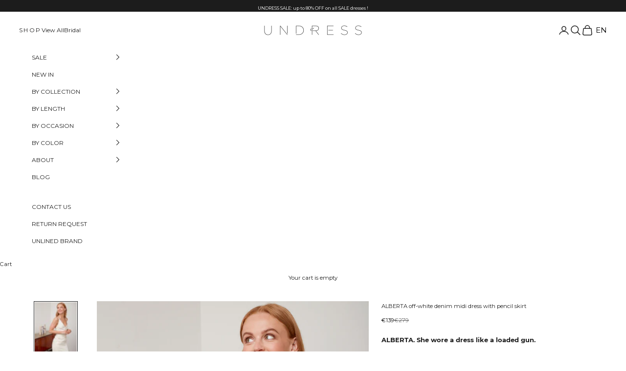

--- FILE ---
content_type: text/html; charset=utf-8
request_url: https://iwearundress.com/products/alberta-off-white-denim-midi-dress-with-pencil-skirt
body_size: 56960
content:
<!doctype html>

<html class="no-js" lang="en" dir="ltr">
  <head>
    <meta charset="utf-8">
    <meta name="viewport" content="width=device-width, initial-scale=1.0, height=device-height, minimum-scale=1.0, maximum-scale=5.0">

    <script async="" crossorigin="" fetchpriority="high" src="/cdn/shopifycloud/importmap-polyfill/es-modules-shim.2.4.0.js" data-wg-notranslate=""></script>
<script type="application/ld+json" data-wg-notranslate="">
    {
      "@context": "https://schema.org",
      "@type": "LocalBusiness",
      "name": "UNDRESS Boutique",
      "image": "https://iwearundress.com/cdn/shop/files/logo_929a8150-fcef-432d-b67e-9595da47639e.png",
      "url": "https://iwearundress.com/",
      "telephone": "+37069514781",
      "email": "info@iwearundress.com",
      "priceRange": "$$",
      "address": {
        "@type": "PostalAddress",
        "streetAddress": "Klaipėdos g. 3",
        "addressLocality": "Vilnius",
        "postalCode": "01117",
        "addressCountry": "LT"
      },
      "openingHoursSpecification": [
        {
          "@type": "OpeningHoursSpecification",
          "dayOfWeek": [
            "Monday",
            "Tuesday",
            "Wednesday",
            "Thursday",
            "Friday"
          ],
          "opens": "11:00",
          "closes": "19:00"
        },
        {
          "@type": "OpeningHoursSpecification",
          "dayOfWeek": "Saturday",
          "opens": "11:00",
          "closes": "16:00"
        }
      ],
      "contactPoint": [
        {
          "@type": "ContactPoint",
          "contactType": "General Enquiries",
          "name": "Neringa Petronytė",
          "email": "neringa@iwearundress.com",
          "telephone": "+37069514781"
        },
        {
          "@type": "ContactPoint",
          "contactType": "Wholesale & Press Enquiries",
          "name": "Ana Savicka",
          "email": "ana@iwearundress.com",
          "telephone": "+37067116389"
        }
      ],
      "founder": {
        "@type": "Organization",
        "name": "UAB Undresa",
        "identifier": [
          {
            "@type": "PropertyValue",
            "name": "Company code",
            "value": "304175669"
          },
          {
            "@type": "PropertyValue",
            "name": "VAT number",
            "value": "LT100009967818"
          }
        ]
      },
      "geo": {
        "@type": "GeoCoordinates",
        "latitude": 54.68182,
        "longitude": 25.27839
      }
    }
    </script>


    <title>Cream Denim Midi Dress with Front Slit ALBERTA | UNDRESS</title><meta name="description" content="Elevate your style with the Alberta cream denim midi dress. This strappy pencil dress features an open V-neck and back, perfect for any occasion."><link rel="canonical" href="https://iwearundress.com/products/alberta-off-white-denim-midi-dress-with-pencil-skirt"><link rel="shortcut icon" href="//iwearundress.com/cdn/shop/files/U_Logo_2.png?v=1732268329&width=96">
      <link rel="apple-touch-icon" href="//iwearundress.com/cdn/shop/files/U_Logo_2.png?v=1732268329&width=180"><link rel="preconnect" href="https://fonts.shopifycdn.com" crossorigin=""><link rel="preload" href="//iwearundress.com/cdn/fonts/montserrat/montserrat_n4.81949fa0ac9fd2021e16436151e8eaa539321637.woff2" as="font" type="font/woff2" crossorigin=""><link rel="preload" href="//iwearundress.com/cdn/fonts/nunito/nunito_n3.c1d7c2242f5519d084eafc479d7cc132bcc8c480.woff2" as="font" type="font/woff2" crossorigin=""><link rel="stylesheet" href="https://unpkg.com/swiper/swiper-bundle.css"><meta property="og:type" content="product">
  <meta property="og:title" content="ALBERTA off-white denim midi dress with pencil skirt">
  <meta property="product:price:amount" content="139">
  <meta property="product:price:currency" content="EUR"><meta property="og:image" content="http://iwearundress.com/cdn/shop/files/UNDRESS-CAPSUL-236549.jpg?v=1690738458&width=2048">
  <meta property="og:image:secure_url" content="https://iwearundress.com/cdn/shop/files/UNDRESS-CAPSUL-236549.jpg?v=1690738458&width=2048">
  <meta property="og:image:width" content="1333">
  <meta property="og:image:height" content="2000"><meta property="og:description" content="Elevate your style with the Alberta cream denim midi dress. This strappy pencil dress features an open V-neck and back, perfect for any occasion."><meta property="og:url" content="https://iwearundress.com/products/alberta-off-white-denim-midi-dress-with-pencil-skirt">
<meta property="og:site_name" content="UNDRESS"><meta name="twitter:card" content="summary"><meta name="twitter:title" content="ALBERTA off-white denim midi dress with pencil skirt">
  <meta name="twitter:description" content="ALBERTA. She wore a dress like a loaded gun. ALBERTA gives you that feel of confidence everyone talks about. You knew it must be great. Cut from midweight creamy denim fabric, stylish and sustainable, what more could you want? Crafted with meticulous attention to detail, the ALBERTA denim dress exudes a sense of refined charm. [more] Its off-white denim fabric lends a touch of modernity to the classic midi dress, creating a perfect balance between sophistication and contemporary style. The pencil skirt design of the ALBERTA dress adds a touch of polished refinement. Its sleek and tailored lines enhance your silhouette, while the mid-length cut exudes a sense of tasteful modesty. Designed for versatility, the ALBERTA dress effortlessly transitions from day to night. Pair it with a blazer and pumps for a polished professional look during the day, then transform it" data-wg-notranslate=""><meta name="twitter:image" content="https://iwearundress.com/cdn/shop/files/UNDRESS-CAPSUL-236549.jpg?crop=center&height=1200&v=1690738458&width=1200">
  <meta name="twitter:image:alt" content="ALBERTA Off-White Denim Midi Dress - Classy Pencil Skirt Design">
  <script type="application/ld+json" data-wg-notranslate="">
  {
    "@context": "https://schema.org",
    "@type": "Product",
    "productID": 8430440055132,
    "offers": [{
          "@type": "Offer",
          "name": "XS",
          "availability":"https://schema.org/InStock",
          "price": 139.0,
          "priceCurrency": "EUR",
          "priceValidUntil": "2026-02-01","sku": "ALBERTA_WHITE_XS","hasMerchantReturnPolicy": {
              "merchantReturnLink": "https:\/\/iwearundress.com\/policies\/refund-policy"
            },"shippingDetails": {
              "shippingSettingsLink": "https:\/\/iwearundress.com\/policies\/shipping-policy"
            },"url": "https://iwearundress.com/products/alberta-off-white-denim-midi-dress-with-pencil-skirt?variant=46760792031580"
        },
{
          "@type": "Offer",
          "name": "S",
          "availability":"https://schema.org/InStock",
          "price": 139.0,
          "priceCurrency": "EUR",
          "priceValidUntil": "2026-02-01","sku": "ALBERTA_WHITE_S","hasMerchantReturnPolicy": {
              "merchantReturnLink": "https:\/\/iwearundress.com\/policies\/refund-policy"
            },"shippingDetails": {
              "shippingSettingsLink": "https:\/\/iwearundress.com\/policies\/shipping-policy"
            },"url": "https://iwearundress.com/products/alberta-off-white-denim-midi-dress-with-pencil-skirt?variant=46760792064348"
        },
{
          "@type": "Offer",
          "name": "M",
          "availability":"https://schema.org/InStock",
          "price": 139.0,
          "priceCurrency": "EUR",
          "priceValidUntil": "2026-02-01","sku": "ALBERTA_WHITE_M","hasMerchantReturnPolicy": {
              "merchantReturnLink": "https:\/\/iwearundress.com\/policies\/refund-policy"
            },"shippingDetails": {
              "shippingSettingsLink": "https:\/\/iwearundress.com\/policies\/shipping-policy"
            },"url": "https://iwearundress.com/products/alberta-off-white-denim-midi-dress-with-pencil-skirt?variant=46760792097116"
        },
{
          "@type": "Offer",
          "name": "L",
          "availability":"https://schema.org/OutOfStock",
          "price": 139.0,
          "priceCurrency": "EUR",
          "priceValidUntil": "2026-02-01","sku": "ALBERTA_WHITE_L","hasMerchantReturnPolicy": {
              "merchantReturnLink": "https:\/\/iwearundress.com\/policies\/refund-policy"
            },"shippingDetails": {
              "shippingSettingsLink": "https:\/\/iwearundress.com\/policies\/shipping-policy"
            },"url": "https://iwearundress.com/products/alberta-off-white-denim-midi-dress-with-pencil-skirt?variant=46760792129884"
        },
{
          "@type": "Offer",
          "name": "XL",
          "availability":"https://schema.org/OutOfStock",
          "price": 139.0,
          "priceCurrency": "EUR",
          "priceValidUntil": "2026-02-01","sku": "ALBERTA_WHITE_XL","hasMerchantReturnPolicy": {
              "merchantReturnLink": "https:\/\/iwearundress.com\/policies\/refund-policy"
            },"shippingDetails": {
              "shippingSettingsLink": "https:\/\/iwearundress.com\/policies\/shipping-policy"
            },"url": "https://iwearundress.com/products/alberta-off-white-denim-midi-dress-with-pencil-skirt?variant=53425605345628"
        }
],"brand": {
      "@type": "Brand",
      "name": "UNDRESS"
    },
    "name": "ALBERTA off-white denim midi dress with pencil skirt",
    "description": "ALBERTA. She wore a dress like a loaded gun.\nALBERTA gives you that feel of confidence everyone talks about. You knew it must be great. Cut from midweight creamy denim fabric, stylish and sustainable, what more could you want? Crafted with meticulous attention to detail, the ALBERTA denim dress exudes a sense of refined charm.\n[more]\nIts off-white denim fabric lends a touch of modernity to the classic midi dress, creating a perfect balance between sophistication and contemporary style.\nThe pencil skirt design of the ALBERTA dress adds a touch of polished refinement. Its sleek and tailored lines enhance your silhouette, while the mid-length cut exudes a sense of tasteful modesty.\nDesigned for versatility, the ALBERTA dress effortlessly transitions from day to night. Pair it with a blazer and pumps for a polished professional look during the day, then transform it into a captivating evening ensemble by adding statement jewellery and strappy heels.\nMade with high-quality materials and expert craftsmanship, the ALBERTA Off-White Denim Midi Dress guarantees durability and comfort. It's a wardrobe investment that will withstand the test of time, allowing you to enjoy its timeless elegance for years to come. \n[\/more]\n[product_fabric]\nComposition: 65% cotton, 33% polyester, 2% elastane.Care: cold hand wash, cool iron only, dry cleanable. Dry cleaning helps to return garments to a \"like-new\" condition using precautions to prevent shrinkage, loss of color, and change of texture or finish.\n[\/product_fabric]\n[product_size]\nModel is 173 cm\/5'7\" and wears size XS.Please choose the size based on garment measurements:\n[\/product_size]",
    "category": "Dresses",
    "url": "https://iwearundress.com/products/alberta-off-white-denim-midi-dress-with-pencil-skirt",
    "sku": "ALBERTA_WHITE_XS","weight": {
      "@type": "QuantitativeValue",
      "unitCode": "kg",
      "value": 0.4
      },"image": {
      "@type": "ImageObject",
      "url": "https://iwearundress.com/cdn/shop/files/UNDRESS-CAPSUL-236549.jpg?v=1690738458&width=1024",
      "image": "https://iwearundress.com/cdn/shop/files/UNDRESS-CAPSUL-236549.jpg?v=1690738458&width=1024",
      "name": "ALBERTA Off-White Denim Midi Dress - Classy Pencil Skirt Design",
      "width": "1024",
      "height": "1024"
    }
  }
  </script>



  <script type="application/ld+json" data-wg-notranslate="">
  {
    "@context": "https://schema.org",
    "@type": "BreadcrumbList",
  "itemListElement": [{
      "@type": "ListItem",
      "position": 1,
      "name": "Home",
      "item": "https://iwearundress.com"
    },{
          "@type": "ListItem",
          "position": 2,
          "name": "ALBERTA off-white denim midi dress with pencil skirt",
          "item": "https://iwearundress.com/products/alberta-off-white-denim-midi-dress-with-pencil-skirt"
        }]
  }
  </script>

<style>/* Typography (heading) */
  @font-face {
  font-family: Montserrat;
  font-weight: 400;
  font-style: normal;
  font-display: fallback;
  src: url("//iwearundress.com/cdn/fonts/montserrat/montserrat_n4.81949fa0ac9fd2021e16436151e8eaa539321637.woff2") format("woff2"),
       url("//iwearundress.com/cdn/fonts/montserrat/montserrat_n4.a6c632ca7b62da89c3594789ba828388aac693fe.woff") format("woff");
}

@font-face {
  font-family: Montserrat;
  font-weight: 400;
  font-style: italic;
  font-display: fallback;
  src: url("//iwearundress.com/cdn/fonts/montserrat/montserrat_i4.5a4ea298b4789e064f62a29aafc18d41f09ae59b.woff2") format("woff2"),
       url("//iwearundress.com/cdn/fonts/montserrat/montserrat_i4.072b5869c5e0ed5b9d2021e4c2af132e16681ad2.woff") format("woff");
}

/* Typography (body) */
  @font-face {
  font-family: Nunito;
  font-weight: 300;
  font-style: normal;
  font-display: fallback;
  src: url("//iwearundress.com/cdn/fonts/nunito/nunito_n3.c1d7c2242f5519d084eafc479d7cc132bcc8c480.woff2") format("woff2"),
       url("//iwearundress.com/cdn/fonts/nunito/nunito_n3.d543cae3671591d99f8b7ed9ea9ca8387fc73b09.woff") format("woff");
}

@font-face {
  font-family: Nunito;
  font-weight: 300;
  font-style: italic;
  font-display: fallback;
  src: url("//iwearundress.com/cdn/fonts/nunito/nunito_i3.11db3ddffd5485d801b7a5d8a24c3b0e446751f1.woff2") format("woff2"),
       url("//iwearundress.com/cdn/fonts/nunito/nunito_i3.7f37c552f86f3fb4c0aae0353840b033f9f464a0.woff") format("woff");
}

@font-face {
  font-family: Nunito;
  font-weight: 400;
  font-style: normal;
  font-display: fallback;
  src: url("//iwearundress.com/cdn/fonts/nunito/nunito_n4.fc49103dc396b42cae9460289072d384b6c6eb63.woff2") format("woff2"),
       url("//iwearundress.com/cdn/fonts/nunito/nunito_n4.5d26d13beeac3116db2479e64986cdeea4c8fbdd.woff") format("woff");
}

@font-face {
  font-family: Nunito;
  font-weight: 400;
  font-style: italic;
  font-display: fallback;
  src: url("//iwearundress.com/cdn/fonts/nunito/nunito_i4.fd53bf99043ab6c570187ed42d1b49192135de96.woff2") format("woff2"),
       url("//iwearundress.com/cdn/fonts/nunito/nunito_i4.cb3876a003a73aaae5363bb3e3e99d45ec598cc6.woff") format("woff");
}

:root {
    /* Container */
    --container-max-width: 100%;
    --container-xxs-max-width: 27.5rem; /* 440px */
    --container-xs-max-width: 42.5rem; /* 680px */
    --container-sm-max-width: 61.25rem; /* 980px */
    --container-md-max-width: 71.875rem; /* 1150px */
    --container-lg-max-width: 78.75rem; /* 1260px */
    --container-xl-max-width: 85rem; /* 1360px */
    --container-gutter: 1.25rem;

    --section-vertical-spacing: 2.5rem;
    --section-vertical-spacing-tight:2.5rem;

    --section-stack-gap:2.25rem;
    --section-stack-gap-tight:2.25rem;

    /* Form settings */
    --form-gap: 1.25rem; /* Gap between fieldset and submit button */
    --fieldset-gap: 1rem; /* Gap between each form input within a fieldset */
    --form-control-gap: 0.625rem; /* Gap between input and label (ignored for floating label) */
    --checkbox-control-gap: 0.75rem; /* Horizontal gap between checkbox and its associated label */
    --input-padding-block: 0.65rem; /* Vertical padding for input, textarea and native select */
    --input-padding-inline: 0.8rem; /* Horizontal padding for input, textarea and native select */
    --checkbox-size: 0.875rem; /* Size (width and height) for checkbox */

    /* Other sizes */
    --sticky-area-height: calc(var(--announcement-bar-is-sticky, 0) * var(--announcement-bar-height, 0px) + var(--header-is-sticky, 0) * var(--header-height, 0px));

    /* RTL support */
    --transform-logical-flip: 1;
    --transform-origin-start: left;
    --transform-origin-end: right;

    /**
     * ---------------------------------------------------------------------
     * TYPOGRAPHY
     * ---------------------------------------------------------------------
     */

    /* Font properties */
    --heading-font-family: Montserrat, sans-serif;
    --heading-font-weight: 400;
    --heading-font-style: normal;
    --heading-text-transform: uppercase;
    --heading-letter-spacing: 0.18em;
    --text-font-family: Nunito, sans-serif;
    --text-font-weight: 300;
    --text-font-style: normal;
    --text-letter-spacing: 0.0em;
    --button-font: var(--text-font-style) var(--text-font-weight) var(--text-sm) / 1.65 var(--text-font-family);
    --button-text-transform: uppercase;
    --button-letter-spacing: 0.18em;

    /* Font sizes */--text-heading-size-factor: 1;
    --text-h1: max(0.6875rem, clamp(1.375rem, 1.146341463414634rem + 0.975609756097561vw, 2rem) * var(--text-heading-size-factor));
    --text-h2: max(0.6875rem, clamp(1.25rem, 1.0670731707317074rem + 0.7804878048780488vw, 1.75rem) * var(--text-heading-size-factor));
    --text-h3: max(0.6875rem, clamp(1.125rem, 1.0335365853658536rem + 0.3902439024390244vw, 1.375rem) * var(--text-heading-size-factor));
    --text-h4: max(0.6875rem, clamp(1rem, 0.9542682926829268rem + 0.1951219512195122vw, 1.125rem) * var(--text-heading-size-factor));
    --text-h5: calc(0.875rem * var(--text-heading-size-factor));
    --text-h6: calc(0.75rem * var(--text-heading-size-factor));

    --text-xs: 0.75rem;
    --text-sm: 0.8125rem;
    --text-base: 0.875rem;
    --text-lg: 1.0rem;
    --text-xl: 1.125rem;

    /* Rounded variables (used for border radius) */
    --rounded-full: 9999px;
    --button-border-radius: 0.0rem;
    --input-border-radius: 0.0rem;

    /* Box shadow */
    --shadow-sm: 0 2px 8px rgb(0 0 0 / 0.05);
    --shadow: 0 5px 15px rgb(0 0 0 / 0.05);
    --shadow-md: 0 5px 30px rgb(0 0 0 / 0.05);
    --shadow-block: px px px rgb(var(--text-primary) / 0.0);

    /**
     * ---------------------------------------------------------------------
     * OTHER
     * ---------------------------------------------------------------------
     */

    --checkmark-svg-url: url(//iwearundress.com/cdn/shop/t/64/assets/checkmark.svg?v=77552481021870063511733311835);
    --cursor-zoom-in-svg-url: url(//iwearundress.com/cdn/shop/t/64/assets/cursor-zoom-in.svg?v=112480252220988712521733311835);
  }

  [dir="rtl"]:root {
    /* RTL support */
    --transform-logical-flip: -1;
    --transform-origin-start: right;
    --transform-origin-end: left;
  }

  @media screen and (min-width: 700px) {
    :root {
      /* Typography (font size) */
      --text-xs: 0.75rem;
      --text-sm: 0.8125rem;
      --text-base: 0.875rem;
      --text-lg: 1.0rem;
      --text-xl: 1.25rem;

      /* Spacing settings */
      --container-gutter: 2rem;
    }
  }

  @media screen and (min-width: 1000px) {
    :root {
      /* Spacing settings */
      --container-gutter: 3rem;

      --section-vertical-spacing: 4rem;
      --section-vertical-spacing-tight: 4rem;

      --section-stack-gap:3rem;
      --section-stack-gap-tight:3rem;
    }
  }:root {/* Overlay used for modal */
    --page-overlay: 0 0 0 / 0.4;

    /* We use the first scheme background as default */
    --page-background: ;

    /* Product colors */
    --on-sale-text: 0 0 0;
    --on-sale-badge-background: 0 0 0;
    --on-sale-badge-text: 255 255 255;
    --sold-out-badge-background: 239 239 239;
    --sold-out-badge-text: 0 0 0 / 0.65;
    --custom-badge-background: 28 28 28;
    --custom-badge-text: 255 255 255;
    --star-color: 28 28 28;

    /* Status colors */
    --success-background: 212 227 203;
    --success-text: 48 122 7;
    --warning-background: 253 241 224;
    --warning-text: 237 138 0;
    --error-background: 243 204 204;
    --error-text: 203 43 43;
  }.color-scheme--scheme-1 {
      /* Color settings */--accent: 28 28 28;
      --text-color: 28 28 28;
      --background: 239 239 239 / 1.0;
      --background-without-opacity: 239 239 239;
      --background-gradient: ;--border-color: 207 207 207;/* Button colors */
      --button-background: 28 28 28;
      --button-text-color: 255 255 255;

      /* Circled buttons */
      --circle-button-background: 255 255 255;
      --circle-button-text-color: 28 28 28;
    }.shopify-section:has(.section-spacing.color-scheme--bg-609ecfcfee2f667ac6c12366fc6ece56) + .shopify-section:has(.section-spacing.color-scheme--bg-609ecfcfee2f667ac6c12366fc6ece56:not(.bordered-section)) .section-spacing {
      padding-block-start: 0;
    }.color-scheme--scheme-2 {
      /* Color settings */--accent: 28 28 28;
      --text-color: 28 28 28;
      --background: 255 255 255 / 1.0;
      --background-without-opacity: 255 255 255;
      --background-gradient: ;--border-color: 221 221 221;/* Button colors */
      --button-background: 28 28 28;
      --button-text-color: 255 255 255;

      /* Circled buttons */
      --circle-button-background: 255 255 255;
      --circle-button-text-color: 28 28 28;
    }.shopify-section:has(.section-spacing.color-scheme--bg-54922f2e920ba8346f6dc0fba343d673) + .shopify-section:has(.section-spacing.color-scheme--bg-54922f2e920ba8346f6dc0fba343d673:not(.bordered-section)) .section-spacing {
      padding-block-start: 0;
    }.color-scheme--scheme-3 {
      /* Color settings */--accent: 255 255 255;
      --text-color: 255 255 255;
      --background: 28 28 28 / 1.0;
      --background-without-opacity: 28 28 28;
      --background-gradient: ;--border-color: 62 62 62;/* Button colors */
      --button-background: 255 255 255;
      --button-text-color: 28 28 28;

      /* Circled buttons */
      --circle-button-background: 255 255 255;
      --circle-button-text-color: 28 28 28;
    }.shopify-section:has(.section-spacing.color-scheme--bg-c1f8cb21047e4797e94d0969dc5d1e44) + .shopify-section:has(.section-spacing.color-scheme--bg-c1f8cb21047e4797e94d0969dc5d1e44:not(.bordered-section)) .section-spacing {
      padding-block-start: 0;
    }.color-scheme--scheme-4 {
      /* Color settings */--accent: 255 255 255;
      --text-color: 255 255 255;
      --background: 0 0 0 / 0.0;
      --background-without-opacity: 0 0 0;
      --background-gradient: ;--border-color: 255 255 255;/* Button colors */
      --button-background: 255 255 255;
      --button-text-color: 28 28 28;

      /* Circled buttons */
      --circle-button-background: 255 255 255;
      --circle-button-text-color: 28 28 28;
    }.shopify-section:has(.section-spacing.color-scheme--bg-3671eee015764974ee0aef1536023e0f) + .shopify-section:has(.section-spacing.color-scheme--bg-3671eee015764974ee0aef1536023e0f:not(.bordered-section)) .section-spacing {
      padding-block-start: 0;
    }.color-scheme--dialog {
      /* Color settings */--accent: 28 28 28;
      --text-color: 28 28 28;
      --background: 255 255 255 / 1.0;
      --background-without-opacity: 255 255 255;
      --background-gradient: ;--border-color: 221 221 221;/* Button colors */
      --button-background: 28 28 28;
      --button-text-color: 255 255 255;

      /* Circled buttons */
      --circle-button-background: 255 255 255;
      --circle-button-text-color: 28 28 28;
    }
</style><script data-wg-notranslate="">
  document.documentElement.classList.replace('no-js', 'js');

  // This allows to expose several variables to the global scope, to be used in scripts
  window.themeVariables = {
    settings: {
      showPageTransition: false,
      pageType: "product",
      moneyFormat: "€{{amount_no_decimals}}",
      moneyWithCurrencyFormat: "€{{amount_no_decimals}} EUR",
      currencyCodeEnabled: false,
      cartType: "drawer",
      staggerMenuApparition: true
    },

    strings: {
      addToCartButton: "Add to cart",
      soldOutButton: "Sold out",
      preOrderButton: "Pre-order",
      unavailableButton: "Unavailable",
      addedToCart: "Added to your cart!",
      closeGallery: "Close gallery",
      zoomGallery: "Zoom picture",
      errorGallery: "Image cannot be loaded",
      soldOutBadge: "Sold out",
      discountBadge: "Save @@",
      sku: "SKU:",
      shippingEstimatorNoResults: "Sorry, we do not ship to your address.",
      shippingEstimatorOneResult: "There is one shipping rate for your address:",
      shippingEstimatorMultipleResults: "There are several shipping rates for your address:",
      shippingEstimatorError: "One or more error occurred while retrieving shipping rates:",
      next: "Next",
      previous: "Previous"
    },

    mediaQueries: {
      'sm': 'screen and (min-width: 700px)',
      'md': 'screen and (min-width: 1000px)',
      'lg': 'screen and (min-width: 1150px)',
      'xl': 'screen and (min-width: 1400px)',
      '2xl': 'screen and (min-width: 1600px)',
      'sm-max': 'screen and (max-width: 699px)',
      'md-max': 'screen and (max-width: 999px)',
      'lg-max': 'screen and (max-width: 1149px)',
      'xl-max': 'screen and (max-width: 1399px)',
      '2xl-max': 'screen and (max-width: 1599px)',
      'motion-safe': '(prefers-reduced-motion: no-preference)',
      'motion-reduce': '(prefers-reduced-motion: reduce)',
      'supports-hover': 'screen and (pointer: fine)',
      'supports-touch': 'screen and (hover: none)'
    }
  };</script><script data-wg-notranslate="">
      if (!(HTMLScriptElement.supports && HTMLScriptElement.supports('importmap'))) {
        const importMapPolyfill = document.createElement('script');
        importMapPolyfill.async = true;
        importMapPolyfill.src = "//iwearundress.com/cdn/shop/t/64/assets/es-module-shims.min.js?v=46445230004644522171733311835";

        document.head.appendChild(importMapPolyfill);
      }
    </script>

    <script type="importmap" data-wg-notranslate="">{
        "imports": {
          "vendor": "//iwearundress.com/cdn/shop/t/64/assets/vendor.min.js?v=180270185114800816751733311835",
          "theme": "//iwearundress.com/cdn/shop/t/64/assets/theme.js?v=29641523921457106151757488406",
          "photoswipe": "//iwearundress.com/cdn/shop/t/64/assets/photoswipe.min.js?v=20290624223189769891733311835"
        }
      }
    </script>

    <script type="module" src="//iwearundress.com/cdn/shop/t/64/assets/vendor.min.js?v=180270185114800816751733311835" data-wg-notranslate=""></script>
    <script type="module" src="//iwearundress.com/cdn/shop/t/64/assets/theme.js?v=29641523921457106151757488406" data-wg-notranslate=""></script>
    <!-- <script src="//iwearundress.com/cdn/shop/t/64/assets/vertical-slider.js?v=135929362782069262191733311835" defer="defer"></script> -->
    <script src="https://code.jquery.com/jquery-3.5.0.js" data-wg-notranslate=""></script>
      <script src="https://unpkg.com/swiper/swiper-bundle.js" data-wg-notranslate=""></script>
    <script src="//iwearundress.com/cdn/shop/t/64/assets/custom.js?v=48672429877354069701768579166" defer="" data-wg-notranslate=""></script>

    <script data-wg-notranslate="">window.performance && window.performance.mark && window.performance.mark('shopify.content_for_header.start');</script><meta name="google-site-verification" content="_emtrO03hs3J0nbCY-IEk9qyDA4djifboPgyDvhNgSQ">
<meta name="google-site-verification" content="qULCdlfZzYg6F9f5cbb5fIV562rsi2rfe3l9PTkECrg">
<meta name="facebook-domain-verification" content="2ftug2ufjm5igu8duwxo61i0rj8wsr">
<meta id="shopify-digital-wallet" name="shopify-digital-wallet" content="/7682673/digital_wallets/dialog">
<meta name="shopify-checkout-api-token" content="ef8a9eb027af37d5ca1010ba31124e94">
<meta id="in-context-paypal-metadata" data-shop-id="7682673" data-venmo-supported="false" data-environment="production" data-locale="en_US" data-paypal-v4="true" data-currency="EUR">
<link rel="alternate" type="application/json+oembed" href="https://iwearundress.com/products/alberta-off-white-denim-midi-dress-with-pencil-skirt.oembed">
<script async="async" src="/checkouts/internal/preloads.js?locale=en-LT" data-wg-notranslate=""></script>
<link rel="preconnect" href="https://shop.app" crossorigin="anonymous">
<script async="async" src="https://shop.app/checkouts/internal/preloads.js?locale=en-LT&shop_id=7682673" crossorigin="anonymous" data-wg-notranslate=""></script>
<script id="apple-pay-shop-capabilities" type="application/json" data-wg-notranslate="">{"shopId":7682673,"countryCode":"LT","currencyCode":"EUR","merchantCapabilities":["supports3DS"],"merchantId":"gid:\/\/shopify\/Shop\/7682673","merchantName":"UNDRESS","requiredBillingContactFields":["postalAddress","email","phone"],"requiredShippingContactFields":["postalAddress","email","phone"],"shippingType":"shipping","supportedNetworks":["visa","masterCard","amex"],"total":{"type":"pending","label":"UNDRESS","amount":"1.00"},"shopifyPaymentsEnabled":true,"supportsSubscriptions":true}</script>
<script id="shopify-features" type="application/json" data-wg-notranslate="">{"accessToken":"ef8a9eb027af37d5ca1010ba31124e94","betas":["rich-media-storefront-analytics"],"domain":"iwearundress.com","predictiveSearch":true,"shopId":7682673,"locale":"en"}</script>
<script data-wg-notranslate="">var Shopify = Shopify || {};
Shopify.shop = "iwearundress.myshopify.com";
Shopify.locale = "en";
Shopify.currency = {"active":"EUR","rate":"1.0"};
Shopify.country = "LT";
Shopify.theme = {"name":"Newversion-plus_sidebar-footer","id":176328212828,"schema_name":"Prestige","schema_version":"9.1.0","theme_store_id":855,"role":"main"};
Shopify.theme.handle = "null";
Shopify.theme.style = {"id":null,"handle":null};
Shopify.cdnHost = "iwearundress.com/cdn";
Shopify.routes = Shopify.routes || {};
Shopify.routes.root = "/";</script>
<script type="module" data-wg-notranslate="">!function(o){(o.Shopify=o.Shopify||{}).modules=!0}(window);</script>
<script data-wg-notranslate="">!function(o){function n(){var o=[];function n(){o.push(Array.prototype.slice.apply(arguments))}return n.q=o,n}var t=o.Shopify=o.Shopify||{};t.loadFeatures=n(),t.autoloadFeatures=n()}(window);</script>
<script data-wg-notranslate="">
  window.ShopifyPay = window.ShopifyPay || {};
  window.ShopifyPay.apiHost = "shop.app\/pay";
  window.ShopifyPay.redirectState = null;
</script>
<script id="shop-js-analytics" type="application/json" data-wg-notranslate="">{"pageType":"product"}</script>
<script defer="defer" async="" type="module" src="//iwearundress.com/cdn/shopifycloud/shop-js/modules/v2/client.init-shop-cart-sync_BT-GjEfc.en.esm.js" data-wg-notranslate=""></script>
<script defer="defer" async="" type="module" src="//iwearundress.com/cdn/shopifycloud/shop-js/modules/v2/chunk.common_D58fp_Oc.esm.js" data-wg-notranslate=""></script>
<script defer="defer" async="" type="module" src="//iwearundress.com/cdn/shopifycloud/shop-js/modules/v2/chunk.modal_xMitdFEc.esm.js" data-wg-notranslate=""></script>
<script type="module" data-wg-notranslate="">
  await import("//iwearundress.com/cdn/shopifycloud/shop-js/modules/v2/client.init-shop-cart-sync_BT-GjEfc.en.esm.js");
await import("//iwearundress.com/cdn/shopifycloud/shop-js/modules/v2/chunk.common_D58fp_Oc.esm.js");
await import("//iwearundress.com/cdn/shopifycloud/shop-js/modules/v2/chunk.modal_xMitdFEc.esm.js");

  window.Shopify.SignInWithShop?.initShopCartSync?.({"fedCMEnabled":true,"windoidEnabled":true});

</script>
<script data-wg-notranslate="">
  window.Shopify = window.Shopify || {};
  if (!window.Shopify.featureAssets) window.Shopify.featureAssets = {};
  window.Shopify.featureAssets['shop-js'] = {"shop-cart-sync":["modules/v2/client.shop-cart-sync_DZOKe7Ll.en.esm.js","modules/v2/chunk.common_D58fp_Oc.esm.js","modules/v2/chunk.modal_xMitdFEc.esm.js"],"init-fed-cm":["modules/v2/client.init-fed-cm_B6oLuCjv.en.esm.js","modules/v2/chunk.common_D58fp_Oc.esm.js","modules/v2/chunk.modal_xMitdFEc.esm.js"],"shop-cash-offers":["modules/v2/client.shop-cash-offers_D2sdYoxE.en.esm.js","modules/v2/chunk.common_D58fp_Oc.esm.js","modules/v2/chunk.modal_xMitdFEc.esm.js"],"shop-login-button":["modules/v2/client.shop-login-button_QeVjl5Y3.en.esm.js","modules/v2/chunk.common_D58fp_Oc.esm.js","modules/v2/chunk.modal_xMitdFEc.esm.js"],"pay-button":["modules/v2/client.pay-button_DXTOsIq6.en.esm.js","modules/v2/chunk.common_D58fp_Oc.esm.js","modules/v2/chunk.modal_xMitdFEc.esm.js"],"shop-button":["modules/v2/client.shop-button_DQZHx9pm.en.esm.js","modules/v2/chunk.common_D58fp_Oc.esm.js","modules/v2/chunk.modal_xMitdFEc.esm.js"],"avatar":["modules/v2/client.avatar_BTnouDA3.en.esm.js"],"init-windoid":["modules/v2/client.init-windoid_CR1B-cfM.en.esm.js","modules/v2/chunk.common_D58fp_Oc.esm.js","modules/v2/chunk.modal_xMitdFEc.esm.js"],"init-shop-for-new-customer-accounts":["modules/v2/client.init-shop-for-new-customer-accounts_C_vY_xzh.en.esm.js","modules/v2/client.shop-login-button_QeVjl5Y3.en.esm.js","modules/v2/chunk.common_D58fp_Oc.esm.js","modules/v2/chunk.modal_xMitdFEc.esm.js"],"init-shop-email-lookup-coordinator":["modules/v2/client.init-shop-email-lookup-coordinator_BI7n9ZSv.en.esm.js","modules/v2/chunk.common_D58fp_Oc.esm.js","modules/v2/chunk.modal_xMitdFEc.esm.js"],"init-shop-cart-sync":["modules/v2/client.init-shop-cart-sync_BT-GjEfc.en.esm.js","modules/v2/chunk.common_D58fp_Oc.esm.js","modules/v2/chunk.modal_xMitdFEc.esm.js"],"shop-toast-manager":["modules/v2/client.shop-toast-manager_DiYdP3xc.en.esm.js","modules/v2/chunk.common_D58fp_Oc.esm.js","modules/v2/chunk.modal_xMitdFEc.esm.js"],"init-customer-accounts":["modules/v2/client.init-customer-accounts_D9ZNqS-Q.en.esm.js","modules/v2/client.shop-login-button_QeVjl5Y3.en.esm.js","modules/v2/chunk.common_D58fp_Oc.esm.js","modules/v2/chunk.modal_xMitdFEc.esm.js"],"init-customer-accounts-sign-up":["modules/v2/client.init-customer-accounts-sign-up_iGw4briv.en.esm.js","modules/v2/client.shop-login-button_QeVjl5Y3.en.esm.js","modules/v2/chunk.common_D58fp_Oc.esm.js","modules/v2/chunk.modal_xMitdFEc.esm.js"],"shop-follow-button":["modules/v2/client.shop-follow-button_CqMgW2wH.en.esm.js","modules/v2/chunk.common_D58fp_Oc.esm.js","modules/v2/chunk.modal_xMitdFEc.esm.js"],"checkout-modal":["modules/v2/client.checkout-modal_xHeaAweL.en.esm.js","modules/v2/chunk.common_D58fp_Oc.esm.js","modules/v2/chunk.modal_xMitdFEc.esm.js"],"shop-login":["modules/v2/client.shop-login_D91U-Q7h.en.esm.js","modules/v2/chunk.common_D58fp_Oc.esm.js","modules/v2/chunk.modal_xMitdFEc.esm.js"],"lead-capture":["modules/v2/client.lead-capture_BJmE1dJe.en.esm.js","modules/v2/chunk.common_D58fp_Oc.esm.js","modules/v2/chunk.modal_xMitdFEc.esm.js"],"payment-terms":["modules/v2/client.payment-terms_Ci9AEqFq.en.esm.js","modules/v2/chunk.common_D58fp_Oc.esm.js","modules/v2/chunk.modal_xMitdFEc.esm.js"]};
</script>
<script data-wg-notranslate="">(function() {
  var isLoaded = false;
  function asyncLoad() {
    if (isLoaded) return;
    isLoaded = true;
    var urls = ["https:\/\/tnc-app.herokuapp.com\/get_script\/108d628259b911eb89e10268530d496d.js?v=547284\u0026shop=iwearundress.myshopify.com","https:\/\/sdks.automizely.com\/conversions\/v1\/conversions.js?app_connection_id=7a77ff642c0b4e049b5092cf1eb5d1b1\u0026mapped_org_id=3b9b869c1d5e091bca54fe4b7d023969_v1\u0026shop=iwearundress.myshopify.com","https:\/\/cdn.popt.in\/pixel.js?id=64a80ffc5fb76\u0026shop=iwearundress.myshopify.com","https:\/\/analytics.verfacto.com\/distributor.js?trackerID=VF-W34R8ND3\u0026platform=Shopify\u0026shop=iwearundress.myshopify.com","https:\/\/gs.nmgassets.com\/UNTDMT977IBP.js?shop=iwearundress.myshopify.com","https:\/\/ecommplugins-scripts.trustpilot.com\/v2.1\/js\/header.min.js?settings=eyJrZXkiOiJRSVM5VjQxMnc0aDVpR0JHIiwicyI6Im5vbmUifQ==\u0026v=2.5\u0026shop=iwearundress.myshopify.com","https:\/\/ecommplugins-trustboxsettings.trustpilot.com\/iwearundress.myshopify.com.js?settings=1682335090284\u0026shop=iwearundress.myshopify.com","https:\/\/api.omappapi.com\/shopify\/embed\/?shop=iwearundress.myshopify.com","https:\/\/cdn.weglot.com\/weglot_script_tag.js?shop=iwearundress.myshopify.com"];
    for (var i = 0; i < urls.length; i++) {
      var s = document.createElement('script');
      s.type = 'text/javascript';
      s.async = true;
      s.src = urls[i];
      var x = document.getElementsByTagName('script')[0];
      x.parentNode.insertBefore(s, x);
    }
  };
  if(window.attachEvent) {
    window.attachEvent('onload', asyncLoad);
  } else {
    window.addEventListener('load', asyncLoad, false);
  }
})();</script>
<script id="__st" data-wg-notranslate="">var __st={"a":7682673,"offset":7200,"reqid":"ea4784b9-0238-4df2-af54-b158882072dd-1769086250","pageurl":"iwearundress.com\/products\/alberta-off-white-denim-midi-dress-with-pencil-skirt","u":"9b6dd88cb420","p":"product","rtyp":"product","rid":8430440055132};</script>
<script data-wg-notranslate="">window.ShopifyPaypalV4VisibilityTracking = true;</script>
<script id="captcha-bootstrap" data-wg-notranslate="">!function(){'use strict';const t='contact',e='account',n='new_comment',o=[[t,t],['blogs',n],['comments',n],[t,'customer']],c=[[e,'customer_login'],[e,'guest_login'],[e,'recover_customer_password'],[e,'create_customer']],r=t=>t.map((([t,e])=>`form[action*='/${t}']:not([data-nocaptcha='true']) input[name='form_type'][value='${e}']`)).join(','),a=t=>()=>t?[...document.querySelectorAll(t)].map((t=>t.form)):[];function s(){const t=[...o],e=r(t);return a(e)}const i='password',u='form_key',d=['recaptcha-v3-token','g-recaptcha-response','h-captcha-response',i],f=()=>{try{return window.sessionStorage}catch{return}},m='__shopify_v',_=t=>t.elements[u];function p(t,e,n=!1){try{const o=window.sessionStorage,c=JSON.parse(o.getItem(e)),{data:r}=function(t){const{data:e,action:n}=t;return t[m]||n?{data:e,action:n}:{data:t,action:n}}(c);for(const[e,n]of Object.entries(r))t.elements[e]&&(t.elements[e].value=n);n&&o.removeItem(e)}catch(o){console.error('form repopulation failed',{error:o})}}const l='form_type',E='cptcha';function T(t){t.dataset[E]=!0}const w=window,h=w.document,L='Shopify',v='ce_forms',y='captcha';let A=!1;((t,e)=>{const n=(g='f06e6c50-85a8-45c8-87d0-21a2b65856fe',I='https://cdn.shopify.com/shopifycloud/storefront-forms-hcaptcha/ce_storefront_forms_captcha_hcaptcha.v1.5.2.iife.js',D={infoText:'Protected by hCaptcha',privacyText:'Privacy',termsText:'Terms'},(t,e,n)=>{const o=w[L][v],c=o.bindForm;if(c)return c(t,g,e,D).then(n);var r;o.q.push([[t,g,e,D],n]),r=I,A||(h.body.append(Object.assign(h.createElement('script'),{id:'captcha-provider',async:!0,src:r})),A=!0)});var g,I,D;w[L]=w[L]||{},w[L][v]=w[L][v]||{},w[L][v].q=[],w[L][y]=w[L][y]||{},w[L][y].protect=function(t,e){n(t,void 0,e),T(t)},Object.freeze(w[L][y]),function(t,e,n,w,h,L){const[v,y,A,g]=function(t,e,n){const i=e?o:[],u=t?c:[],d=[...i,...u],f=r(d),m=r(i),_=r(d.filter((([t,e])=>n.includes(e))));return[a(f),a(m),a(_),s()]}(w,h,L),I=t=>{const e=t.target;return e instanceof HTMLFormElement?e:e&&e.form},D=t=>v().includes(t);t.addEventListener('submit',(t=>{const e=I(t);if(!e)return;const n=D(e)&&!e.dataset.hcaptchaBound&&!e.dataset.recaptchaBound,o=_(e),c=g().includes(e)&&(!o||!o.value);(n||c)&&t.preventDefault(),c&&!n&&(function(t){try{if(!f())return;!function(t){const e=f();if(!e)return;const n=_(t);if(!n)return;const o=n.value;o&&e.removeItem(o)}(t);const e=Array.from(Array(32),(()=>Math.random().toString(36)[2])).join('');!function(t,e){_(t)||t.append(Object.assign(document.createElement('input'),{type:'hidden',name:u})),t.elements[u].value=e}(t,e),function(t,e){const n=f();if(!n)return;const o=[...t.querySelectorAll(`input[type='${i}']`)].map((({name:t})=>t)),c=[...d,...o],r={};for(const[a,s]of new FormData(t).entries())c.includes(a)||(r[a]=s);n.setItem(e,JSON.stringify({[m]:1,action:t.action,data:r}))}(t,e)}catch(e){console.error('failed to persist form',e)}}(e),e.submit())}));const S=(t,e)=>{t&&!t.dataset[E]&&(n(t,e.some((e=>e===t))),T(t))};for(const o of['focusin','change'])t.addEventListener(o,(t=>{const e=I(t);D(e)&&S(e,y())}));const B=e.get('form_key'),M=e.get(l),P=B&&M;t.addEventListener('DOMContentLoaded',(()=>{const t=y();if(P)for(const e of t)e.elements[l].value===M&&p(e,B);[...new Set([...A(),...v().filter((t=>'true'===t.dataset.shopifyCaptcha))])].forEach((e=>S(e,t)))}))}(h,new URLSearchParams(w.location.search),n,t,e,['guest_login'])})(!0,!0)}();</script>
<script integrity="sha256-4kQ18oKyAcykRKYeNunJcIwy7WH5gtpwJnB7kiuLZ1E=" data-source-attribution="shopify.loadfeatures" defer="defer" src="//iwearundress.com/cdn/shopifycloud/storefront/assets/storefront/load_feature-a0a9edcb.js" crossorigin="anonymous" data-wg-notranslate=""></script>
<script crossorigin="anonymous" defer="defer" src="//iwearundress.com/cdn/shopifycloud/storefront/assets/shopify_pay/storefront-65b4c6d7.js?v=20250812" data-wg-notranslate=""></script>
<script data-source-attribution="shopify.dynamic_checkout.dynamic.init" data-wg-notranslate="">var Shopify=Shopify||{};Shopify.PaymentButton=Shopify.PaymentButton||{isStorefrontPortableWallets:!0,init:function(){window.Shopify.PaymentButton.init=function(){};var t=document.createElement("script");t.src="https://iwearundress.com/cdn/shopifycloud/portable-wallets/latest/portable-wallets.en.js",t.type="module",document.head.appendChild(t)}};
</script>
<script data-source-attribution="shopify.dynamic_checkout.buyer_consent" data-wg-notranslate="">
  function portableWalletsHideBuyerConsent(e){var t=document.getElementById("shopify-buyer-consent"),n=document.getElementById("shopify-subscription-policy-button");t&&n&&(t.classList.add("hidden"),t.setAttribute("aria-hidden","true"),n.removeEventListener("click",e))}function portableWalletsShowBuyerConsent(e){var t=document.getElementById("shopify-buyer-consent"),n=document.getElementById("shopify-subscription-policy-button");t&&n&&(t.classList.remove("hidden"),t.removeAttribute("aria-hidden"),n.addEventListener("click",e))}window.Shopify?.PaymentButton&&(window.Shopify.PaymentButton.hideBuyerConsent=portableWalletsHideBuyerConsent,window.Shopify.PaymentButton.showBuyerConsent=portableWalletsShowBuyerConsent);
</script>
<script data-source-attribution="shopify.dynamic_checkout.cart.bootstrap" data-wg-notranslate="">document.addEventListener("DOMContentLoaded",(function(){function t(){return document.querySelector("shopify-accelerated-checkout-cart, shopify-accelerated-checkout")}if(t())Shopify.PaymentButton.init();else{new MutationObserver((function(e,n){t()&&(Shopify.PaymentButton.init(),n.disconnect())})).observe(document.body,{childList:!0,subtree:!0})}}));
</script>
<link id="shopify-accelerated-checkout-styles" rel="stylesheet" media="screen" href="https://iwearundress.com/cdn/shopifycloud/portable-wallets/latest/accelerated-checkout-backwards-compat.css" crossorigin="anonymous">
<style id="shopify-accelerated-checkout-cart">
        #shopify-buyer-consent {
  margin-top: 1em;
  display: inline-block;
  width: 100%;
}

#shopify-buyer-consent.hidden {
  display: none;
}

#shopify-subscription-policy-button {
  background: none;
  border: none;
  padding: 0;
  text-decoration: underline;
  font-size: inherit;
  cursor: pointer;
}

#shopify-subscription-policy-button::before {
  box-shadow: none;
}

      </style>

<script data-wg-notranslate="">window.performance && window.performance.mark && window.performance.mark('shopify.content_for_header.end');</script>
<link href="//iwearundress.com/cdn/shop/t/64/assets/theme.css?v=155662826490856550501737805587" rel="stylesheet" type="text/css" media="all"><link href="//iwearundress.com/cdn/shop/t/64/assets/theme_oldversion.css?v=92568352020971174851739607191" rel="stylesheet" type="text/css" media="all"><link href="//iwearundress.com/cdn/shop/t/64/assets/custom.css?v=1363117750334892381768578098" rel="stylesheet" type="text/css" media="all"><script data-wg-notranslate="">
 window.KiwiSizing = window.KiwiSizing === undefined ? {} : window.KiwiSizing;
 KiwiSizing.shop = "iwearundress.myshopify.com";
 
 
 KiwiSizing.data = {
  collections: "649062515036,411570372820,602700513628,411569291476,411583742164,377310151,670307451228,411570340052,658823283036,411650916564,616476541276",
  tags: "ALBERTA cream denim midi dress with front slit,black dress,brown dress,brown faux leather dress,brown leather dress,brown leather pencil skirt,brown leather skirt,brown maxi dress,brown mini dress,brown shirt dress,brown vegan leather dress,chic,coctail dress,collection,dress,elegant,elegant dress,evening dress,eveningdress,fashion,iwearundress,leather dress,leather pencil skirt,lookbook,midi dress,minimalistic dress,open back dress,pastel,pastel leather,pastel pink,pastel pink dress,pasteldress,pencil skirt,pencildress,sc_Midi_23,Size_L,Size_M,Size_S,Size_XS,Style_MIDI,undress,undress clothing,undress dress,undressing,vegan leather,vegan leather fitted dress,vegan leather pastel,womansfashion,womens clothing,womenswear",
  product: "8430440055132",
  vendor: "UNDRESS",
  type: "Dresses",
  title: "ALBERTA off-white denim midi dress with pencil skirt",
  images: ["\/\/iwearundress.com\/cdn\/shop\/files\/UNDRESS-CAPSUL-236549.jpg?v=1690738458","\/\/iwearundress.com\/cdn\/shop\/files\/UNDRESS-CAPSUL-236496.jpg?v=1690738458","\/\/iwearundress.com\/cdn\/shop\/files\/UNDRESS-CAPSUL-236540.jpg?v=1690738458","\/\/iwearundress.com\/cdn\/shop\/files\/UNDRESS-CAPSUL-236501.jpg?v=1690738458","\/\/iwearundress.com\/cdn\/shop\/files\/UNDRESS-CAPSUL-236494.jpg?v=1690738458","\/\/iwearundress.com\/cdn\/shop\/files\/UNDRESS-CAPSUL-236512.jpg?v=1690738458","\/\/iwearundress.com\/cdn\/shop\/files\/UNDRESS-CAPSUL-236529.jpg?v=1690738458","\/\/iwearundress.com\/cdn\/shop\/files\/UNDRESS-CAPSUL-236556.jpg?v=1690738458","\/\/iwearundress.com\/cdn\/shop\/files\/UNDRESS-CAPSUL-236570.jpg?v=1690795356","\/\/iwearundress.com\/cdn\/shop\/files\/UNDRESS-CAPSUL-236576.jpg?v=1690795356","\/\/iwearundress.com\/cdn\/shop\/files\/UNDRESS-CAPSUL-236572.jpg?v=1696852816"],
 };
 
</script>   

    



  <!-- BEGIN app block: shopify://apps/klaviyo-email-marketing-sms/blocks/klaviyo-onsite-embed/2632fe16-c075-4321-a88b-50b567f42507 -->












  <script async="" src="https://static.klaviyo.com/onsite/js/XrAQ8n/klaviyo.js?company_id=XrAQ8n" data-wg-notranslate=""></script>
  <script data-wg-notranslate="">!function(){if(!window.klaviyo){window._klOnsite=window._klOnsite||[];try{window.klaviyo=new Proxy({},{get:function(n,i){return"push"===i?function(){var n;(n=window._klOnsite).push.apply(n,arguments)}:function(){for(var n=arguments.length,o=new Array(n),w=0;w<n;w++)o[w]=arguments[w];var t="function"==typeof o[o.length-1]?o.pop():void 0,e=new Promise((function(n){window._klOnsite.push([i].concat(o,[function(i){t&&t(i),n(i)}]))}));return e}}})}catch(n){window.klaviyo=window.klaviyo||[],window.klaviyo.push=function(){var n;(n=window._klOnsite).push.apply(n,arguments)}}}}();</script>

  
    <script id="viewed_product" data-wg-notranslate="">
      if (item == null) {
        var _learnq = _learnq || [];

        var MetafieldReviews = null
        var MetafieldYotpoRating = null
        var MetafieldYotpoCount = null
        var MetafieldLooxRating = null
        var MetafieldLooxCount = null
        var okendoProduct = null
        var okendoProductReviewCount = null
        var okendoProductReviewAverageValue = null
        try {
          // The following fields are used for Customer Hub recently viewed in order to add reviews.
          // This information is not part of __kla_viewed. Instead, it is part of __kla_viewed_reviewed_items
          MetafieldReviews = {};
          MetafieldYotpoRating = null
          MetafieldYotpoCount = null
          MetafieldLooxRating = null
          MetafieldLooxCount = null

          okendoProduct = null
          // If the okendo metafield is not legacy, it will error, which then requires the new json formatted data
          if (okendoProduct && 'error' in okendoProduct) {
            okendoProduct = null
          }
          okendoProductReviewCount = okendoProduct ? okendoProduct.reviewCount : null
          okendoProductReviewAverageValue = okendoProduct ? okendoProduct.reviewAverageValue : null
        } catch (error) {
          console.error('Error in Klaviyo onsite reviews tracking:', error);
        }

        var item = {
          Name: "ALBERTA off-white denim midi dress with pencil skirt",
          ProductID: 8430440055132,
          Categories: ["BLACK FRIDAY SALE 2024","COCKTAIL DRESSES","DENIM DRESSES","MIDI DRESSES","NEUTRAL DRESSES","SALE","SALE | 50% OFF","SMART CASUAL","TIMELESS SALE","VIEW ALL","Winter sale"],
          ImageURL: "https://iwearundress.com/cdn/shop/files/UNDRESS-CAPSUL-236549_grande.jpg?v=1690738458",
          URL: "https://iwearundress.com/products/alberta-off-white-denim-midi-dress-with-pencil-skirt",
          Brand: "UNDRESS",
          Price: "€139",
          Value: "139",
          CompareAtPrice: "€279"
        };
        _learnq.push(['track', 'Viewed Product', item]);
        _learnq.push(['trackViewedItem', {
          Title: item.Name,
          ItemId: item.ProductID,
          Categories: item.Categories,
          ImageUrl: item.ImageURL,
          Url: item.URL,
          Metadata: {
            Brand: item.Brand,
            Price: item.Price,
            Value: item.Value,
            CompareAtPrice: item.CompareAtPrice
          },
          metafields:{
            reviews: MetafieldReviews,
            yotpo:{
              rating: MetafieldYotpoRating,
              count: MetafieldYotpoCount,
            },
            loox:{
              rating: MetafieldLooxRating,
              count: MetafieldLooxCount,
            },
            okendo: {
              rating: okendoProductReviewAverageValue,
              count: okendoProductReviewCount,
            }
          }
        }]);
      }
    </script>
  




  <script data-wg-notranslate="">
    window.klaviyoReviewsProductDesignMode = false
  </script>







<!-- END app block --><!-- BEGIN app block: shopify://apps/king-product-options-variant/blocks/app-embed/ce104259-52b1-4720-9ecf-76b34cae0401 -->
    
        <!-- BEGIN app snippet: option.v1 --><link href="//cdn.shopify.com/extensions/019b4e43-a383-7f0c-979c-7303d462adcd/king-product-options-variant-70/assets/ymq-option.css" rel="stylesheet" type="text/css" media="all">
<link async="" href="https://option.ymq.cool/option/bottom.css" rel="stylesheet"> 
<style id="ymq-jsstyle"></style>
<script data-asyncLoad="asyncLoad" data-mbAt2ktK3Dmszf6K="mbAt2ktK3Dmszf6K" data-wg-notranslate="">
    window.best_option = window.best_option || {}; 

    best_option.shop = `iwearundress.myshopify.com`; 

    best_option.page = `product`; 

    best_option.ymq_option_branding = {}; 
      
        best_option.ymq_option_branding = {"button":{"--button-background-checked-color":"#000000","--button-background-color":"#FFFFFF","--button-background-disabled-color":"#FFFFFF","--button-border-checked-color":"#000000","--button-border-color":"#000000","--button-border-disabled-color":"#000000","--button-font-checked-color":"#FFFFFF","--button-font-disabled-color":"#cccccc","--button-font-color":"#000000","--button-border-radius":"4","--button-font-size":"16","--button-line-height":"20","--button-margin-l-r":"4","--button-margin-u-d":"4","--button-padding-l-r":"16","--button-padding-u-d":"10"},"radio":{"--radio-border-color":"#BBC1E1","--radio-border-checked-color":"#BBC1E1","--radio-border-disabled-color":"#BBC1E1","--radio-border-hover-color":"#BBC1E1","--radio-background-color":"#FFFFFF","--radio-background-checked-color":"#275EFE","--radio-background-disabled-color":"#E1E6F9","--radio-background-hover-color":"#FFFFFF","--radio-inner-color":"#E1E6F9","--radio-inner-checked-color":"#FFFFFF","--radio-inner-disabled-color":"#FFFFFF"},"input":{"--input-background-checked-color":"#FFFFFF","--input-background-color":"#FFFFFF","--input-border-checked-color":"#000000","--input-border-color":"#717171","--input-font-checked-color":"#000000","--input-font-color":"#000000","--input-border-radius":"4","--input-font-size":"14","--input-padding-l-r":"16","--input-padding-u-d":"9","--input-width":"100","--input-max-width":"400"},"select":{"--select-border-color":"#000000","--select-border-checked-color":"#000000","--select-background-color":"#FFFFFF","--select-background-checked-color":"#FFFFFF","--select-font-color":"#000000","--select-font-checked-color":"#000000","--select-option-background-color":"#FFFFFF","--select-option-background-checked-color":"#F5F9FF","--select-option-background-disabled-color":"#FFFFFF","--select-option-font-color":"#000000","--select-option-font-checked-color":"#000000","--select-option-font-disabled-color":"#CCCCCC","--select-padding-u-d":"9","--select-padding-l-r":"16","--select-option-padding-u-d":"9","--select-option-padding-l-r":"16","--select-width":"100","--select-max-width":"400","--select-font-size":"14","--select-border-radius":"0"},"multiple":{"--multiple-background-color":"#F5F9FF","--multiple-font-color":"#000000","--multiple-padding-u-d":"2","--multiple-padding-l-r":"8","--multiple-font-size":"12","--multiple-border-radius":"0"},"img":{"--img-border-color":"#E1E1E1","--img-border-checked-color":"#000000","--img-border-disabled-color":"#000000","--img-width":"50","--img-height":"50","--img-margin-u-d":"2","--img-margin-l-r":"2","--img-border-radius":"4"},"upload":{"--upload-background-color":"#409EFF","--upload-font-color":"#FFFFFF","--upload-border-color":"#409EFF","--upload-padding-u-d":"12","--upload-padding-l-r":"20","--upload-font-size":"12","--upload-border-radius":"4"},"cart":{"--cart-border-color":"#000000","--buy-border-color":"#000000","--cart-border-hover-color":"#000000","--buy-border-hover-color":"#000000","--cart-background-color":"#000000","--buy-background-color":"#000000","--cart-background-hover-color":"#000000","--buy-background-hover-color":"#000000","--cart-font-color":"#FFFFFF","--buy-font-color":"#FFFFFF","--cart-font-hover-color":"#FFFFFF","--buy-font-hover-color":"#FFFFFF","--cart-padding-u-d":"12","--cart-padding-l-r":"16","--buy-padding-u-d":"12","--buy-padding-l-r":"16","--cart-margin-u-d":"4","--cart-margin-l-r":"0","--buy-margin-u-d":"4","--buy-margin-l-r":"0","--cart-width":"100","--cart-max-width":"800","--buy-width":"100","--buy-max-width":"800","--cart-font-size":"14","--cart-border-radius":"0","--buy-font-size":"14","--buy-border-radius":"0"},"quantity":{"--quantity-border-color":"#A6A3A3","--quantity-font-color":"#000000","--quantity-background-color":"#FFFFFF","--quantity-width":"150","--quantity-height":"40","--quantity-font-size":"14","--quantity-border-radius":"0"},"global":{"--global-title-color":"#000000","--global-help-color":"#000000","--global-error-color":"#DC3545","--global-title-font-size":"14","--global-help-font-size":"12","--global-error-font-size":"12","--global-margin-top":"0","--global-margin-bottom":"20","--global-margin-left":"0","--global-margin-right":"0","--global-title-margin-top":"0","--global-title-margin-bottom":"5","--global-title-margin-left":"0","--global-title-margin-right":"0","--global-help-margin-top":"5","--global-help-margin-bottom":"0","--global-help-margin-left":"0","--global-help-margin-right":"0","--global-error-margin-top":"5","--global-error-margin-bottom":"0","--global-error-margin-left":"0","--global-error-margin-right":"0"},"discount":{"--new-discount-normal-color":"#1878B9","--new-discount-error-color":"#E22120","--new-discount-layout":"flex-end"},"lan":{"require":"This is a required field.","email":"Please enter a valid email address.","phone":"Please enter the correct phone.","number":"Please enter an number.","integer":"Please enter an integer.","min_char":"Please enter no less than %s characters.","max_char":"Please enter no more than %s characters.","max_s":"Please choose less than %s options.","min_s":"Please choose more than %s options.","total_s":"Please choose %s options.","min":"Please enter no less than %s.","max":"Please enter no more than %s.","currency":"EUR","sold_out":"sold out","please_choose":"Please choose","add_to_cart":"ADD TO CART","buy_it_now":"BUY IT NOW","add_price_text":"Selection will add %s to the price","discount_code":"Discount code","application":"Apply","discount_error1":"Enter a valid discount code","discount_error2":"discount code isn't valid for the items in your cart"},"price":{"--price-border-color":"#000000","--price-background-color":"#FFFFFF","--price-font-color":"#000000","--price-price-font-color":"#03de90","--price-padding-u-d":"9","--price-padding-l-r":"16","--price-width":"100","--price-max-width":"400","--price-font-size":"14","--price-border-radius":"0"},"extra":{"is_show":"0","plan":"0","quantity-box":"0","price-value":"3,4,15,6,16,7","variant-original-margin-bottom":"15","strong-dorp-down":0,"radio-unchecked":1,"close-cart-rate":1,"automic-swatch-ajax":1,"img-option-bigger":0,"add-button-reload":1,"version":200,"img_cdn":1,"show_wholesale_pricing_fixed":0,"real-time-upload":1,"buy-now-new":1,"option_value_split":", ","form-box-new":1,"open-theme-ajax-cart":1,"open-theme-buy-now":1,"condition-not-free":1,"value-qty-not-free":1}}; 
     
        
    best_option.product = {"id":8430440055132,"title":"ALBERTA off-white denim midi dress with pencil skirt","handle":"alberta-off-white-denim-midi-dress-with-pencil-skirt","description":"\u003cp\u003e\u003cstrong\u003eALBERTA. She wore a dress like a loaded gun.\u003c\/strong\u003e\u003c\/p\u003e\n\u003cp\u003eALBERTA gives you that feel of confidence everyone talks about. You knew it must be great. Cut from midweight creamy denim fabric, stylish and sustainable, what more could you want? Crafted with meticulous attention to detail, the ALBERTA denim dress exudes a sense of refined charm.\u003c\/p\u003e\n\u003cp\u003e[more]\u003c\/p\u003e\n\u003cp\u003eIts off-white denim fabric lends a touch of modernity to the classic midi dress, creating a perfect balance between sophistication and contemporary style.\u003c\/p\u003e\n\u003cp\u003eThe pencil skirt design of the ALBERTA dress adds a touch of polished refinement. Its sleek and tailored lines enhance your silhouette, while the mid-length cut exudes a sense of tasteful modesty.\u003c\/p\u003e\n\u003cp\u003eDesigned for versatility, the ALBERTA dress effortlessly transitions from day to night. Pair it with a blazer and pumps for a polished professional look during the day, then transform it into a captivating evening ensemble by adding statement jewellery and strappy heels.\u003c\/p\u003e\n\u003cp\u003eMade with high-quality materials and expert craftsmanship, the ALBERTA Off-White Denim Midi Dress guarantees durability and comfort. It's a wardrobe investment that will withstand the test of time, allowing you to enjoy its timeless elegance for years to come. \u003c\/p\u003e\n\u003cp\u003e[\/more]\u003c\/p\u003e\n\u003cp\u003e[product_fabric]\u003c\/p\u003e\n\u003cp\u003e\u003cstrong\u003eComposition\u003c\/strong\u003e: 65% cotton, 33% polyester, 2% elastane.\u003cbr\u003e\u003cstrong\u003eCare\u003c\/strong\u003e: cold hand wash, cool iron only, dry cleanable. Dry cleaning helps to return garments to a \"like-new\" condition using precautions to prevent shrinkage, loss of color, and change of texture or finish.\u003cbr\u003e\u003c\/p\u003e\n\u003cp\u003e[\/product_fabric]\u003c\/p\u003e\n\u003cp\u003e[product_size]\u003c\/p\u003e\n\u003cp\u003eModel is 173 cm\/5'7\" and wears size XS.\u003cbr\u003ePlease choose the size based on \u003cstrong\u003egarment measurements\u003c\/strong\u003e:\u003c\/p\u003e\n\u003cp\u003e[\/product_size]\u003c\/p\u003e","published_at":"2023-07-31T11:42:51+03:00","created_at":"2023-06-07T13:26:57+03:00","vendor":"UNDRESS","type":"Dresses","tags":["ALBERTA cream denim midi dress with front slit","black dress","brown dress","brown faux leather dress","brown leather dress","brown leather pencil skirt","brown leather skirt","brown maxi dress","brown mini dress","brown shirt dress","brown vegan leather dress","chic","coctail dress","collection","dress","elegant","elegant dress","evening dress","eveningdress","fashion","iwearundress","leather dress","leather pencil skirt","lookbook","midi dress","minimalistic dress","open back dress","pastel","pastel leather","pastel pink","pastel pink dress","pasteldress","pencil skirt","pencildress","sc_Midi_23","Size_L","Size_M","Size_S","Size_XS","Style_MIDI","undress","undress clothing","undress dress","undressing","vegan leather","vegan leather fitted dress","vegan leather pastel","womansfashion","womens clothing","womenswear"],"price":13900,"price_min":13900,"price_max":13900,"available":true,"price_varies":false,"compare_at_price":27900,"compare_at_price_min":27900,"compare_at_price_max":27900,"compare_at_price_varies":false,"variants":[{"id":46760792031580,"title":"XS","option1":"XS","option2":null,"option3":null,"sku":"ALBERTA_WHITE_XS","requires_shipping":true,"taxable":true,"featured_image":null,"available":true,"name":"ALBERTA off-white denim midi dress with pencil skirt - XS","public_title":"XS","options":["XS"],"price":13900,"weight":400,"compare_at_price":27900,"inventory_quantity":2,"inventory_management":"shopify","inventory_policy":"deny","barcode":null,"requires_selling_plan":false,"selling_plan_allocations":[]},{"id":46760792064348,"title":"S","option1":"S","option2":null,"option3":null,"sku":"ALBERTA_WHITE_S","requires_shipping":true,"taxable":true,"featured_image":null,"available":true,"name":"ALBERTA off-white denim midi dress with pencil skirt - S","public_title":"S","options":["S"],"price":13900,"weight":400,"compare_at_price":27900,"inventory_quantity":1,"inventory_management":"shopify","inventory_policy":"deny","barcode":null,"requires_selling_plan":false,"selling_plan_allocations":[]},{"id":46760792097116,"title":"M","option1":"M","option2":null,"option3":null,"sku":"ALBERTA_WHITE_M","requires_shipping":true,"taxable":true,"featured_image":null,"available":true,"name":"ALBERTA off-white denim midi dress with pencil skirt - M","public_title":"M","options":["M"],"price":13900,"weight":400,"compare_at_price":27900,"inventory_quantity":2,"inventory_management":"shopify","inventory_policy":"deny","barcode":null,"requires_selling_plan":false,"selling_plan_allocations":[]},{"id":46760792129884,"title":"L","option1":"L","option2":null,"option3":null,"sku":"ALBERTA_WHITE_L","requires_shipping":true,"taxable":true,"featured_image":null,"available":false,"name":"ALBERTA off-white denim midi dress with pencil skirt - L","public_title":"L","options":["L"],"price":13900,"weight":400,"compare_at_price":27900,"inventory_quantity":0,"inventory_management":"shopify","inventory_policy":"deny","barcode":null,"requires_selling_plan":false,"selling_plan_allocations":[]},{"id":53425605345628,"title":"XL","option1":"XL","option2":null,"option3":null,"sku":"ALBERTA_WHITE_XL","requires_shipping":true,"taxable":true,"featured_image":null,"available":false,"name":"ALBERTA off-white denim midi dress with pencil skirt - XL","public_title":"XL","options":["XL"],"price":13900,"weight":400,"compare_at_price":27900,"inventory_quantity":0,"inventory_management":"shopify","inventory_policy":"deny","barcode":"","requires_selling_plan":false,"selling_plan_allocations":[]}],"images":["\/\/iwearundress.com\/cdn\/shop\/files\/UNDRESS-CAPSUL-236549.jpg?v=1690738458","\/\/iwearundress.com\/cdn\/shop\/files\/UNDRESS-CAPSUL-236496.jpg?v=1690738458","\/\/iwearundress.com\/cdn\/shop\/files\/UNDRESS-CAPSUL-236540.jpg?v=1690738458","\/\/iwearundress.com\/cdn\/shop\/files\/UNDRESS-CAPSUL-236501.jpg?v=1690738458","\/\/iwearundress.com\/cdn\/shop\/files\/UNDRESS-CAPSUL-236494.jpg?v=1690738458","\/\/iwearundress.com\/cdn\/shop\/files\/UNDRESS-CAPSUL-236512.jpg?v=1690738458","\/\/iwearundress.com\/cdn\/shop\/files\/UNDRESS-CAPSUL-236529.jpg?v=1690738458","\/\/iwearundress.com\/cdn\/shop\/files\/UNDRESS-CAPSUL-236556.jpg?v=1690738458","\/\/iwearundress.com\/cdn\/shop\/files\/UNDRESS-CAPSUL-236570.jpg?v=1690795356","\/\/iwearundress.com\/cdn\/shop\/files\/UNDRESS-CAPSUL-236576.jpg?v=1690795356","\/\/iwearundress.com\/cdn\/shop\/files\/UNDRESS-CAPSUL-236572.jpg?v=1696852816"],"featured_image":"\/\/iwearundress.com\/cdn\/shop\/files\/UNDRESS-CAPSUL-236549.jpg?v=1690738458","options":["Size"],"media":[{"alt":"ALBERTA Off-White Denim Midi Dress - Classy Pencil Skirt Design","id":42920102232412,"position":1,"preview_image":{"aspect_ratio":0.667,"height":2000,"width":1333,"src":"\/\/iwearundress.com\/cdn\/shop\/files\/UNDRESS-CAPSUL-236549.jpg?v=1690738458"},"aspect_ratio":0.667,"height":2000,"media_type":"image","src":"\/\/iwearundress.com\/cdn\/shop\/files\/UNDRESS-CAPSUL-236549.jpg?v=1690738458","width":1333},{"alt":"ALBERTA Off-White Denim Midi Dress - Elegant A-line Silhouette","id":42920102035804,"position":2,"preview_image":{"aspect_ratio":0.667,"height":2000,"width":1333,"src":"\/\/iwearundress.com\/cdn\/shop\/files\/UNDRESS-CAPSUL-236496.jpg?v=1690738458"},"aspect_ratio":0.667,"height":2000,"media_type":"image","src":"\/\/iwearundress.com\/cdn\/shop\/files\/UNDRESS-CAPSUL-236496.jpg?v=1690738458","width":1333},{"alt":"ALBERTA Off-White Denim Midi Dress - Timeless and Sophisticated Fashion","id":42920102199644,"position":3,"preview_image":{"aspect_ratio":0.667,"height":2000,"width":1333,"src":"\/\/iwearundress.com\/cdn\/shop\/files\/UNDRESS-CAPSUL-236540.jpg?v=1690738458"},"aspect_ratio":0.667,"height":2000,"media_type":"image","src":"\/\/iwearundress.com\/cdn\/shop\/files\/UNDRESS-CAPSUL-236540.jpg?v=1690738458","width":1333},{"alt":"ALBERTA Off-White Denim Midi Dress - Versatile and Chic","id":42920102068572,"position":4,"preview_image":{"aspect_ratio":0.667,"height":2000,"width":1333,"src":"\/\/iwearundress.com\/cdn\/shop\/files\/UNDRESS-CAPSUL-236501.jpg?v=1690738458"},"aspect_ratio":0.667,"height":2000,"media_type":"image","src":"\/\/iwearundress.com\/cdn\/shop\/files\/UNDRESS-CAPSUL-236501.jpg?v=1690738458","width":1333},{"alt":"ALBERTA Off-White Denim Midi Dress - Stylish and Modern Look","id":42920102003036,"position":5,"preview_image":{"aspect_ratio":0.667,"height":2000,"width":1333,"src":"\/\/iwearundress.com\/cdn\/shop\/files\/UNDRESS-CAPSUL-236494.jpg?v=1690738458"},"aspect_ratio":0.667,"height":2000,"media_type":"image","src":"\/\/iwearundress.com\/cdn\/shop\/files\/UNDRESS-CAPSUL-236494.jpg?v=1690738458","width":1333},{"alt":"ALBERTA Off-White Denim Midi Dress - Comfortable and Fashionable","id":42920102101340,"position":6,"preview_image":{"aspect_ratio":0.667,"height":2000,"width":1333,"src":"\/\/iwearundress.com\/cdn\/shop\/files\/UNDRESS-CAPSUL-236512.jpg?v=1690738458"},"aspect_ratio":0.667,"height":2000,"media_type":"image","src":"\/\/iwearundress.com\/cdn\/shop\/files\/UNDRESS-CAPSUL-236512.jpg?v=1690738458","width":1333},{"alt":"ALBERTA Off-White Denim Midi Dress - Effortless Casual Elegance","id":42920102134108,"position":7,"preview_image":{"aspect_ratio":0.667,"height":2000,"width":1333,"src":"\/\/iwearundress.com\/cdn\/shop\/files\/UNDRESS-CAPSUL-236529.jpg?v=1690738458"},"aspect_ratio":0.667,"height":2000,"media_type":"image","src":"\/\/iwearundress.com\/cdn\/shop\/files\/UNDRESS-CAPSUL-236529.jpg?v=1690738458","width":1333},{"alt":"https:\/\/www.youtube.com\/embed\/plq-MUy0X58?si=vtrbPhqKvEn1b15k","id":42920102265180,"position":8,"preview_image":{"aspect_ratio":0.667,"height":2000,"width":1333,"src":"\/\/iwearundress.com\/cdn\/shop\/files\/UNDRESS-CAPSUL-236556.jpg?v=1690738458"},"aspect_ratio":0.667,"height":2000,"media_type":"image","src":"\/\/iwearundress.com\/cdn\/shop\/files\/UNDRESS-CAPSUL-236556.jpg?v=1690738458","width":1333},{"alt":"ALBERTA Off-White Denim Midi Dress - Front View","id":42892110561628,"position":9,"preview_image":{"aspect_ratio":0.693,"height":1200,"width":831,"src":"\/\/iwearundress.com\/cdn\/shop\/files\/UNDRESS-CAPSUL-236570.jpg?v=1690795356"},"aspect_ratio":0.693,"height":1200,"media_type":"image","src":"\/\/iwearundress.com\/cdn\/shop\/files\/UNDRESS-CAPSUL-236570.jpg?v=1690795356","width":831},{"alt":"ALBERTA Off-White Denim Midi Dress - Back View","id":42892110627164,"position":10,"preview_image":{"aspect_ratio":0.693,"height":1200,"width":831,"src":"\/\/iwearundress.com\/cdn\/shop\/files\/UNDRESS-CAPSUL-236576.jpg?v=1690795356"},"aspect_ratio":0.693,"height":1200,"media_type":"image","src":"\/\/iwearundress.com\/cdn\/shop\/files\/UNDRESS-CAPSUL-236576.jpg?v=1690795356","width":831},{"alt":null,"id":43719187956060,"position":11,"preview_image":{"aspect_ratio":0.667,"height":1999,"width":1333,"src":"\/\/iwearundress.com\/cdn\/shop\/files\/UNDRESS-CAPSUL-236572.jpg?v=1696852816"},"aspect_ratio":0.667,"height":1999,"media_type":"image","src":"\/\/iwearundress.com\/cdn\/shop\/files\/UNDRESS-CAPSUL-236572.jpg?v=1696852816","width":1333}],"requires_selling_plan":false,"selling_plan_groups":[],"content":"\u003cp\u003e\u003cstrong\u003eALBERTA. She wore a dress like a loaded gun.\u003c\/strong\u003e\u003c\/p\u003e\n\u003cp\u003eALBERTA gives you that feel of confidence everyone talks about. You knew it must be great. Cut from midweight creamy denim fabric, stylish and sustainable, what more could you want? Crafted with meticulous attention to detail, the ALBERTA denim dress exudes a sense of refined charm.\u003c\/p\u003e\n\u003cp\u003e[more]\u003c\/p\u003e\n\u003cp\u003eIts off-white denim fabric lends a touch of modernity to the classic midi dress, creating a perfect balance between sophistication and contemporary style.\u003c\/p\u003e\n\u003cp\u003eThe pencil skirt design of the ALBERTA dress adds a touch of polished refinement. Its sleek and tailored lines enhance your silhouette, while the mid-length cut exudes a sense of tasteful modesty.\u003c\/p\u003e\n\u003cp\u003eDesigned for versatility, the ALBERTA dress effortlessly transitions from day to night. Pair it with a blazer and pumps for a polished professional look during the day, then transform it into a captivating evening ensemble by adding statement jewellery and strappy heels.\u003c\/p\u003e\n\u003cp\u003eMade with high-quality materials and expert craftsmanship, the ALBERTA Off-White Denim Midi Dress guarantees durability and comfort. It's a wardrobe investment that will withstand the test of time, allowing you to enjoy its timeless elegance for years to come. \u003c\/p\u003e\n\u003cp\u003e[\/more]\u003c\/p\u003e\n\u003cp\u003e[product_fabric]\u003c\/p\u003e\n\u003cp\u003e\u003cstrong\u003eComposition\u003c\/strong\u003e: 65% cotton, 33% polyester, 2% elastane.\u003cbr\u003e\u003cstrong\u003eCare\u003c\/strong\u003e: cold hand wash, cool iron only, dry cleanable. Dry cleaning helps to return garments to a \"like-new\" condition using precautions to prevent shrinkage, loss of color, and change of texture or finish.\u003cbr\u003e\u003c\/p\u003e\n\u003cp\u003e[\/product_fabric]\u003c\/p\u003e\n\u003cp\u003e[product_size]\u003c\/p\u003e\n\u003cp\u003eModel is 173 cm\/5'7\" and wears size XS.\u003cbr\u003ePlease choose the size based on \u003cstrong\u003egarment measurements\u003c\/strong\u003e:\u003c\/p\u003e\n\u003cp\u003e[\/product_size]\u003c\/p\u003e"}; 

    best_option.ymq_has_only_default_variant = true; 
     
        best_option.ymq_has_only_default_variant = false; 
     

    
        best_option.ymq_status = {}; 
         

        best_option.ymq_variantjson = {}; 
         

        best_option.ymq_option_data = {}; 
        

        best_option.ymq_option_condition = {}; 
         
            
    


    best_option.product_collections = {};
    
        best_option.product_collections[649062515036] = {"id":649062515036,"handle":"black-friday-sale-2024","updated_at":"2026-01-20T14:00:34+02:00","published_at":"2024-11-16T12:58:00+02:00","sort_order":"alpha-asc","template_suffix":"","published_scope":"web","title":"BLACK FRIDAY SALE 2024","body_html":"\u003cp\u003e\u003cmeta charset=\"utf-8\"\u003eDon’t miss UNDRESS Black Friday 2024! Shop the biggest sale of the year on elegant cocktail and evening dresses. Limited-time offers on timeless styles—elevate your wardrobe now!\u003c\/p\u003e","image":{"created_at":"2024-11-16T12:57:54+02:00","alt":null,"width":1800,"height":1200,"src":"\/\/iwearundress.com\/cdn\/shop\/collections\/UNDRESSAW205509_copy.jpg?v=1731754679"}};
    
        best_option.product_collections[411570372820] = {"id":411570372820,"handle":"cocktail-dresses","updated_at":"2026-01-20T14:00:34+02:00","published_at":"2023-03-14T10:02:43+02:00","sort_order":"alpha-asc","template_suffix":"","published_scope":"web","title":"COCKTAIL DRESSES","body_html":"\u003cdiv class=\"group w-full text-gray-800 dark:text-gray-100 border-b border-black\/10 dark:border-gray-900\/50 bg-gray-50 dark:bg-[#444654]\"\u003e\n\u003cdiv class=\"text-base gap-4 md:gap-6 md:max-w-2xl lg:max-w-2xl xl:max-w-3xl p-4 md:py-6 flex lg:px-0 m-auto\"\u003e\n\u003cdiv class=\"relative flex w-[calc(100%-50px)] flex-col gap-1 md:gap-3 lg:w-[calc(100%-115px)]\"\u003e\n\u003cdiv class=\"flex flex-grow flex-col gap-3\"\u003e\n\u003cdiv class=\"min-h-[20px] flex flex-col items-start gap-4 whitespace-pre-wrap\"\u003e\n\u003cdiv class=\"markdown prose w-full break-words dark:prose-invert light\"\u003e\n\u003cp\u003eWhether you're after a classic little black dress, a bold and bright mini, or something in between, our cocktail dresses are designed to make you look and feel your best. Shop our collection now and discover the perfect dress for your next event.\u003c\/p\u003e\n\u003c\/div\u003e\n\u003c\/div\u003e\n\u003c\/div\u003e\n\u003cdiv class=\"flex justify-between\"\u003e\n\u003cdiv class=\"text-gray-400 flex self-end lg:self-center justify-center mt-2 gap-3 md:gap-4 lg:gap-1 lg:absolute lg:top-0 lg:translate-x-full lg:right-0 lg:mt-0 lg:pl-2 visible\"\u003e\u003cbr\u003e\u003c\/div\u003e\n\u003c\/div\u003e\n\u003c\/div\u003e\n\u003c\/div\u003e\n\u003c\/div\u003e","image":{"created_at":"2023-03-14T10:07:37+02:00","alt":"cocktail dresses","width":1800,"height":1200,"src":"\/\/iwearundress.com\/cdn\/shop\/collections\/UNDRESSSS23-206471.jpg?v=1681382512"}};
    
        best_option.product_collections[602700513628] = {"id":602700513628,"handle":"denim","updated_at":"2026-01-20T14:00:34+02:00","published_at":"2023-06-07T13:26:34+03:00","sort_order":"best-selling","template_suffix":"","published_scope":"web","title":"DENIM DRESSES","body_html":"\u003cp\u003e \u003c\/p\u003e\n\u003cp data-mce-fragment=\"1\"\u003eDiscover the epitome of style and sophistication with UNDRESS's exquisite capsule collection of DENIM dresses. Crafted with utmost care and attention to detail, these dresses showcase a perfect blend of classic cuts, shirt-inspired designs, and circle-cut skirts.\u003c\/p\u003e","image":{"created_at":"2023-07-31T11:44:01+03:00","alt":null,"width":1999,"height":1333,"src":"\/\/iwearundress.com\/cdn\/shop\/collections\/UNDRESS-CAPSUL-237435.jpg?v=1690793043"}};
    
        best_option.product_collections[411569291476] = {"id":411569291476,"handle":"midi-dresses","updated_at":"2026-01-21T14:00:53+02:00","published_at":"2023-03-14T08:40:03+02:00","sort_order":"alpha-asc","template_suffix":"","published_scope":"web","title":"MIDI DRESSES","body_html":"\u003cp\u003e \u003c\/p\u003e\n\u003cdiv class=\"group w-full text-gray-800 dark:text-gray-100 border-b border-black\/10 dark:border-gray-900\/50 bg-gray-50 dark:bg-[#444654]\"\u003e\n\u003cdiv class=\"text-base gap-4 md:gap-6 md:max-w-2xl lg:max-w-2xl xl:max-w-3xl p-4 md:py-6 flex lg:px-0 m-auto\"\u003e\n\u003cdiv class=\"relative flex w-[calc(100%-50px)] flex-col gap-1 md:gap-3 lg:w-[calc(100%-115px)]\"\u003e\n\u003cdiv class=\"flex flex-grow flex-col gap-3\"\u003e\n\u003cdiv class=\"min-h-[20px] flex flex-col items-start gap-4 whitespace-pre-wrap\"\u003e\n\u003cdiv class=\"markdown prose w-full break-words dark:prose-invert light\"\u003e\n\u003cp\u003eIntroducing our stunning collection of MIDI dresses - the perfect addition to any fashion-forward wardrobe. Our midi length dresses boast exquisite craftsmanship and attention to detail, designed to accentuate your curves and highlight your unique sense of style.\u003c\/p\u003e\n\u003cp\u003eFrom chic and sophisticated to bold and daring, our collection of midi dresses has something for everyone. Discover the latest trends in silhouette and color, with options ranging from timeless classics to edgy statement pieces.\u003c\/p\u003e\n\u003cp\u003e \u003c\/p\u003e\n\u003c\/div\u003e\n\u003c\/div\u003e\n\u003c\/div\u003e\n\u003cdiv class=\"flex justify-between\"\u003e\n\u003cdiv class=\"text-gray-400 flex self-end lg:self-center justify-center mt-2 gap-3 md:gap-4 lg:gap-1 lg:absolute lg:top-0 lg:translate-x-full lg:right-0 lg:mt-0 lg:pl-2 visible\"\u003e\u003cbr\u003e\u003c\/div\u003e\n\u003c\/div\u003e\n\u003c\/div\u003e\n\u003c\/div\u003e\n\u003c\/div\u003e","image":{"created_at":"2023-03-14T08:40:02+02:00","alt":"midi dresses","width":2000,"height":1333,"src":"\/\/iwearundress.com\/cdn\/shop\/collections\/UNDRESSSS23-207221.jpg?v=1681382588"}};
    
        best_option.product_collections[411583742164] = {"id":411583742164,"handle":"neutral-pastel","updated_at":"2026-01-21T14:00:53+02:00","published_at":"2023-03-15T10:32:05+02:00","sort_order":"best-selling","template_suffix":"","published_scope":"web","title":"NEUTRAL DRESSES","body_html":"\u003cp\u003eFrom the simplicity of white to the understated elegance of beige and taupe, our NEUTRAL dresses are the perfect canvas for showcasing your personal style. With a variety of cuts and silhouettes, you can find the perfect dress for any occasion, from a formal event to a casual day out.\u003c\/p\u003e","image":{"created_at":"2023-03-15T10:32:03+02:00","alt":"neutral dresses","width":2000,"height":1333,"src":"\/\/iwearundress.com\/cdn\/shop\/collections\/UNDRESSSS23-206121.jpg?v=1681383010"}};
    
        best_option.product_collections[377310151] = {"id":377310151,"handle":"sale","updated_at":"2026-01-21T14:00:53+02:00","published_at":"2016-09-01T17:51:00+03:00","sort_order":"alpha-asc","template_suffix":"sale-collection","published_scope":"web","title":"SALE","body_html":"\u003ch4\u003eSALE: Your Dream Dress, Now Within Reach\u003c\/h4\u003e\n\u003cp\u003eWelcome to the UNDRESS SALE, where elegance meets irresistible savings. Explore a curated selection of our signature evening gowns, cocktail dresses, and day-to-night styles at discounted prices. Each piece is meticulously crafted with the same attention to quality and detail that defines UNDRESS—light, soft, and timeless.\u003c\/p\u003e\n\u003c!----\u003e","image":{"created_at":"2019-11-04T15:13:09+02:00","alt":"sale dresses","width":1800,"height":1200,"src":"\/\/iwearundress.com\/cdn\/shop\/collections\/sale_pilka.jpg?v=1681382636"}};
    
        best_option.product_collections[670307451228] = {"id":670307451228,"handle":"sale-50-off","updated_at":"2026-01-22T14:00:41+02:00","published_at":"2025-10-28T15:03:54+02:00","sort_order":"alpha-asc","template_suffix":"","published_scope":"web","title":"SALE | 50% OFF","body_html":"\u003cp\u003eEvery thread tells a story — of grace, of confidence, of quiet allure.\u003cbr data-end=\"342\" data-start=\"339\"\u003eStep into timeless beauty with UNDRESS dresses, now at 50% off. \u003cbr data-end=\"412\" data-start=\"409\"\u003eBecause elegance should never be rushed — only revealed.\u003c\/p\u003e","image":{"created_at":"2025-10-28T16:58:36+02:00","alt":null,"width":3000,"height":2000,"src":"\/\/iwearundress.com\/cdn\/shop\/collections\/Undress-SS-252390_c0c15180-54de-4792-bd42-6ddeb9912f4e.jpg?v=1761664206"}};
    
        best_option.product_collections[411570340052] = {"id":411570340052,"handle":"smart-casual","updated_at":"2026-01-21T14:00:53+02:00","published_at":"2023-03-14T09:56:10+02:00","sort_order":"best-selling","template_suffix":"","published_scope":"web","title":"SMART CASUAL","body_html":"\u003cp\u003e \u003c\/p\u003e\n\u003cdiv class=\"group w-full text-gray-800 dark:text-gray-100 border-b border-black\/10 dark:border-gray-900\/50 bg-gray-50 dark:bg-[#444654]\"\u003e\n\u003cdiv class=\"text-base gap-4 md:gap-6 md:max-w-2xl lg:max-w-2xl xl:max-w-3xl p-4 md:py-6 flex lg:px-0 m-auto\"\u003e\n\u003cdiv class=\"relative flex w-[calc(100%-50px)] flex-col gap-1 md:gap-3 lg:w-[calc(100%-115px)]\"\u003e\n\u003cdiv class=\"flex flex-grow flex-col gap-3\"\u003e\n\u003cdiv class=\"min-h-[20px] flex flex-col items-start gap-4 whitespace-pre-wrap\"\u003e\n\u003cdiv class=\"markdown prose w-full break-words dark:prose-invert light\"\u003e\n\u003cp\u003eStep into the world of fashion-forward SMART CASUAL dresses at our online store. Designed with the modern working woman in mind, our collection of dresses boasts versatility and effortless sophistication.\u003c\/p\u003e\n\u003cp\u003eFrom sleek midi dresses to chic wrap styles, our dresses can take you from the boardroom to after-work events with ease. Each piece in our collection has been crafted with attention to detail, using premium fabrics and thoughtful design elements.\u003c\/p\u003e\n\u003c\/div\u003e\n\u003c\/div\u003e\n\u003c\/div\u003e\n\u003cdiv class=\"flex justify-between\"\u003e\n\u003cdiv class=\"text-gray-400 flex self-end lg:self-center justify-center mt-2 gap-3 md:gap-4 lg:gap-1 lg:absolute lg:top-0 lg:translate-x-full lg:right-0 lg:mt-0 lg:pl-2 visible\"\u003e\u003cbr\u003e\u003c\/div\u003e\n\u003c\/div\u003e\n\u003c\/div\u003e\n\u003c\/div\u003e\n\u003c\/div\u003e","image":{"created_at":"2023-03-14T09:56:08+02:00","alt":"smart casual dresses","width":1800,"height":1200,"src":"\/\/iwearundress.com\/cdn\/shop\/collections\/UNDRESSAW23-30111.jpg?v=1681382675"}};
    
        best_option.product_collections[658823283036] = {"id":658823283036,"handle":"timeless-sale","updated_at":"2026-01-20T14:00:34+02:00","published_at":"2025-04-28T12:20:02+03:00","sort_order":"alpha-asc","template_suffix":"","published_scope":"web","title":"TIMELESS SALE","body_html":"\u003cp data-start=\"99\" data-end=\"484\" class=\"\"\u003eStep into a world where style knows no expiration date. Our TIMELESS SALE collection brings you carefully curated pieces designed to transcend seasons and trends — effortless silhouettes, refined fabrics, and enduring craftsmanship at irresistible prices. Embrace the art of dressing with garments that promise to stay relevant, year after year. Your forever favorites are waiting.\u003c\/p\u003e","image":{"created_at":"2025-04-28T12:20:00+03:00","alt":null,"width":1800,"height":1200,"src":"\/\/iwearundress.com\/cdn\/shop\/collections\/DSC09943__2_copy_SMALL_184be2bb-83ae-48b8-a2cf-3e2780a70b0a.jpg?v=1745832001"}};
    
        best_option.product_collections[411650916564] = {"id":411650916564,"handle":"view-all","updated_at":"2026-01-21T14:00:53+02:00","published_at":"2023-03-20T15:31:14+02:00","sort_order":"alpha-asc","template_suffix":"","published_scope":"web","title":"VIEW ALL","body_html":"\u003cmeta charset=\"utf-8\"\u003e\n\u003cdiv class=\"group w-full text-gray-800 dark:text-gray-100 border-b border-black\/10 dark:border-gray-900\/50 bg-gray-50 dark:bg-[#444654]\"\u003e\n\u003cdiv class=\"flex p-4 gap-4 text-base md:gap-6 md:max-w-2xl lg:max-w-xl xl:max-w-3xl md:py-6 lg:px-0 m-auto\"\u003e\n\u003cdiv class=\"relative flex w-[calc(100%-50px)] flex-col gap-1 md:gap-3 lg:w-[calc(100%-115px)]\"\u003e\n\u003cdiv class=\"flex flex-grow flex-col gap-3\"\u003e\n\u003cdiv class=\"min-h-[20px] flex flex-col items-start gap-4 whitespace-pre-wrap break-words\"\u003e\n\u003cdiv class=\"markdown prose w-full break-words dark:prose-invert light\"\u003e\n\u003cp\u003eDiscover a stunning collection of dresses for every occasion at UNDRESS. Our online shop features a wide range of meticulously crafted cocktail dresses, elegant evening gowns, and exquisite dresses for brides and bridesmaids. From classic designs to contemporary styles, our dresses are tailored to perfection, ensuring you feel confident and beautiful. Explore our collection today and find the perfect dress that reflects your unique style and makes a lasting impression. Shop now and embrace the elegance of UNDRESS.\u003c\/p\u003e\n\u003c\/div\u003e\n\u003c\/div\u003e\n\u003c\/div\u003e\n\u003c\/div\u003e\n\u003c\/div\u003e\n\u003c\/div\u003e","image":{"created_at":"2023-03-20T15:31:13+02:00","alt":"dress collection ","width":2000,"height":1333,"src":"\/\/iwearundress.com\/cdn\/shop\/collections\/UNDRESSSS220371.jpg?v=1700487703"}};
    
        best_option.product_collections[616476541276] = {"id":616476541276,"handle":"winter-sale","updated_at":"2026-01-20T14:00:34+02:00","published_at":"2024-02-14T13:27:10+02:00","sort_order":"best-selling","template_suffix":"","published_scope":"web","title":"Winter sale","body_html":"","image":{"created_at":"2024-02-14T13:43:33+02:00","alt":null,"width":1640,"height":924,"src":"\/\/iwearundress.com\/cdn\/shop\/collections\/BOUTIQUE.png?v=1707911015"}};
    


    best_option.ymq_template_options = {};
    best_option.ymq_option_template = {};
    best_option.ymq_option_template_condition = {}; 
    
    
    

    
        best_option.ymq_option_template_sort = false;
    

    
        best_option.ymq_option_template_sort_before = false;
    
    
    
    best_option.ymq_option_template_c_t = {};
    best_option.ymq_option_template_condition_c_t = {};
    best_option.ymq_option_template_assign_c_t = {};
    
    

    

    
</script>
<script src="https://cdn.shopify.com/extensions/019b4e43-a383-7f0c-979c-7303d462adcd/king-product-options-variant-70/assets/spotlight.js" defer="" data-wg-notranslate=""></script>

    <script src="https://cdn.shopify.com/extensions/019b4e43-a383-7f0c-979c-7303d462adcd/king-product-options-variant-70/assets/best-options.js" defer="" data-wg-notranslate=""></script>
<!-- END app snippet -->
    


<!-- END app block --><!-- BEGIN app block: shopify://apps/gsc-countdown-timer/blocks/countdown-bar/58dc5b1b-43d2-4209-b1f3-52aff31643ed --><style>
  .gta-block__error {
    display: flex;
    flex-flow: column nowrap;
    gap: 12px;
    padding: 32px;
    border-radius: 12px;
    margin: 12px 0;
    background-color: #fff1e3;
    color: #412d00;
  }

  .gta-block__error-title {
    font-size: 18px;
    font-weight: 600;
    line-height: 28px;
  }

  .gta-block__error-body {
    font-size: 14px;
    line-height: 24px;
  }
</style>

<script data-wg-notranslate="">
  (function () {
    try {
      window.GSC_COUNTDOWN_META = {
        product_collections: [{"id":649062515036,"handle":"black-friday-sale-2024","updated_at":"2026-01-20T14:00:34+02:00","published_at":"2024-11-16T12:58:00+02:00","sort_order":"alpha-asc","template_suffix":"","published_scope":"web","title":"BLACK FRIDAY SALE 2024","body_html":"\u003cp\u003e\u003cmeta charset=\"utf-8\"\u003eDon’t miss UNDRESS Black Friday 2024! Shop the biggest sale of the year on elegant cocktail and evening dresses. Limited-time offers on timeless styles—elevate your wardrobe now!\u003c\/p\u003e","image":{"created_at":"2024-11-16T12:57:54+02:00","alt":null,"width":1800,"height":1200,"src":"\/\/iwearundress.com\/cdn\/shop\/collections\/UNDRESSAW205509_copy.jpg?v=1731754679"}},{"id":411570372820,"handle":"cocktail-dresses","updated_at":"2026-01-20T14:00:34+02:00","published_at":"2023-03-14T10:02:43+02:00","sort_order":"alpha-asc","template_suffix":"","published_scope":"web","title":"COCKTAIL DRESSES","body_html":"\u003cdiv class=\"group w-full text-gray-800 dark:text-gray-100 border-b border-black\/10 dark:border-gray-900\/50 bg-gray-50 dark:bg-[#444654]\"\u003e\n\u003cdiv class=\"text-base gap-4 md:gap-6 md:max-w-2xl lg:max-w-2xl xl:max-w-3xl p-4 md:py-6 flex lg:px-0 m-auto\"\u003e\n\u003cdiv class=\"relative flex w-[calc(100%-50px)] flex-col gap-1 md:gap-3 lg:w-[calc(100%-115px)]\"\u003e\n\u003cdiv class=\"flex flex-grow flex-col gap-3\"\u003e\n\u003cdiv class=\"min-h-[20px] flex flex-col items-start gap-4 whitespace-pre-wrap\"\u003e\n\u003cdiv class=\"markdown prose w-full break-words dark:prose-invert light\"\u003e\n\u003cp\u003eWhether you're after a classic little black dress, a bold and bright mini, or something in between, our cocktail dresses are designed to make you look and feel your best. Shop our collection now and discover the perfect dress for your next event.\u003c\/p\u003e\n\u003c\/div\u003e\n\u003c\/div\u003e\n\u003c\/div\u003e\n\u003cdiv class=\"flex justify-between\"\u003e\n\u003cdiv class=\"text-gray-400 flex self-end lg:self-center justify-center mt-2 gap-3 md:gap-4 lg:gap-1 lg:absolute lg:top-0 lg:translate-x-full lg:right-0 lg:mt-0 lg:pl-2 visible\"\u003e\u003cbr\u003e\u003c\/div\u003e\n\u003c\/div\u003e\n\u003c\/div\u003e\n\u003c\/div\u003e\n\u003c\/div\u003e","image":{"created_at":"2023-03-14T10:07:37+02:00","alt":"cocktail dresses","width":1800,"height":1200,"src":"\/\/iwearundress.com\/cdn\/shop\/collections\/UNDRESSSS23-206471.jpg?v=1681382512"}},{"id":602700513628,"handle":"denim","updated_at":"2026-01-20T14:00:34+02:00","published_at":"2023-06-07T13:26:34+03:00","sort_order":"best-selling","template_suffix":"","published_scope":"web","title":"DENIM DRESSES","body_html":"\u003cp\u003e \u003c\/p\u003e\n\u003cp data-mce-fragment=\"1\"\u003eDiscover the epitome of style and sophistication with UNDRESS's exquisite capsule collection of DENIM dresses. Crafted with utmost care and attention to detail, these dresses showcase a perfect blend of classic cuts, shirt-inspired designs, and circle-cut skirts.\u003c\/p\u003e","image":{"created_at":"2023-07-31T11:44:01+03:00","alt":null,"width":1999,"height":1333,"src":"\/\/iwearundress.com\/cdn\/shop\/collections\/UNDRESS-CAPSUL-237435.jpg?v=1690793043"}},{"id":411569291476,"handle":"midi-dresses","updated_at":"2026-01-21T14:00:53+02:00","published_at":"2023-03-14T08:40:03+02:00","sort_order":"alpha-asc","template_suffix":"","published_scope":"web","title":"MIDI DRESSES","body_html":"\u003cp\u003e \u003c\/p\u003e\n\u003cdiv class=\"group w-full text-gray-800 dark:text-gray-100 border-b border-black\/10 dark:border-gray-900\/50 bg-gray-50 dark:bg-[#444654]\"\u003e\n\u003cdiv class=\"text-base gap-4 md:gap-6 md:max-w-2xl lg:max-w-2xl xl:max-w-3xl p-4 md:py-6 flex lg:px-0 m-auto\"\u003e\n\u003cdiv class=\"relative flex w-[calc(100%-50px)] flex-col gap-1 md:gap-3 lg:w-[calc(100%-115px)]\"\u003e\n\u003cdiv class=\"flex flex-grow flex-col gap-3\"\u003e\n\u003cdiv class=\"min-h-[20px] flex flex-col items-start gap-4 whitespace-pre-wrap\"\u003e\n\u003cdiv class=\"markdown prose w-full break-words dark:prose-invert light\"\u003e\n\u003cp\u003eIntroducing our stunning collection of MIDI dresses - the perfect addition to any fashion-forward wardrobe. Our midi length dresses boast exquisite craftsmanship and attention to detail, designed to accentuate your curves and highlight your unique sense of style.\u003c\/p\u003e\n\u003cp\u003eFrom chic and sophisticated to bold and daring, our collection of midi dresses has something for everyone. Discover the latest trends in silhouette and color, with options ranging from timeless classics to edgy statement pieces.\u003c\/p\u003e\n\u003cp\u003e \u003c\/p\u003e\n\u003c\/div\u003e\n\u003c\/div\u003e\n\u003c\/div\u003e\n\u003cdiv class=\"flex justify-between\"\u003e\n\u003cdiv class=\"text-gray-400 flex self-end lg:self-center justify-center mt-2 gap-3 md:gap-4 lg:gap-1 lg:absolute lg:top-0 lg:translate-x-full lg:right-0 lg:mt-0 lg:pl-2 visible\"\u003e\u003cbr\u003e\u003c\/div\u003e\n\u003c\/div\u003e\n\u003c\/div\u003e\n\u003c\/div\u003e\n\u003c\/div\u003e","image":{"created_at":"2023-03-14T08:40:02+02:00","alt":"midi dresses","width":2000,"height":1333,"src":"\/\/iwearundress.com\/cdn\/shop\/collections\/UNDRESSSS23-207221.jpg?v=1681382588"}},{"id":411583742164,"handle":"neutral-pastel","updated_at":"2026-01-21T14:00:53+02:00","published_at":"2023-03-15T10:32:05+02:00","sort_order":"best-selling","template_suffix":"","published_scope":"web","title":"NEUTRAL DRESSES","body_html":"\u003cp\u003eFrom the simplicity of white to the understated elegance of beige and taupe, our NEUTRAL dresses are the perfect canvas for showcasing your personal style. With a variety of cuts and silhouettes, you can find the perfect dress for any occasion, from a formal event to a casual day out.\u003c\/p\u003e","image":{"created_at":"2023-03-15T10:32:03+02:00","alt":"neutral dresses","width":2000,"height":1333,"src":"\/\/iwearundress.com\/cdn\/shop\/collections\/UNDRESSSS23-206121.jpg?v=1681383010"}},{"id":377310151,"handle":"sale","updated_at":"2026-01-21T14:00:53+02:00","published_at":"2016-09-01T17:51:00+03:00","sort_order":"alpha-asc","template_suffix":"sale-collection","published_scope":"web","title":"SALE","body_html":"\u003ch4\u003eSALE: Your Dream Dress, Now Within Reach\u003c\/h4\u003e\n\u003cp\u003eWelcome to the UNDRESS SALE, where elegance meets irresistible savings. Explore a curated selection of our signature evening gowns, cocktail dresses, and day-to-night styles at discounted prices. Each piece is meticulously crafted with the same attention to quality and detail that defines UNDRESS—light, soft, and timeless.\u003c\/p\u003e\n\u003c!----\u003e","image":{"created_at":"2019-11-04T15:13:09+02:00","alt":"sale dresses","width":1800,"height":1200,"src":"\/\/iwearundress.com\/cdn\/shop\/collections\/sale_pilka.jpg?v=1681382636"}},{"id":670307451228,"handle":"sale-50-off","updated_at":"2026-01-22T14:00:41+02:00","published_at":"2025-10-28T15:03:54+02:00","sort_order":"alpha-asc","template_suffix":"","published_scope":"web","title":"SALE | 50% OFF","body_html":"\u003cp\u003eEvery thread tells a story — of grace, of confidence, of quiet allure.\u003cbr data-end=\"342\" data-start=\"339\"\u003eStep into timeless beauty with UNDRESS dresses, now at 50% off. \u003cbr data-end=\"412\" data-start=\"409\"\u003eBecause elegance should never be rushed — only revealed.\u003c\/p\u003e","image":{"created_at":"2025-10-28T16:58:36+02:00","alt":null,"width":3000,"height":2000,"src":"\/\/iwearundress.com\/cdn\/shop\/collections\/Undress-SS-252390_c0c15180-54de-4792-bd42-6ddeb9912f4e.jpg?v=1761664206"}},{"id":411570340052,"handle":"smart-casual","updated_at":"2026-01-21T14:00:53+02:00","published_at":"2023-03-14T09:56:10+02:00","sort_order":"best-selling","template_suffix":"","published_scope":"web","title":"SMART CASUAL","body_html":"\u003cp\u003e \u003c\/p\u003e\n\u003cdiv class=\"group w-full text-gray-800 dark:text-gray-100 border-b border-black\/10 dark:border-gray-900\/50 bg-gray-50 dark:bg-[#444654]\"\u003e\n\u003cdiv class=\"text-base gap-4 md:gap-6 md:max-w-2xl lg:max-w-2xl xl:max-w-3xl p-4 md:py-6 flex lg:px-0 m-auto\"\u003e\n\u003cdiv class=\"relative flex w-[calc(100%-50px)] flex-col gap-1 md:gap-3 lg:w-[calc(100%-115px)]\"\u003e\n\u003cdiv class=\"flex flex-grow flex-col gap-3\"\u003e\n\u003cdiv class=\"min-h-[20px] flex flex-col items-start gap-4 whitespace-pre-wrap\"\u003e\n\u003cdiv class=\"markdown prose w-full break-words dark:prose-invert light\"\u003e\n\u003cp\u003eStep into the world of fashion-forward SMART CASUAL dresses at our online store. Designed with the modern working woman in mind, our collection of dresses boasts versatility and effortless sophistication.\u003c\/p\u003e\n\u003cp\u003eFrom sleek midi dresses to chic wrap styles, our dresses can take you from the boardroom to after-work events with ease. Each piece in our collection has been crafted with attention to detail, using premium fabrics and thoughtful design elements.\u003c\/p\u003e\n\u003c\/div\u003e\n\u003c\/div\u003e\n\u003c\/div\u003e\n\u003cdiv class=\"flex justify-between\"\u003e\n\u003cdiv class=\"text-gray-400 flex self-end lg:self-center justify-center mt-2 gap-3 md:gap-4 lg:gap-1 lg:absolute lg:top-0 lg:translate-x-full lg:right-0 lg:mt-0 lg:pl-2 visible\"\u003e\u003cbr\u003e\u003c\/div\u003e\n\u003c\/div\u003e\n\u003c\/div\u003e\n\u003c\/div\u003e\n\u003c\/div\u003e","image":{"created_at":"2023-03-14T09:56:08+02:00","alt":"smart casual dresses","width":1800,"height":1200,"src":"\/\/iwearundress.com\/cdn\/shop\/collections\/UNDRESSAW23-30111.jpg?v=1681382675"}},{"id":658823283036,"handle":"timeless-sale","updated_at":"2026-01-20T14:00:34+02:00","published_at":"2025-04-28T12:20:02+03:00","sort_order":"alpha-asc","template_suffix":"","published_scope":"web","title":"TIMELESS SALE","body_html":"\u003cp data-start=\"99\" data-end=\"484\" class=\"\"\u003eStep into a world where style knows no expiration date. Our TIMELESS SALE collection brings you carefully curated pieces designed to transcend seasons and trends — effortless silhouettes, refined fabrics, and enduring craftsmanship at irresistible prices. Embrace the art of dressing with garments that promise to stay relevant, year after year. Your forever favorites are waiting.\u003c\/p\u003e","image":{"created_at":"2025-04-28T12:20:00+03:00","alt":null,"width":1800,"height":1200,"src":"\/\/iwearundress.com\/cdn\/shop\/collections\/DSC09943__2_copy_SMALL_184be2bb-83ae-48b8-a2cf-3e2780a70b0a.jpg?v=1745832001"}},{"id":411650916564,"handle":"view-all","updated_at":"2026-01-21T14:00:53+02:00","published_at":"2023-03-20T15:31:14+02:00","sort_order":"alpha-asc","template_suffix":"","published_scope":"web","title":"VIEW ALL","body_html":"\u003cmeta charset=\"utf-8\"\u003e\n\u003cdiv class=\"group w-full text-gray-800 dark:text-gray-100 border-b border-black\/10 dark:border-gray-900\/50 bg-gray-50 dark:bg-[#444654]\"\u003e\n\u003cdiv class=\"flex p-4 gap-4 text-base md:gap-6 md:max-w-2xl lg:max-w-xl xl:max-w-3xl md:py-6 lg:px-0 m-auto\"\u003e\n\u003cdiv class=\"relative flex w-[calc(100%-50px)] flex-col gap-1 md:gap-3 lg:w-[calc(100%-115px)]\"\u003e\n\u003cdiv class=\"flex flex-grow flex-col gap-3\"\u003e\n\u003cdiv class=\"min-h-[20px] flex flex-col items-start gap-4 whitespace-pre-wrap break-words\"\u003e\n\u003cdiv class=\"markdown prose w-full break-words dark:prose-invert light\"\u003e\n\u003cp\u003eDiscover a stunning collection of dresses for every occasion at UNDRESS. Our online shop features a wide range of meticulously crafted cocktail dresses, elegant evening gowns, and exquisite dresses for brides and bridesmaids. From classic designs to contemporary styles, our dresses are tailored to perfection, ensuring you feel confident and beautiful. Explore our collection today and find the perfect dress that reflects your unique style and makes a lasting impression. Shop now and embrace the elegance of UNDRESS.\u003c\/p\u003e\n\u003c\/div\u003e\n\u003c\/div\u003e\n\u003c\/div\u003e\n\u003c\/div\u003e\n\u003c\/div\u003e\n\u003c\/div\u003e","image":{"created_at":"2023-03-20T15:31:13+02:00","alt":"dress collection ","width":2000,"height":1333,"src":"\/\/iwearundress.com\/cdn\/shop\/collections\/UNDRESSSS220371.jpg?v=1700487703"}},{"id":616476541276,"handle":"winter-sale","updated_at":"2026-01-20T14:00:34+02:00","published_at":"2024-02-14T13:27:10+02:00","sort_order":"best-selling","template_suffix":"","published_scope":"web","title":"Winter sale","body_html":"","image":{"created_at":"2024-02-14T13:43:33+02:00","alt":null,"width":1640,"height":924,"src":"\/\/iwearundress.com\/cdn\/shop\/collections\/BOUTIQUE.png?v=1707911015"}}],
        product_tags: ["ALBERTA cream denim midi dress with front slit","black dress","brown dress","brown faux leather dress","brown leather dress","brown leather pencil skirt","brown leather skirt","brown maxi dress","brown mini dress","brown shirt dress","brown vegan leather dress","chic","coctail dress","collection","dress","elegant","elegant dress","evening dress","eveningdress","fashion","iwearundress","leather dress","leather pencil skirt","lookbook","midi dress","minimalistic dress","open back dress","pastel","pastel leather","pastel pink","pastel pink dress","pasteldress","pencil skirt","pencildress","sc_Midi_23","Size_L","Size_M","Size_S","Size_XS","Style_MIDI","undress","undress clothing","undress dress","undressing","vegan leather","vegan leather fitted dress","vegan leather pastel","womansfashion","womens clothing","womenswear"],
      };

      const widgets = [{"bar":{"sticky":true,"justify":"center","position":"top","closeButton":{"color":"#bdbdbd","enabled":true}},"key":"GSC-BAR-gyDFARRBBFhZ","type":"bar","timer":{"date":"2025-05-25T23:59:00.000+03:00","mode":"date","hours":72,"onEnd":"hide","minutes":0,"seconds":0,"recurring":{"endHours":0,"endMinutes":0,"repeatDays":[],"startHours":0,"startMinutes":0},"scheduling":{"end":null,"start":null}},"content":{"align":"center","items":[{"id":"text-bKJLoQpsOHME","type":"text","align":"left","color":"#000000","value":"20% off all vegan leather dresses","enabled":true,"padding":{"mobile":{},"desktop":{}},"fontFamily":"font1","fontWeight":"400","textTransform":"uppercase","mobileFontSize":"22px","desktopFontSize":"15px","mobileLineHeight":"1.3","desktopLineHeight":"1.6","mobileLetterSpacing":"0.4px","desktopLetterSpacing":"1px"},{"id":"text-tXLbeEaTmfsd","type":"text","align":"left","color":"#000000","value":"WITH CODE VEGAN20","enabled":true,"padding":{"mobile":{},"desktop":{}},"fontFamily":"font1","fontWeight":"600","textTransform":"unset","mobileFontSize":"12px","desktopFontSize":"11px","mobileLineHeight":"1.3","desktopLineHeight":"1.3","mobileLetterSpacing":"0","desktopLetterSpacing":"0"},{"id":"timer-RDFgAisniMDV","type":"timer","view":"custom","border":{"size":"2px","color":"#FFFFFF","enabled":false},"digits":{"color":"#000000","fontSize":"53px","fontFamily":"font1","fontWeight":"400"},"labels":{"days":"Days","color":"#000000","hours":"Hours","enabled":true,"minutes":"Minutes","seconds":"Seconds","fontSize":"24px","fontFamily":"font3","fontWeight":"500","textTransform":"lowercase"},"layout":"separate","margin":{"mobile":{},"desktop":{}},"radius":{"value":"16px","enabled":false},"shadow":{"type":"","color":"black","enabled":true},"enabled":true,"padding":{"mobile":{},"desktop":{"top":"0px"}},"fontSize":{"mobile":"14px","desktop":"18px"},"separator":{"type":"colon","color":"#000000","enabled":true},"background":{"blur":"2px","color":"#eeeeee","enabled":false},"unitFormat":"d:h:m:s","mobileWidth":"160px","desktopWidth":"196px"},{"id":"button-pHPstijfeyFs","href":"https:\/\/shopify.com","type":"button","label":"Shop now","width":"content","border":{"size":"2px","color":"#000000","enabled":false},"margin":{"mobile":{"top":"0px","left":"0px","right":"0px","bottom":"0px"},"desktop":{"top":"0px","left":"0px","right":"0px","bottom":"0px"}},"radius":{"value":"8px","enabled":true},"target":"_self","enabled":false,"padding":{"mobile":{"top":"8px","left":"12px","right":"12px","bottom":"8px"},"desktop":{"top":"12px","left":"32px","right":"32px","bottom":"12px"}},"textColor":"#ffffff","background":{"blur":"0px","color":"#000000","enabled":true},"fontFamily":"font1","fontWeight":"500","textTransform":"unset","mobileFontSize":"12px","desktopFontSize":"14px","mobileLetterSpacing":"0","desktopLetterSpacing":"0"},{"id":"coupon-hYjgUnGhIRQH","code":"PASTE YOUR CODE","icon":{"type":"discount-star","enabled":true},"type":"coupon","label":"Save 35%","action":"copy","border":{"size":"1px","color":"#9e9e9e","enabled":true},"margin":{"mobile":{"top":"0px","left":"0px","right":"0px","bottom":"0px"},"desktop":{"top":"0px","left":"0px","right":"0px","bottom":"0px"}},"radius":{"value":"6px","enabled":true},"enabled":false,"padding":{"mobile":{"top":"4px","left":"12px","right":"12px","bottom":"4px"},"desktop":{"top":"8px","left":"16px","right":"16px","bottom":"8px"}},"textColor":"#000000","background":{"blur":"0px","color":"#eeeeee","enabled":true},"fontFamily":"font1","fontWeight":"600","textTransform":"uppercase","mobileFontSize":"12px","desktopFontSize":"14px"}],"border":{"size":"1px","color":"#000000","enabled":false},"layout":"column","margin":{"mobile":{"top":"0px","left":"0px","right":"0px","bottom":"0px"},"desktop":{"top":"0px","left":"0px","right":"0px","bottom":"0px"}},"radius":{"value":"8px","enabled":false},"padding":{"mobile":{"top":"4px","left":"0px","right":"0px","bottom":"4px"},"desktop":{"top":"8px","left":"28px","right":"28px","bottom":"8px"}},"mobileGap":"6px","background":{"src":null,"blur":"0px","source":"color","bgColor":"#ffffff","enabled":true,"overlayColor":"rgba(0,0,0,0)"},"desktopGap":"24px","mobileWidth":"100%","desktopWidth":"400px"},"enabled":true,"general":{"font1":"inherit","font2":"inherit","font3":"inherit","preset":"bar1","breakpoint":"768px"},"section":null,"userCss":"","targeting":{"geo":null,"pages":{"cart":true,"home":false,"other":true,"password":true,"products":{"mode":"productsInCollections","tags":[],"enabled":true,"specificProducts":[],"productsInCollections":[{"id":"gid:\/\/shopify\/Collection\/611986047324","handle":"vegan-leather"}]},"collections":{"mode":"specific","items":[{"id":"gid:\/\/shopify\/Collection\/611986047324","handle":"vegan-leather"}],"enabled":true}}}},{"bar":{"sticky":true,"justify":"center","position":"top","closeButton":{"color":"#bdbdbd","enabled":true}},"key":"GSC-BAR-UCtoxmvZJUTi","type":"bar","timer":{"date":"2025-05-15T03:00:00.000+03:00","mode":"date","hours":72,"onEnd":"hide","minutes":0,"seconds":0,"recurring":{"endHours":0,"endMinutes":0,"repeatDays":[],"startHours":0,"startMinutes":0},"scheduling":{"end":null,"start":null}},"content":{"align":"center","items":[{"id":"text-eCLvkjMqoDGb","type":"text","align":"left","color":"#000000","value":"20% OFF ALL VEGAN LEATHER DRESSES","enabled":true,"padding":{"mobile":{},"desktop":{}},"fontFamily":"font1","fontWeight":"400","textTransform":"unset","mobileFontSize":"16px","desktopFontSize":"21px","mobileLineHeight":"1.3","desktopLineHeight":"1.2","mobileLetterSpacing":"0","desktopLetterSpacing":"0"},{"id":"text-RNnKGaQTvRxW","type":"text","align":"left","color":"#000000","value":"USE CODE VEGAN20","enabled":true,"padding":{"mobile":{},"desktop":{}},"fontFamily":"font1","fontWeight":"400","textTransform":"uppercase","mobileFontSize":"12px","desktopFontSize":"14px","mobileLineHeight":"1.3","desktopLineHeight":"1.3","mobileLetterSpacing":"0","desktopLetterSpacing":"0"},{"id":"timer-jmcEUZzfoQTs","type":"timer","view":"custom","border":{"size":"2px","color":"#FFFFFF","enabled":false},"digits":{"color":"#000000","fontSize":"53px","fontFamily":"font2","fontWeight":"400"},"labels":{"days":"Days","color":"#000000","hours":"Hours","enabled":true,"minutes":"Minutes","seconds":"Seconds","fontSize":"24px","fontFamily":"font3","fontWeight":"500","textTransform":"uppercase"},"layout":"separate","margin":{"mobile":{},"desktop":{}},"radius":{"value":"16px","enabled":false},"shadow":{"type":"","color":"black","enabled":true},"enabled":true,"padding":{"mobile":{},"desktop":{"top":"0px"}},"fontSize":{"mobile":"14px","desktop":"18px"},"separator":{"type":"colon","color":"#000000","enabled":true},"background":{"blur":"2px","color":"#eeeeee","enabled":false},"unitFormat":"d:h:m:s","mobileWidth":"160px","desktopWidth":"206px"},{"id":"button-fBdhsEiBqPAo","href":"https:\/\/shopify.com","type":"button","label":"Shop now","width":"content","border":{"size":"2px","color":"#000000","enabled":false},"margin":{"mobile":{"top":"0px","left":"0px","right":"0px","bottom":"0px"},"desktop":{"top":"0px","left":"0px","right":"0px","bottom":"0px"}},"radius":{"value":"8px","enabled":true},"target":"_self","enabled":false,"padding":{"mobile":{"top":"8px","left":"12px","right":"12px","bottom":"8px"},"desktop":{"top":"12px","left":"32px","right":"32px","bottom":"12px"}},"textColor":"#ffffff","background":{"blur":"0px","color":"#000000","enabled":true},"fontFamily":"font1","fontWeight":"500","textTransform":"unset","mobileFontSize":"12px","desktopFontSize":"14px","mobileLetterSpacing":"0","desktopLetterSpacing":"0"},{"id":"coupon-EKIOrOEzeaCo","code":"PASTE YOUR CODE","icon":{"type":"discount-star","enabled":true},"type":"coupon","label":"Save 35%","action":"copy","border":{"size":"1px","color":"#9e9e9e","enabled":true},"margin":{"mobile":{"top":"0px","left":"0px","right":"0px","bottom":"0px"},"desktop":{"top":"0px","left":"0px","right":"0px","bottom":"0px"}},"radius":{"value":"6px","enabled":true},"enabled":false,"padding":{"mobile":{"top":"4px","left":"12px","right":"12px","bottom":"4px"},"desktop":{"top":"8px","left":"16px","right":"16px","bottom":"8px"}},"textColor":"#000000","background":{"blur":"0px","color":"#eeeeee","enabled":true},"fontFamily":"font1","fontWeight":"600","textTransform":"uppercase","mobileFontSize":"12px","desktopFontSize":"14px"}],"border":{"size":"1px","color":"#000000","enabled":false},"layout":"column","margin":{"mobile":{"top":"0px","left":"0px","right":"0px","bottom":"0px"},"desktop":{"top":"0px","left":"0px","right":"0px","bottom":"0px"}},"radius":{"value":"8px","enabled":false},"padding":{"mobile":{"top":"4px","left":"0px","right":"0px","bottom":"4px"},"desktop":{"top":"8px","left":"28px","right":"28px","bottom":"8px"}},"mobileGap":"6px","background":{"src":null,"blur":"0px","source":"color","bgColor":"#ffffff","enabled":true,"overlayColor":"rgba(0,0,0,0)"},"desktopGap":"24px","mobileWidth":"100%","desktopWidth":"400px"},"enabled":false,"general":{"font1":"inherit","font2":"inherit","font3":"inherit","preset":"bar1","breakpoint":"768px"},"section":null,"userCss":"","targeting":{"geo":null,"pages":{"cart":true,"home":true,"other":true,"password":true,"products":{"mode":"all","tags":[],"enabled":true,"specificProducts":[],"productsInCollections":[]},"collections":{"mode":"specific","items":[{"id":"gid:\/\/shopify\/Collection\/611986047324","handle":"vegan-leather"}],"enabled":true}}}},{"bar":{"sticky":true,"justify":"center","position":"top","closeButton":{"color":"#bdbdbd","enabled":true}},"key":"GSC-BAR-QTxKTSVYHdXA","type":"bar","timer":{"date":"2025-04-22T00:00:00.000Z","mode":"evergreen","hours":72,"onEnd":"restart","minutes":0,"seconds":0,"recurring":{"endHours":0,"endMinutes":0,"repeatDays":[],"startHours":0,"startMinutes":0},"scheduling":{"end":null,"start":null}},"content":{"align":"center","items":[{"id":"text-SJRaPnrINxfl","type":"text","align":"left","color":"#000000","value":"Time is ticking","enabled":true,"padding":{"mobile":{},"desktop":{}},"fontFamily":"font1","fontWeight":"700","textTransform":"unset","mobileFontSize":"16px","desktopFontSize":"24px","mobileLineHeight":"1.3","desktopLineHeight":"1.2","mobileLetterSpacing":"0","desktopLetterSpacing":"0"},{"id":"text-SlmlUXFQfNft","type":"text","align":"left","color":"#000000","value":"Sale ends in:","enabled":true,"padding":{"mobile":{},"desktop":{}},"fontFamily":"font1","fontWeight":"400","textTransform":"unset","mobileFontSize":"12px","desktopFontSize":"15px","mobileLineHeight":"1.3","desktopLineHeight":"1.3","mobileLetterSpacing":"0","desktopLetterSpacing":"0"},{"id":"timer-rJLtRkQrbLqd","type":"timer","view":"custom","border":{"size":"2px","color":"#FFFFFF","enabled":false},"digits":{"color":"#000000","fontSize":"60px","fontFamily":"font2","fontWeight":"600"},"labels":{"days":"Days","color":"#000000","hours":"Hours","enabled":true,"minutes":"Minutes","seconds":"Seconds","fontSize":"24px","fontFamily":"font3","fontWeight":"500","textTransform":"unset"},"layout":"separate","margin":{"mobile":{},"desktop":{}},"radius":{"value":"16px","enabled":false},"shadow":{"type":"","color":"black","enabled":true},"enabled":true,"padding":{"mobile":{},"desktop":{"top":"0px"}},"fontSize":{"mobile":"14px","desktop":"18px"},"separator":{"type":"colon","color":"#000000","enabled":true},"background":{"blur":"2px","color":"#eeeeee","enabled":false},"unitFormat":"d:h:m:s","mobileWidth":"160px","desktopWidth":"224px"},{"id":"button-lYonMDiUnkgB","href":"https:\/\/shopify.com","type":"button","label":"Shop now","width":"content","border":{"size":"2px","color":"#000000","enabled":false},"margin":{"mobile":{"top":"0px","left":"0px","right":"0px","bottom":"0px"},"desktop":{"top":"0px","left":"0px","right":"0px","bottom":"0px"}},"radius":{"value":"8px","enabled":true},"target":"_self","enabled":false,"padding":{"mobile":{"top":"8px","left":"12px","right":"12px","bottom":"8px"},"desktop":{"top":"12px","left":"32px","right":"32px","bottom":"12px"}},"textColor":"#ffffff","background":{"blur":"0px","color":"#000000","enabled":true},"fontFamily":"font1","fontWeight":"500","textTransform":"unset","mobileFontSize":"12px","desktopFontSize":"14px","mobileLetterSpacing":"0","desktopLetterSpacing":"0"},{"id":"coupon-ajebnClhMWpR","code":"PASTE YOUR CODE","icon":{"type":"discount-star","enabled":true},"type":"coupon","label":"Save 35%","action":"copy","border":{"size":"1px","color":"#9e9e9e","enabled":true},"margin":{"mobile":{"top":"0px","left":"0px","right":"0px","bottom":"0px"},"desktop":{"top":"0px","left":"0px","right":"0px","bottom":"0px"}},"radius":{"value":"6px","enabled":true},"enabled":false,"padding":{"mobile":{"top":"4px","left":"12px","right":"12px","bottom":"4px"},"desktop":{"top":"8px","left":"16px","right":"16px","bottom":"8px"}},"textColor":"#000000","background":{"blur":"0px","color":"#eeeeee","enabled":true},"fontFamily":"font1","fontWeight":"600","textTransform":"uppercase","mobileFontSize":"12px","desktopFontSize":"14px"}],"border":{"size":"1px","color":"#000000","enabled":false},"layout":"column","margin":{"mobile":{"top":"0px","left":"0px","right":"0px","bottom":"0px"},"desktop":{"top":"0px","left":"0px","right":"0px","bottom":"0px"}},"radius":{"value":"8px","enabled":false},"padding":{"mobile":{"top":"4px","left":"0px","right":"0px","bottom":"4px"},"desktop":{"top":"8px","left":"28px","right":"28px","bottom":"8px"}},"mobileGap":"6px","background":{"src":null,"blur":"0px","source":"color","bgColor":"#ffffff","enabled":true,"overlayColor":"rgba(0,0,0,0)"},"desktopGap":"24px","mobileWidth":"100%","desktopWidth":"400px"},"enabled":false,"general":{"font1":"inherit","font2":"inherit","font3":"inherit","preset":"bar1","breakpoint":"768px"},"section":null,"userCss":"","targeting":{"geo":null,"pages":{"cart":true,"home":true,"other":true,"password":true,"products":{"mode":"all","tags":[],"enabled":true,"specificProducts":[],"productsInCollections":[]},"collections":{"mode":"all","items":[],"enabled":true}}}}];

      if (Array.isArray(window.GSC_COUNTDOWN_WIDGETS)) {
        window.GSC_COUNTDOWN_WIDGETS.push(...widgets);
      } else {
        window.GSC_COUNTDOWN_WIDGETS = widgets || [];
      }
    } catch (e) {
      console.log(e);
    }
  })();
</script>


<!-- END app block --><script src="https://cdn.shopify.com/extensions/ddd2457a-821a-4bd3-987c-5d0890ffb0f6/ultimate-gdpr-eu-cookie-banner-19/assets/cookie-widget.js" type="text/javascript" defer="defer" data-wg-notranslate=""></script>
<script src="https://cdn.shopify.com/extensions/019a0283-dad8-7bc7-bb66-b523cba67540/countdown-app-root-55/assets/gsc-countdown-widget.js" type="text/javascript" defer="defer" data-wg-notranslate=""></script>
<link href="https://monorail-edge.shopifysvc.com" rel="dns-prefetch">
<script data-wg-notranslate="">(function(){if ("sendBeacon" in navigator && "performance" in window) {try {var session_token_from_headers = performance.getEntriesByType('navigation')[0].serverTiming.find(x => x.name == '_s').description;} catch {var session_token_from_headers = undefined;}var session_cookie_matches = document.cookie.match(/_shopify_s=([^;]*)/);var session_token_from_cookie = session_cookie_matches && session_cookie_matches.length === 2 ? session_cookie_matches[1] : "";var session_token = session_token_from_headers || session_token_from_cookie || "";function handle_abandonment_event(e) {var entries = performance.getEntries().filter(function(entry) {return /monorail-edge.shopifysvc.com/.test(entry.name);});if (!window.abandonment_tracked && entries.length === 0) {window.abandonment_tracked = true;var currentMs = Date.now();var navigation_start = performance.timing.navigationStart;var payload = {shop_id: 7682673,url: window.location.href,navigation_start,duration: currentMs - navigation_start,session_token,page_type: "product"};window.navigator.sendBeacon("https://monorail-edge.shopifysvc.com/v1/produce", JSON.stringify({schema_id: "online_store_buyer_site_abandonment/1.1",payload: payload,metadata: {event_created_at_ms: currentMs,event_sent_at_ms: currentMs}}));}}window.addEventListener('pagehide', handle_abandonment_event);}}());</script>
<script id="web-pixels-manager-setup" data-wg-notranslate="">(function e(e,d,r,n,o){if(void 0===o&&(o={}),!Boolean(null===(a=null===(i=window.Shopify)||void 0===i?void 0:i.analytics)||void 0===a?void 0:a.replayQueue)){var i,a;window.Shopify=window.Shopify||{};var t=window.Shopify;t.analytics=t.analytics||{};var s=t.analytics;s.replayQueue=[],s.publish=function(e,d,r){return s.replayQueue.push([e,d,r]),!0};try{self.performance.mark("wpm:start")}catch(e){}var l=function(){var e={modern:/Edge?\/(1{2}[4-9]|1[2-9]\d|[2-9]\d{2}|\d{4,})\.\d+(\.\d+|)|Firefox\/(1{2}[4-9]|1[2-9]\d|[2-9]\d{2}|\d{4,})\.\d+(\.\d+|)|Chrom(ium|e)\/(9{2}|\d{3,})\.\d+(\.\d+|)|(Maci|X1{2}).+ Version\/(15\.\d+|(1[6-9]|[2-9]\d|\d{3,})\.\d+)([,.]\d+|)( \(\w+\)|)( Mobile\/\w+|) Safari\/|Chrome.+OPR\/(9{2}|\d{3,})\.\d+\.\d+|(CPU[ +]OS|iPhone[ +]OS|CPU[ +]iPhone|CPU IPhone OS|CPU iPad OS)[ +]+(15[._]\d+|(1[6-9]|[2-9]\d|\d{3,})[._]\d+)([._]\d+|)|Android:?[ /-](13[3-9]|1[4-9]\d|[2-9]\d{2}|\d{4,})(\.\d+|)(\.\d+|)|Android.+Firefox\/(13[5-9]|1[4-9]\d|[2-9]\d{2}|\d{4,})\.\d+(\.\d+|)|Android.+Chrom(ium|e)\/(13[3-9]|1[4-9]\d|[2-9]\d{2}|\d{4,})\.\d+(\.\d+|)|SamsungBrowser\/([2-9]\d|\d{3,})\.\d+/,legacy:/Edge?\/(1[6-9]|[2-9]\d|\d{3,})\.\d+(\.\d+|)|Firefox\/(5[4-9]|[6-9]\d|\d{3,})\.\d+(\.\d+|)|Chrom(ium|e)\/(5[1-9]|[6-9]\d|\d{3,})\.\d+(\.\d+|)([\d.]+$|.*Safari\/(?![\d.]+ Edge\/[\d.]+$))|(Maci|X1{2}).+ Version\/(10\.\d+|(1[1-9]|[2-9]\d|\d{3,})\.\d+)([,.]\d+|)( \(\w+\)|)( Mobile\/\w+|) Safari\/|Chrome.+OPR\/(3[89]|[4-9]\d|\d{3,})\.\d+\.\d+|(CPU[ +]OS|iPhone[ +]OS|CPU[ +]iPhone|CPU IPhone OS|CPU iPad OS)[ +]+(10[._]\d+|(1[1-9]|[2-9]\d|\d{3,})[._]\d+)([._]\d+|)|Android:?[ /-](13[3-9]|1[4-9]\d|[2-9]\d{2}|\d{4,})(\.\d+|)(\.\d+|)|Mobile Safari.+OPR\/([89]\d|\d{3,})\.\d+\.\d+|Android.+Firefox\/(13[5-9]|1[4-9]\d|[2-9]\d{2}|\d{4,})\.\d+(\.\d+|)|Android.+Chrom(ium|e)\/(13[3-9]|1[4-9]\d|[2-9]\d{2}|\d{4,})\.\d+(\.\d+|)|Android.+(UC? ?Browser|UCWEB|U3)[ /]?(15\.([5-9]|\d{2,})|(1[6-9]|[2-9]\d|\d{3,})\.\d+)\.\d+|SamsungBrowser\/(5\.\d+|([6-9]|\d{2,})\.\d+)|Android.+MQ{2}Browser\/(14(\.(9|\d{2,})|)|(1[5-9]|[2-9]\d|\d{3,})(\.\d+|))(\.\d+|)|K[Aa][Ii]OS\/(3\.\d+|([4-9]|\d{2,})\.\d+)(\.\d+|)/},d=e.modern,r=e.legacy,n=navigator.userAgent;return n.match(d)?"modern":n.match(r)?"legacy":"unknown"}(),u="modern"===l?"modern":"legacy",c=(null!=n?n:{modern:"",legacy:""})[u],f=function(e){return[e.baseUrl,"/wpm","/b",e.hashVersion,"modern"===e.buildTarget?"m":"l",".js"].join("")}({baseUrl:d,hashVersion:r,buildTarget:u}),m=function(e){var d=e.version,r=e.bundleTarget,n=e.surface,o=e.pageUrl,i=e.monorailEndpoint;return{emit:function(e){var a=e.status,t=e.errorMsg,s=(new Date).getTime(),l=JSON.stringify({metadata:{event_sent_at_ms:s},events:[{schema_id:"web_pixels_manager_load/3.1",payload:{version:d,bundle_target:r,page_url:o,status:a,surface:n,error_msg:t},metadata:{event_created_at_ms:s}}]});if(!i)return console&&console.warn&&console.warn("[Web Pixels Manager] No Monorail endpoint provided, skipping logging."),!1;try{return self.navigator.sendBeacon.bind(self.navigator)(i,l)}catch(e){}var u=new XMLHttpRequest;try{return u.open("POST",i,!0),u.setRequestHeader("Content-Type","text/plain"),u.send(l),!0}catch(e){return console&&console.warn&&console.warn("[Web Pixels Manager] Got an unhandled error while logging to Monorail."),!1}}}}({version:r,bundleTarget:l,surface:e.surface,pageUrl:self.location.href,monorailEndpoint:e.monorailEndpoint});try{o.browserTarget=l,function(e){var d=e.src,r=e.async,n=void 0===r||r,o=e.onload,i=e.onerror,a=e.sri,t=e.scriptDataAttributes,s=void 0===t?{}:t,l=document.createElement("script"),u=document.querySelector("head"),c=document.querySelector("body");if(l.async=n,l.src=d,a&&(l.integrity=a,l.crossOrigin="anonymous"),s)for(var f in s)if(Object.prototype.hasOwnProperty.call(s,f))try{l.dataset[f]=s[f]}catch(e){}if(o&&l.addEventListener("load",o),i&&l.addEventListener("error",i),u)u.appendChild(l);else{if(!c)throw new Error("Did not find a head or body element to append the script");c.appendChild(l)}}({src:f,async:!0,onload:function(){if(!function(){var e,d;return Boolean(null===(d=null===(e=window.Shopify)||void 0===e?void 0:e.analytics)||void 0===d?void 0:d.initialized)}()){var d=window.webPixelsManager.init(e)||void 0;if(d){var r=window.Shopify.analytics;r.replayQueue.forEach((function(e){var r=e[0],n=e[1],o=e[2];d.publishCustomEvent(r,n,o)})),r.replayQueue=[],r.publish=d.publishCustomEvent,r.visitor=d.visitor,r.initialized=!0}}},onerror:function(){return m.emit({status:"failed",errorMsg:"".concat(f," has failed to load")})},sri:function(e){var d=/^sha384-[A-Za-z0-9+/=]+$/;return"string"==typeof e&&d.test(e)}(c)?c:"",scriptDataAttributes:o}),m.emit({status:"loading"})}catch(e){m.emit({status:"failed",errorMsg:(null==e?void 0:e.message)||"Unknown error"})}}})({shopId: 7682673,storefrontBaseUrl: "https://iwearundress.com",extensionsBaseUrl: "https://extensions.shopifycdn.com/cdn/shopifycloud/web-pixels-manager",monorailEndpoint: "https://monorail-edge.shopifysvc.com/unstable/produce_batch",surface: "storefront-renderer",enabledBetaFlags: ["2dca8a86"],webPixelsConfigList: [{"id":"2904260956","configuration":"{\"accountID\":\"XrAQ8n\",\"webPixelConfig\":\"eyJlbmFibGVBZGRlZFRvQ2FydEV2ZW50cyI6IHRydWV9\"}","eventPayloadVersion":"v1","runtimeContext":"STRICT","scriptVersion":"524f6c1ee37bacdca7657a665bdca589","type":"APP","apiClientId":123074,"privacyPurposes":["ANALYTICS","MARKETING"],"dataSharingAdjustments":{"protectedCustomerApprovalScopes":["read_customer_address","read_customer_email","read_customer_name","read_customer_personal_data","read_customer_phone"]}},{"id":"2148401500","configuration":"{\"hashed_organization_id\":\"3b9b869c1d5e091bca54fe4b7d023969_v1\",\"app_key\":\"iwearundress\",\"allow_collect_personal_data\":\"true\"}","eventPayloadVersion":"v1","runtimeContext":"STRICT","scriptVersion":"6f6660f15c595d517f203f6e1abcb171","type":"APP","apiClientId":2814809,"privacyPurposes":["ANALYTICS","MARKETING","SALE_OF_DATA"],"dataSharingAdjustments":{"protectedCustomerApprovalScopes":["read_customer_address","read_customer_email","read_customer_name","read_customer_personal_data","read_customer_phone"]}},{"id":"963412316","configuration":"{\"config\":\"{\\\"pixel_id\\\":\\\"G-5K8BE2L2F3\\\",\\\"target_country\\\":\\\"DE\\\",\\\"gtag_events\\\":[{\\\"type\\\":\\\"search\\\",\\\"action_label\\\":[\\\"G-5K8BE2L2F3\\\",\\\"AW-778908559\\\/DUpuCLmzjY8BEI_ntPMC\\\"]},{\\\"type\\\":\\\"begin_checkout\\\",\\\"action_label\\\":[\\\"G-5K8BE2L2F3\\\",\\\"AW-778908559\\\/BSQqCLazjY8BEI_ntPMC\\\"]},{\\\"type\\\":\\\"view_item\\\",\\\"action_label\\\":[\\\"G-5K8BE2L2F3\\\",\\\"AW-778908559\\\/pE0BCLCzjY8BEI_ntPMC\\\",\\\"MC-V7674EQJZP\\\"]},{\\\"type\\\":\\\"purchase\\\",\\\"action_label\\\":[\\\"G-5K8BE2L2F3\\\",\\\"AW-778908559\\\/WE1vCK2zjY8BEI_ntPMC\\\",\\\"MC-V7674EQJZP\\\"]},{\\\"type\\\":\\\"page_view\\\",\\\"action_label\\\":[\\\"G-5K8BE2L2F3\\\",\\\"AW-778908559\\\/x6BoCKqzjY8BEI_ntPMC\\\",\\\"MC-V7674EQJZP\\\"]},{\\\"type\\\":\\\"add_payment_info\\\",\\\"action_label\\\":[\\\"G-5K8BE2L2F3\\\",\\\"AW-778908559\\\/MrX_CLyzjY8BEI_ntPMC\\\"]},{\\\"type\\\":\\\"add_to_cart\\\",\\\"action_label\\\":[\\\"G-5K8BE2L2F3\\\",\\\"AW-778908559\\\/o5jNCLOzjY8BEI_ntPMC\\\"]}],\\\"enable_monitoring_mode\\\":false}\"}","eventPayloadVersion":"v1","runtimeContext":"OPEN","scriptVersion":"b2a88bafab3e21179ed38636efcd8a93","type":"APP","apiClientId":1780363,"privacyPurposes":[],"dataSharingAdjustments":{"protectedCustomerApprovalScopes":["read_customer_address","read_customer_email","read_customer_name","read_customer_personal_data","read_customer_phone"]}},{"id":"456950108","configuration":"{\"pixel_id\":\"230829494071986\",\"pixel_type\":\"facebook_pixel\",\"metaapp_system_user_token\":\"-\"}","eventPayloadVersion":"v1","runtimeContext":"OPEN","scriptVersion":"ca16bc87fe92b6042fbaa3acc2fbdaa6","type":"APP","apiClientId":2329312,"privacyPurposes":["ANALYTICS","MARKETING","SALE_OF_DATA"],"dataSharingAdjustments":{"protectedCustomerApprovalScopes":["read_customer_address","read_customer_email","read_customer_name","read_customer_personal_data","read_customer_phone"]}},{"id":"shopify-app-pixel","configuration":"{}","eventPayloadVersion":"v1","runtimeContext":"STRICT","scriptVersion":"0450","apiClientId":"shopify-pixel","type":"APP","privacyPurposes":["ANALYTICS","MARKETING"]},{"id":"shopify-custom-pixel","eventPayloadVersion":"v1","runtimeContext":"LAX","scriptVersion":"0450","apiClientId":"shopify-pixel","type":"CUSTOM","privacyPurposes":["ANALYTICS","MARKETING"]}],isMerchantRequest: false,initData: {"shop":{"name":"UNDRESS","paymentSettings":{"currencyCode":"EUR"},"myshopifyDomain":"iwearundress.myshopify.com","countryCode":"LT","storefrontUrl":"https:\/\/iwearundress.com"},"customer":null,"cart":null,"checkout":null,"productVariants":[{"price":{"amount":139.0,"currencyCode":"EUR"},"product":{"title":"ALBERTA off-white denim midi dress with pencil skirt","vendor":"UNDRESS","id":"8430440055132","untranslatedTitle":"ALBERTA off-white denim midi dress with pencil skirt","url":"\/products\/alberta-off-white-denim-midi-dress-with-pencil-skirt","type":"Dresses"},"id":"46760792031580","image":{"src":"\/\/iwearundress.com\/cdn\/shop\/files\/UNDRESS-CAPSUL-236549.jpg?v=1690738458"},"sku":"ALBERTA_WHITE_XS","title":"XS","untranslatedTitle":"XS"},{"price":{"amount":139.0,"currencyCode":"EUR"},"product":{"title":"ALBERTA off-white denim midi dress with pencil skirt","vendor":"UNDRESS","id":"8430440055132","untranslatedTitle":"ALBERTA off-white denim midi dress with pencil skirt","url":"\/products\/alberta-off-white-denim-midi-dress-with-pencil-skirt","type":"Dresses"},"id":"46760792064348","image":{"src":"\/\/iwearundress.com\/cdn\/shop\/files\/UNDRESS-CAPSUL-236549.jpg?v=1690738458"},"sku":"ALBERTA_WHITE_S","title":"S","untranslatedTitle":"S"},{"price":{"amount":139.0,"currencyCode":"EUR"},"product":{"title":"ALBERTA off-white denim midi dress with pencil skirt","vendor":"UNDRESS","id":"8430440055132","untranslatedTitle":"ALBERTA off-white denim midi dress with pencil skirt","url":"\/products\/alberta-off-white-denim-midi-dress-with-pencil-skirt","type":"Dresses"},"id":"46760792097116","image":{"src":"\/\/iwearundress.com\/cdn\/shop\/files\/UNDRESS-CAPSUL-236549.jpg?v=1690738458"},"sku":"ALBERTA_WHITE_M","title":"M","untranslatedTitle":"M"},{"price":{"amount":139.0,"currencyCode":"EUR"},"product":{"title":"ALBERTA off-white denim midi dress with pencil skirt","vendor":"UNDRESS","id":"8430440055132","untranslatedTitle":"ALBERTA off-white denim midi dress with pencil skirt","url":"\/products\/alberta-off-white-denim-midi-dress-with-pencil-skirt","type":"Dresses"},"id":"46760792129884","image":{"src":"\/\/iwearundress.com\/cdn\/shop\/files\/UNDRESS-CAPSUL-236549.jpg?v=1690738458"},"sku":"ALBERTA_WHITE_L","title":"L","untranslatedTitle":"L"},{"price":{"amount":139.0,"currencyCode":"EUR"},"product":{"title":"ALBERTA off-white denim midi dress with pencil skirt","vendor":"UNDRESS","id":"8430440055132","untranslatedTitle":"ALBERTA off-white denim midi dress with pencil skirt","url":"\/products\/alberta-off-white-denim-midi-dress-with-pencil-skirt","type":"Dresses"},"id":"53425605345628","image":{"src":"\/\/iwearundress.com\/cdn\/shop\/files\/UNDRESS-CAPSUL-236549.jpg?v=1690738458"},"sku":"ALBERTA_WHITE_XL","title":"XL","untranslatedTitle":"XL"}],"purchasingCompany":null},},"https://iwearundress.com/cdn","fcfee988w5aeb613cpc8e4bc33m6693e112",{"modern":"","legacy":""},{"shopId":"7682673","storefrontBaseUrl":"https:\/\/iwearundress.com","extensionBaseUrl":"https:\/\/extensions.shopifycdn.com\/cdn\/shopifycloud\/web-pixels-manager","surface":"storefront-renderer","enabledBetaFlags":"[\"2dca8a86\"]","isMerchantRequest":"false","hashVersion":"fcfee988w5aeb613cpc8e4bc33m6693e112","publish":"custom","events":"[[\"page_viewed\",{}],[\"product_viewed\",{\"productVariant\":{\"price\":{\"amount\":139.0,\"currencyCode\":\"EUR\"},\"product\":{\"title\":\"ALBERTA off-white denim midi dress with pencil skirt\",\"vendor\":\"UNDRESS\",\"id\":\"8430440055132\",\"untranslatedTitle\":\"ALBERTA off-white denim midi dress with pencil skirt\",\"url\":\"\/products\/alberta-off-white-denim-midi-dress-with-pencil-skirt\",\"type\":\"Dresses\"},\"id\":\"46760792031580\",\"image\":{\"src\":\"\/\/iwearundress.com\/cdn\/shop\/files\/UNDRESS-CAPSUL-236549.jpg?v=1690738458\"},\"sku\":\"ALBERTA_WHITE_XS\",\"title\":\"XS\",\"untranslatedTitle\":\"XS\"}}]]"});</script><script data-wg-notranslate="">
  window.ShopifyAnalytics = window.ShopifyAnalytics || {};
  window.ShopifyAnalytics.meta = window.ShopifyAnalytics.meta || {};
  window.ShopifyAnalytics.meta.currency = 'EUR';
  var meta = {"product":{"id":8430440055132,"gid":"gid:\/\/shopify\/Product\/8430440055132","vendor":"UNDRESS","type":"Dresses","handle":"alberta-off-white-denim-midi-dress-with-pencil-skirt","variants":[{"id":46760792031580,"price":13900,"name":"ALBERTA off-white denim midi dress with pencil skirt - XS","public_title":"XS","sku":"ALBERTA_WHITE_XS"},{"id":46760792064348,"price":13900,"name":"ALBERTA off-white denim midi dress with pencil skirt - S","public_title":"S","sku":"ALBERTA_WHITE_S"},{"id":46760792097116,"price":13900,"name":"ALBERTA off-white denim midi dress with pencil skirt - M","public_title":"M","sku":"ALBERTA_WHITE_M"},{"id":46760792129884,"price":13900,"name":"ALBERTA off-white denim midi dress with pencil skirt - L","public_title":"L","sku":"ALBERTA_WHITE_L"},{"id":53425605345628,"price":13900,"name":"ALBERTA off-white denim midi dress with pencil skirt - XL","public_title":"XL","sku":"ALBERTA_WHITE_XL"}],"remote":false},"page":{"pageType":"product","resourceType":"product","resourceId":8430440055132,"requestId":"ea4784b9-0238-4df2-af54-b158882072dd-1769086250"}};
  for (var attr in meta) {
    window.ShopifyAnalytics.meta[attr] = meta[attr];
  }
</script>
<script class="analytics" data-wg-notranslate="">
  (function () {
    var customDocumentWrite = function(content) {
      var jquery = null;

      if (window.jQuery) {
        jquery = window.jQuery;
      } else if (window.Checkout && window.Checkout.$) {
        jquery = window.Checkout.$;
      }

      if (jquery) {
        jquery('body').append(content);
      }
    };

    var hasLoggedConversion = function(token) {
      if (token) {
        return document.cookie.indexOf('loggedConversion=' + token) !== -1;
      }
      return false;
    }

    var setCookieIfConversion = function(token) {
      if (token) {
        var twoMonthsFromNow = new Date(Date.now());
        twoMonthsFromNow.setMonth(twoMonthsFromNow.getMonth() + 2);

        document.cookie = 'loggedConversion=' + token + '; expires=' + twoMonthsFromNow;
      }
    }

    var trekkie = window.ShopifyAnalytics.lib = window.trekkie = window.trekkie || [];
    if (trekkie.integrations) {
      return;
    }
    trekkie.methods = [
      'identify',
      'page',
      'ready',
      'track',
      'trackForm',
      'trackLink'
    ];
    trekkie.factory = function(method) {
      return function() {
        var args = Array.prototype.slice.call(arguments);
        args.unshift(method);
        trekkie.push(args);
        return trekkie;
      };
    };
    for (var i = 0; i < trekkie.methods.length; i++) {
      var key = trekkie.methods[i];
      trekkie[key] = trekkie.factory(key);
    }
    trekkie.load = function(config) {
      trekkie.config = config || {};
      trekkie.config.initialDocumentCookie = document.cookie;
      var first = document.getElementsByTagName('script')[0];
      var script = document.createElement('script');
      script.type = 'text/javascript';
      script.onerror = function(e) {
        var scriptFallback = document.createElement('script');
        scriptFallback.type = 'text/javascript';
        scriptFallback.onerror = function(error) {
                var Monorail = {
      produce: function produce(monorailDomain, schemaId, payload) {
        var currentMs = new Date().getTime();
        var event = {
          schema_id: schemaId,
          payload: payload,
          metadata: {
            event_created_at_ms: currentMs,
            event_sent_at_ms: currentMs
          }
        };
        return Monorail.sendRequest("https://" + monorailDomain + "/v1/produce", JSON.stringify(event));
      },
      sendRequest: function sendRequest(endpointUrl, payload) {
        // Try the sendBeacon API
        if (window && window.navigator && typeof window.navigator.sendBeacon === 'function' && typeof window.Blob === 'function' && !Monorail.isIos12()) {
          var blobData = new window.Blob([payload], {
            type: 'text/plain'
          });

          if (window.navigator.sendBeacon(endpointUrl, blobData)) {
            return true;
          } // sendBeacon was not successful

        } // XHR beacon

        var xhr = new XMLHttpRequest();

        try {
          xhr.open('POST', endpointUrl);
          xhr.setRequestHeader('Content-Type', 'text/plain');
          xhr.send(payload);
        } catch (e) {
          console.log(e);
        }

        return false;
      },
      isIos12: function isIos12() {
        return window.navigator.userAgent.lastIndexOf('iPhone; CPU iPhone OS 12_') !== -1 || window.navigator.userAgent.lastIndexOf('iPad; CPU OS 12_') !== -1;
      }
    };
    Monorail.produce('monorail-edge.shopifysvc.com',
      'trekkie_storefront_load_errors/1.1',
      {shop_id: 7682673,
      theme_id: 176328212828,
      app_name: "storefront",
      context_url: window.location.href,
      source_url: "//iwearundress.com/cdn/s/trekkie.storefront.1bbfab421998800ff09850b62e84b8915387986d.min.js"});

        };
        scriptFallback.async = true;
        scriptFallback.src = '//iwearundress.com/cdn/s/trekkie.storefront.1bbfab421998800ff09850b62e84b8915387986d.min.js';
        first.parentNode.insertBefore(scriptFallback, first);
      };
      script.async = true;
      script.src = '//iwearundress.com/cdn/s/trekkie.storefront.1bbfab421998800ff09850b62e84b8915387986d.min.js';
      first.parentNode.insertBefore(script, first);
    };
    trekkie.load(
      {"Trekkie":{"appName":"storefront","development":false,"defaultAttributes":{"shopId":7682673,"isMerchantRequest":null,"themeId":176328212828,"themeCityHash":"7721998407003544429","contentLanguage":"en","currency":"EUR","eventMetadataId":"519fa612-e928-4e6e-98cf-3a1b5433c0a3"},"isServerSideCookieWritingEnabled":true,"monorailRegion":"shop_domain","enabledBetaFlags":["65f19447"]},"Session Attribution":{},"S2S":{"facebookCapiEnabled":true,"source":"trekkie-storefront-renderer","apiClientId":580111}}
    );

    var loaded = false;
    trekkie.ready(function() {
      if (loaded) return;
      loaded = true;

      window.ShopifyAnalytics.lib = window.trekkie;

      var originalDocumentWrite = document.write;
      document.write = customDocumentWrite;
      try { window.ShopifyAnalytics.merchantGoogleAnalytics.call(this); } catch(error) {};
      document.write = originalDocumentWrite;

      window.ShopifyAnalytics.lib.page(null,{"pageType":"product","resourceType":"product","resourceId":8430440055132,"requestId":"ea4784b9-0238-4df2-af54-b158882072dd-1769086250","shopifyEmitted":true});

      var match = window.location.pathname.match(/checkouts\/(.+)\/(thank_you|post_purchase)/)
      var token = match? match[1]: undefined;
      if (!hasLoggedConversion(token)) {
        setCookieIfConversion(token);
        window.ShopifyAnalytics.lib.track("Viewed Product",{"currency":"EUR","variantId":46760792031580,"productId":8430440055132,"productGid":"gid:\/\/shopify\/Product\/8430440055132","name":"ALBERTA off-white denim midi dress with pencil skirt - XS","price":"139.00","sku":"ALBERTA_WHITE_XS","brand":"UNDRESS","variant":"XS","category":"Dresses","nonInteraction":true,"remote":false},undefined,undefined,{"shopifyEmitted":true});
      window.ShopifyAnalytics.lib.track("monorail:\/\/trekkie_storefront_viewed_product\/1.1",{"currency":"EUR","variantId":46760792031580,"productId":8430440055132,"productGid":"gid:\/\/shopify\/Product\/8430440055132","name":"ALBERTA off-white denim midi dress with pencil skirt - XS","price":"139.00","sku":"ALBERTA_WHITE_XS","brand":"UNDRESS","variant":"XS","category":"Dresses","nonInteraction":true,"remote":false,"referer":"https:\/\/iwearundress.com\/products\/alberta-off-white-denim-midi-dress-with-pencil-skirt"});
      }
    });


        var eventsListenerScript = document.createElement('script');
        eventsListenerScript.async = true;
        eventsListenerScript.src = "//iwearundress.com/cdn/shopifycloud/storefront/assets/shop_events_listener-3da45d37.js";
        document.getElementsByTagName('head')[0].appendChild(eventsListenerScript);

})();</script>
  <script data-wg-notranslate="">
  if (!window.ga || (window.ga && typeof window.ga !== 'function')) {
    window.ga = function ga() {
      (window.ga.q = window.ga.q || []).push(arguments);
      if (window.Shopify && window.Shopify.analytics && typeof window.Shopify.analytics.publish === 'function') {
        window.Shopify.analytics.publish("ga_stub_called", {}, {sendTo: "google_osp_migration"});
      }
      console.error("Shopify's Google Analytics stub called with:", Array.from(arguments), "\nSee https://help.shopify.com/manual/promoting-marketing/pixels/pixel-migration#google for more information.");
    };
    if (window.Shopify && window.Shopify.analytics && typeof window.Shopify.analytics.publish === 'function') {
      window.Shopify.analytics.publish("ga_stub_initialized", {}, {sendTo: "google_osp_migration"});
    }
  }
</script>
<script defer="" src="https://iwearundress.com/cdn/shopifycloud/perf-kit/shopify-perf-kit-3.0.4.min.js" data-application="storefront-renderer" data-shop-id="7682673" data-render-region="gcp-us-east1" data-page-type="product" data-theme-instance-id="176328212828" data-theme-name="Prestige" data-theme-version="9.1.0" data-monorail-region="shop_domain" data-resource-timing-sampling-rate="10" data-shs="true" data-shs-beacon="true" data-shs-export-with-fetch="true" data-shs-logs-sample-rate="1" data-shs-beacon-endpoint="https://iwearundress.com/api/collect" data-wg-notranslate=""></script>
<script type="application/json" id="weglot-data">{"allLanguageUrls":{"en":"https://iwearundress.com/products/alberta-off-white-denim-midi-dress-with-pencil-skirt","lt":"https://iwearundress.com/lt/products/alberta-off-white-denim-midi-dress-with-pencil-skirt"},"originalCanonicalUrl":"https://iwearundress.com/products/alberta-off-white-denim-midi-dress-with-pencil-skirt","originalPath":"/products/alberta-off-white-denim-midi-dress-with-pencil-skirt","settings":{"auto_switch":true,"auto_switch_fallback":null,"category":7,"custom_settings":{"dynamic":"","live":true,"button_style":{"with_name":false,"full_name":false,"is_dropdown":false,"with_flags":false,"custom_css":"html[lang=\"lt\"] #shopify-section-product-template > section > div > div.Product__InfoWrapper > div.Product__Info > div.Container > div.ProductMeta > div.ProductMeta__Description.Rte > div.ProductMeta__Description_Full.size-fit.open > p:nth-child(3) > span{\r\n display:none!important; \r\n}\r\n\r\n/*.weglot-container {\r\n  border: none  !important;\r\n}*/\r\n\r\n/*įtakoja abu elementus OK*/\r\n#weglot-switcher-1 {\r\n\tborder: none  !important;\r\n  \tbackground-color: transparent!important;\r\n}\r\n\r\n/*Panaikina \">\" po EN OK*/\r\n.wg-drop.country-selector .wgcurrent::after {\r\n\t/*background-image: none;*/\r\n  display: none\r\n}\r\n\r\n/*nuima rėmelį OK*/\r\n*.wg-drop.country-selector .wgcurrent {\r\n border:none !important;\r\n}\r\n\r\n/*rėmelis ant pirminės k. OK*/\r\n*.country-selector ul {\r\n\tborder: none !important;\r\n }*\r\n\r\n/*Antrinės kalbos \"aplinka\" OK*/\r\n*.wg-drop.country-selector ul {\r\n  background:inherit;\r\n  border:none   \r\n}\r\n\r\n/*Antrinės kalbos aplinka (pirmenybė prieš UL) testuoju*/\r\n/*.country-selector li {\r\n  border: none !important;\r\n  background-color: red;\r\n}*/\r\n\r\n/*Visas selector'ius, ir LT ir EN kartu OK*/\r\n.wg-drop.country-selector {\r\n  background-color: transparent!important;\r\n  border: none !important;\r\n}\r\n\r\n/*Abu pasirinkimai*/\r\naside.country-selector.weglot_switcher.default a {\r\n  font-size: 15px;\r\n  padding-left: 5px;\r\n  padding-right: 0px;\r\n}\r\n\r\naside.country-selector.weglot_switcher.default.wg-drop .wgcurrent a {\r\n  padding-right: 0px;\r\n  padding-left: 5px;\r\n}\r\n\r\n.wg-tooltip{\r\n z-index: 999999!important; \r\n}\r\n\r\naside.country-selector.weglot_switcher.default.wg-drop .wg-li.wgcurrent{\r\n  background-color: transparent!important;\r\n}","flag_type":null},"switchers":[{"style":{"with_name":true,"with_flags":false,"full_name":false,"is_dropdown":true,"invert_flags":true,"flag_type":"rectangle_mat","size_scale":"0.9"},"opts":{"open_hover":true,"close_outside_click":false,"is_responsive":false,"display_device":"mobile","pixel_cutoff":768},"colors":[],"location":{"target":".header__secondary-nav","sibling":null},"template":{"name":"default","hash":"a3378b5e15de647523dc44376b2f782b05aae211"}}],"translate_images":false,"shopify_theme_app_extension":true,"customer_tag":true,"translate_search":false,"loading_bar":true,"hide_switcher":false,"wait_transition":true,"prevent_retranslation":true,"original_shopify_checkout":false,"dynamicPushState":true,"translate_shadow_roots":true,"definitions":{}},"deleted_at":null,"dynamics":[{"value":"#shopify-section-recently-viewed-products > section"},{"value":".ProductForm__AddToCart"},{"value":".ProductItem__Label"},{"value":".ProductItem__Title"},{"value":".Drawer__Content"},{"value":".cb-cookie_consent-layout_container"},{"value":".wg-translation wg-translation-hover"},{"value":".Cart__Checkout"},{"value":".ks-html-content"},{"value":".ks-unit-toggle"},{"value":".u-h6"},{"value":".buy-buttons"},{"value":".ks-modal-content-wrapper"},{"value":"#cart-drawer"}],"excluded_blocks":[{"value":"script[type=\"application/ld+json\"]","description":"Ilgas aprašymas kurio puslapyje nesimato"},{"value":"meta[name=\"twitter:description\"]","description":"WG Support - Twitter meta description"},{"value":"script","description":"WG support - exclude cart icon"},{"value":"sale-price","description":"Weglot Support - Price"},{"value":"v-stack","description":"kad neverstų kainos"}],"excluded_paths":[{"excluded_languages":[],"language_button_displayed":false,"type":"END_WITH","value":"/products/abante-black-and-white-stripped-maxi-dress"},{"excluded_languages":[],"language_button_displayed":false,"type":"END_WITH","value":"/products/after-a-while"},{"excluded_languages":[],"language_button_displayed":false,"type":"END_WITH","value":"/products/be-your-noise"},{"excluded_languages":[],"language_button_displayed":false,"type":"END_WITH","value":"/products/blind-feeling"},{"excluded_languages":[],"language_button_displayed":false,"type":"END_WITH","value":"/products/by-the-touch"},{"excluded_languages":[],"language_button_displayed":false,"type":"END_WITH","value":"/products/curious-about"},{"excluded_languages":[],"language_button_displayed":false,"type":"END_WITH","value":"/products/easier-affair"},{"excluded_languages":[],"language_button_displayed":false,"type":"END_WITH","value":"/products/if-only"},{"excluded_languages":[],"language_button_displayed":false,"type":"END_WITH","value":"/products/in-the-now"},{"excluded_languages":[],"language_button_displayed":false,"type":"END_WITH","value":"/products/lonely-joy"},{"excluded_languages":[],"language_button_displayed":false,"type":"END_WITH","value":"/products/not-the-kind"},{"excluded_languages":[],"language_button_displayed":false,"type":"END_WITH","value":"/products/on-my-mind"},{"excluded_languages":[],"language_button_displayed":false,"type":"END_WITH","value":"/products/small-chalenge"},{"excluded_languages":[],"language_button_displayed":false,"type":"END_WITH","value":"/products/time-of"},{"excluded_languages":[],"language_button_displayed":false,"type":"END_WITH","value":"/products/to-be-yours"},{"excluded_languages":[],"language_button_displayed":false,"type":"END_WITH","value":"/products/alate-dress"},{"excluded_languages":[],"language_button_displayed":false,"type":"END_WITH","value":"/products/ambedo-dress"},{"excluded_languages":[],"language_button_displayed":false,"type":"END_WITH","value":"/products/apodyopsis-dress"},{"excluded_languages":[],"language_button_displayed":false,"type":"END_WITH","value":"/products/behold-a-lady"},{"excluded_languages":[],"language_button_displayed":false,"type":"END_WITH","value":"/products/elan-dress"},{"excluded_languages":[],"language_button_displayed":false,"type":"END_WITH","value":"/products/elysian-dress"},{"excluded_languages":[],"language_button_displayed":false,"type":"END_WITH","value":"/products/eonian-dress"},{"excluded_languages":[],"language_button_displayed":false,"type":"END_WITH","value":"/products/epiphany-dress"},{"excluded_languages":[],"language_button_displayed":false,"type":"END_WITH","value":"/products/faodail-dress"},{"excluded_languages":[],"language_button_displayed":false,"type":"END_WITH","value":"/products/kalon-dress"},{"excluded_languages":[],"language_button_displayed":false,"type":"END_WITH","value":"/products/lacuna-dress"},{"excluded_languages":[],"language_button_displayed":false,"type":"END_WITH","value":"/products/metanoia-dress"},{"excluded_languages":[],"language_button_displayed":false,"type":"END_WITH","value":"/products/mirifical-dress"},{"excluded_languages":[],"language_button_displayed":false,"type":"END_WITH","value":"/products/orphic-dress"},{"excluded_languages":[],"language_button_displayed":false,"type":"END_WITH","value":"/products/querencia-dress"},{"excluded_languages":[],"language_button_displayed":false,"type":"END_WITH","value":"/products/sankofa-dress"},{"excluded_languages":[],"language_button_displayed":false,"type":"END_WITH","value":"/products/saorsa-dress"},{"excluded_languages":[],"language_button_displayed":false,"type":"END_WITH","value":"/products/sillage-dress"},{"excluded_languages":[],"language_button_displayed":false,"type":"END_WITH","value":"/products/soigne-dress"},{"excluded_languages":[],"language_button_displayed":false,"type":"END_WITH","value":"/products/vespertine-dress"},{"excluded_languages":[],"language_button_displayed":false,"type":"END_WITH","value":"/products/legato"},{"excluded_languages":[],"language_button_displayed":false,"type":"END_WITH","value":"/products/eonomel"},{"excluded_languages":[],"language_button_displayed":false,"type":"END_WITH","value":"/products/leggero"},{"excluded_languages":[],"language_button_displayed":false,"type":"END_WITH","value":"/products/dysania"},{"excluded_languages":[],"language_button_displayed":false,"type":"END_WITH","value":"/products/ilunga"},{"excluded_languages":[],"language_button_displayed":false,"type":"END_WITH","value":"/products/espial"},{"excluded_languages":[],"language_button_displayed":false,"type":"END_WITH","value":"/products/meraki"},{"excluded_languages":[],"language_button_displayed":false,"type":"END_WITH","value":"/products/eunoia"},{"excluded_languages":[],"language_button_displayed":false,"type":"END_WITH","value":"/products/lucida"},{"excluded_languages":[],"language_button_displayed":false,"type":"END_WITH","value":"/products/umbra"},{"excluded_languages":[],"language_button_displayed":false,"type":"END_WITH","value":"/products/serein"},{"excluded_languages":[],"language_button_displayed":false,"type":"END_WITH","value":"/products/scintila"},{"excluded_languages":[],"language_button_displayed":false,"type":"END_WITH","value":"/products/ludic"},{"excluded_languages":[],"language_button_displayed":false,"type":"END_WITH","value":"/products/iwis"},{"excluded_languages":[],"language_button_displayed":false,"type":"END_WITH","value":"/products/dalisay"},{"excluded_languages":[],"language_button_displayed":false,"type":"END_WITH","value":"/products/niveous"},{"excluded_languages":[],"language_button_displayed":false,"type":"END_WITH","value":"/products/frisson"},{"excluded_languages":[],"language_button_displayed":false,"type":"END_WITH","value":"/products/pilar"},{"excluded_languages":[],"language_button_displayed":false,"type":"END_WITH","value":"/products/duende"},{"excluded_languages":[],"language_button_displayed":false,"type":"END_WITH","value":"/products/cafune"},{"excluded_languages":[],"language_button_displayed":false,"type":"END_WITH","value":"/products/temerate"},{"excluded_languages":[],"language_button_displayed":false,"type":"END_WITH","value":"/products/kairos"},{"excluded_languages":[],"language_button_displayed":false,"type":"END_WITH","value":"/products/solasta"},{"excluded_languages":[],"language_button_displayed":false,"type":"END_WITH","value":"/products/magoa"},{"excluded_languages":[],"language_button_displayed":false,"type":"END_WITH","value":"/products/mirabilia"},{"excluded_languages":[],"language_button_displayed":false,"type":"END_WITH","value":"/products/adorea-cherry-velvet-lace-trim-maxi-dress"},{"excluded_languages":[],"language_button_displayed":false,"type":"END_WITH","value":"/products/alea-red-open-back-maxi-evening-dress"},{"excluded_languages":[],"language_button_displayed":false,"type":"END_WITH","value":"/products/aria-black-midi-mermaid-dress"},{"excluded_languages":[],"language_button_displayed":false,"type":"END_WITH","value":"/products/caim-mini-black-tailored-blazer-dress"},{"excluded_languages":[],"language_button_displayed":false,"type":"END_WITH","value":"/products/domani-black-jersey-back-split-dress"},{"excluded_languages":[],"language_button_displayed":false,"type":"END_WITH","value":"/products/efimero-mini-red-tailored-blazer-dress"},{"excluded_languages":[],"language_button_displayed":false,"type":"END_WITH","value":"/products/elysium-black-jumper-dress"},{"excluded_languages":[],"language_button_displayed":false,"type":"END_WITH","value":"/products/epoca-off-white-occasion-christening-tailored-dress"},{"excluded_languages":[],"language_button_displayed":false,"type":"END_WITH","value":"/products/espoir-red-mini-open-back-wedding-guest-dress"},{"excluded_languages":[],"language_button_displayed":false,"type":"END_WITH","value":"/products/etere-black-mini-wedding-guest-dress"},{"excluded_languages":[],"language_button_displayed":false,"type":"END_WITH","value":"/products/faro-midi-brwon-round-neck-dress"},{"excluded_languages":[],"language_button_displayed":false,"type":"END_WITH","value":"/products/fika-red-mini-wedding-guest-dress"},{"excluded_languages":[],"language_button_displayed":false,"type":"END_WITH","value":"/products/limere-black-fitted-turleneck-dress"},{"excluded_languages":[],"language_button_displayed":false,"type":"END_WITH","value":"/products/magari-black-jersey-fitted-off-shoulder-dress"},{"excluded_languages":[],"language_button_displayed":false,"type":"END_WITH","value":"/products/melif-black-midi-occasion-dress"},{"excluded_languages":[],"language_button_displayed":false,"type":"END_WITH","value":"/products/mona-red-midi-shirt-occasion-dress"},{"excluded_languages":[],"language_button_displayed":false,"type":"END_WITH","value":"/products/morrina-red-tailored-wedding-guest-blazer-dress"},{"excluded_languages":[],"language_button_displayed":false,"type":"END_WITH","value":"/products/myria-black-tailored-occasion-blazer-dress"},{"excluded_languages":[],"language_button_displayed":false,"type":"END_WITH","value":"/products/prelin-black-midi-shirt-dress"},{"excluded_languages":[],"language_button_displayed":false,"type":"END_WITH","value":"/products/sonri-red-mini-occasion-wedding-guest-dress"},{"excluded_languages":[],"language_button_displayed":false,"type":"END_WITH","value":"/products/sulit-black-midi-shirt-dress"},{"excluded_languages":[],"language_button_displayed":false,"type":"END_WITH","value":"/products/tesin-cherry-red-velvet-midi-occasion-dress"},{"excluded_languages":[],"language_button_displayed":false,"type":"END_WITH","value":"/products/toska-black-criss-cross-front-godet-maxi-occasion-dress"},{"excluded_languages":[],"language_button_displayed":false,"type":"END_WITH","value":"/products/tulua-stripped-maxi-occasion-wedding-guest-dress"},{"excluded_languages":[],"language_button_displayed":false,"type":"END_WITH","value":"/products/aliferous"},{"excluded_languages":[],"language_button_displayed":false,"type":"END_WITH","value":"/products/apricity"},{"excluded_languages":[],"language_button_displayed":false,"type":"END_WITH","value":"/products/demure"},{"excluded_languages":[],"language_button_displayed":false,"type":"END_WITH","value":"/products/dulcet"},{"excluded_languages":[],"language_button_displayed":false,"type":"END_WITH","value":"/products/elision"},{"excluded_languages":[],"language_button_displayed":false,"type":"END_WITH","value":"/products/eutony"},{"excluded_languages":[],"language_button_displayed":false,"type":"END_WITH","value":"/products/goya"},{"excluded_languages":[],"language_button_displayed":false,"type":"END_WITH","value":"/products/irenic"},{"excluded_languages":[],"language_button_displayed":false,"type":"END_WITH","value":"/products/irusu"},{"excluded_languages":[],"language_button_displayed":false,"type":"END_WITH","value":"/products/kilig"},{"excluded_languages":[],"language_button_displayed":false,"type":"END_WITH","value":"/products/mangata"},{"excluded_languages":[],"language_button_displayed":false,"type":"END_WITH","value":"/products/maudlin"},{"excluded_languages":[],"language_button_displayed":false,"type":"END_WITH","value":"/products/miridical"},{"excluded_languages":[],"language_button_displayed":false,"type":"END_WITH","value":"/products/mudita"},{"excluded_languages":[],"language_button_displayed":false,"type":"END_WITH","value":"/products/nora"},{"excluded_languages":[],"language_button_displayed":false,"type":"END_WITH","value":"/products/notabilia"},{"excluded_languages":[],"language_button_displayed":false,"type":"END_WITH","value":"/products/opia"},{"excluded_languages":[],"language_button_displayed":false,"type":"END_WITH","value":"/products/parea"},{"excluded_languages":[],"language_button_displayed":false,"type":"END_WITH","value":"/products/penumbra"},{"excluded_languages":[],"language_button_displayed":false,"type":"END_WITH","value":"/products/saudade"},{"excluded_languages":[],"language_button_displayed":false,"type":"END_WITH","value":"/products/sirene"},{"excluded_languages":[],"language_button_displayed":false,"type":"END_WITH","value":"/products/tacenda"},{"excluded_languages":[],"language_button_displayed":false,"type":"END_WITH","value":"/products/virago"},{"excluded_languages":[],"language_button_displayed":false,"type":"END_WITH","value":"/products/aboli"},{"excluded_languages":[],"language_button_displayed":false,"type":"END_WITH","value":"/products/adrika"},{"excluded_languages":[],"language_button_displayed":false,"type":"END_WITH","value":"/products/alisha-1"},{"excluded_languages":[],"language_button_displayed":false,"type":"END_WITH","value":"/products/alisha-2"},{"excluded_languages":[],"language_button_displayed":false,"type":"END_WITH","value":"/products/altea"},{"excluded_languages":[],"language_button_displayed":false,"type":"END_WITH","value":"/products/ambar"},{"excluded_languages":[],"language_button_displayed":false,"type":"END_WITH","value":"/products/anoesis-2"},{"excluded_languages":[],"language_button_displayed":false,"type":"END_WITH","value":"/products/anoesis"},{"excluded_languages":[],"language_button_displayed":false,"type":"END_WITH","value":"/products/anoesis-1"},{"excluded_languages":[],"language_button_displayed":false,"type":"END_WITH","value":"/products/arete"},{"excluded_languages":[],"language_button_displayed":false,"type":"END_WITH","value":"/products/ariadne"},{"excluded_languages":[],"language_button_displayed":false,"type":"END_WITH","value":"/products/ariadne-1"},{"excluded_languages":[],"language_button_displayed":false,"type":"END_WITH","value":"/products/dara"},{"excluded_languages":[],"language_button_displayed":false,"type":"END_WITH","value":"/products/dara-1"},{"excluded_languages":[],"language_button_displayed":false,"type":"END_WITH","value":"/products/darlene"},{"excluded_languages":[],"language_button_displayed":false,"type":"END_WITH","value":"/products/darlene-1"},{"excluded_languages":[],"language_button_displayed":false,"type":"END_WITH","value":"/products/ella"},{"excluded_languages":[],"language_button_displayed":false,"type":"END_WITH","value":"/products/ella-1"},{"excluded_languages":[],"language_button_displayed":false,"type":"END_WITH","value":"/products/ella-2"},{"excluded_languages":[],"language_button_displayed":false,"type":"END_WITH","value":"/products/estival"},{"excluded_languages":[],"language_button_displayed":false,"type":"END_WITH","value":"/products/isa"},{"excluded_languages":[],"language_button_displayed":false,"type":"END_WITH","value":"/products/isa-1"},{"excluded_languages":[],"language_button_displayed":false,"type":"END_WITH","value":"/products/isa-2"},{"excluded_languages":[],"language_button_displayed":false,"type":"END_WITH","value":"/products/linda"},{"excluded_languages":[],"language_button_displayed":false,"type":"END_WITH","value":"/products/linda-1"},{"excluded_languages":[],"language_button_displayed":false,"type":"END_WITH","value":"/products/luna"},{"excluded_languages":[],"language_button_displayed":false,"type":"END_WITH","value":"/products/mabel"},{"excluded_languages":[],"language_button_displayed":false,"type":"END_WITH","value":"/products/mabel-1"},{"excluded_languages":[],"language_button_displayed":false,"type":"END_WITH","value":"/products/mabel-2"},{"excluded_languages":[],"language_button_displayed":false,"type":"END_WITH","value":"/products/moira"},{"excluded_languages":[],"language_button_displayed":false,"type":"END_WITH","value":"/products/naila"},{"excluded_languages":[],"language_button_displayed":false,"type":"END_WITH","value":"/products/naila-1"},{"excluded_languages":[],"language_button_displayed":false,"type":"END_WITH","value":"/products/nocent"},{"excluded_languages":[],"language_button_displayed":false,"type":"END_WITH","value":"/products/nocent-1"},{"excluded_languages":[],"language_button_displayed":false,"type":"END_WITH","value":"/products/nocent-3"},{"excluded_languages":[],"language_button_displayed":false,"type":"END_WITH","value":"/products/omna"},{"excluded_languages":[],"language_button_displayed":false,"type":"END_WITH","value":"/products/soula"},{"excluded_languages":[],"language_button_displayed":false,"type":"END_WITH","value":"/products/soula-1"},{"excluded_languages":[],"language_button_displayed":false,"type":"END_WITH","value":"/products/soula-2"},{"excluded_languages":[],"language_button_displayed":false,"type":"END_WITH","value":"/products/soula-3"},{"excluded_languages":[],"language_button_displayed":false,"type":"END_WITH","value":"/products/abigail"},{"excluded_languages":[],"language_button_displayed":false,"type":"END_WITH","value":"/products/abigail-1"},{"excluded_languages":[],"language_button_displayed":false,"type":"END_WITH","value":"/products/anika-burgundy-open-back-strappy-midi-dress"},{"excluded_languages":[],"language_button_displayed":false,"type":"END_WITH","value":"/products/ariose-cream-pink-flared-midi-dress"},{"excluded_languages":[],"language_button_displayed":false,"type":"END_WITH","value":"/products/avani-white-linen-mini-blazer-dress"},{"excluded_languages":[],"language_button_displayed":false,"type":"END_WITH","value":"/products/devina-yellow-green-open-back-maxi-dress"},{"excluded_languages":[],"language_button_displayed":false,"type":"END_WITH","value":"/products/egoa-beige-feather-midi-dress-with-front-split"},{"excluded_languages":[],"language_button_displayed":false,"type":"END_WITH","value":"/products/eila-asymmetric-burgundy-flared-mini-to-midi-dress"},{"excluded_languages":[],"language_button_displayed":false,"type":"END_WITH","value":"/products/ferly-beige-feather-mini-dress"},{"excluded_languages":[],"language_button_displayed":false,"type":"END_WITH","value":"/products/flora-pastel-floral-printed-midi-shirt-dress"},{"excluded_languages":[],"language_button_displayed":false,"type":"END_WITH","value":"/products/idika-asymmetric-draped-burgundy-mini-dress"},{"excluded_languages":[],"language_button_displayed":false,"type":"END_WITH","value":"/products/jana-cream-pink-flared-midi-dress"},{"excluded_languages":[],"language_button_displayed":false,"type":"END_WITH","value":"/products/kalinda-olive-green-midi-blazer-dress-with-raglan-sleeves"},{"excluded_languages":[],"language_button_displayed":false,"type":"END_WITH","value":"/products/kavya-burgundy-flared-mini-shirt-dress"},{"excluded_languages":[],"language_button_displayed":false,"type":"END_WITH","value":"/products/kiara-cherry-midi-pencil-skirt-open-back-dress"},{"excluded_languages":[],"language_button_displayed":false,"type":"END_WITH","value":"/products/kiara-olive-green-midi-pencil-skirt-open-back-dress"},{"excluded_languages":[],"language_button_displayed":false,"type":"END_WITH","value":"/products/latika-yellow-green-maxi-shirt-dress"},{"excluded_languages":[],"language_button_displayed":false,"type":"END_WITH","value":"/products/lucinda-pastel-pink-open-back-flared-midi-dress"},{"excluded_languages":[],"language_button_displayed":false,"type":"END_WITH","value":"/products/melia-burgundy-open-back-flared-maxi-evening-dress"},{"excluded_languages":[],"language_button_displayed":false,"type":"END_WITH","value":"/products/neta-burgundy-one-shoulder-mini-dress"},{"excluded_languages":[],"language_button_displayed":false,"type":"END_WITH","value":"/products/noor-cherry-mini-blazer-dress-with-raglan-sleeves"},{"excluded_languages":[],"language_button_displayed":false,"type":"END_WITH","value":"/products/notabilia-pastel-pink-occasion-wedding-maxi-dress"},{"excluded_languages":[],"language_button_displayed":false,"type":"END_WITH","value":"/products/sara-pastel-pink-one-shoulder-maxi-dress"},{"excluded_languages":[],"language_button_displayed":false,"type":"END_WITH","value":"/products/sara-purple-one-shoulder-maxi-dress"},{"excluded_languages":[],"language_button_displayed":false,"type":"END_WITH","value":"/products/toska-purple-one-shoulder-maxi-dress-with-front-split"},{"excluded_languages":[],"language_button_displayed":false,"type":"END_WITH","value":"/products/toska-pastel-pink-one-shoulder-maxi-dress-with-front-split"},{"excluded_languages":[],"language_button_displayed":false,"type":"END_WITH","value":"/products/abel-black-leopard-print-midi-shirt-dress"},{"excluded_languages":[],"language_button_displayed":false,"type":"END_WITH","value":"/products/alya-sacramento-green-maxi-blazer-dress"},{"excluded_languages":[],"language_button_displayed":false,"type":"END_WITH","value":"/products/cora-sacramento-green-maxi-shirt-dress"},{"excluded_languages":[],"language_button_displayed":false,"type":"END_WITH","value":"/products/elia-black-leopard-print-open-back-flared-midi-dress"},{"excluded_languages":[],"language_button_displayed":false,"type":"END_WITH","value":"/products/iola-black-geometric-fabric-fitted-midi-jersey-dress"},{"excluded_languages":[],"language_button_displayed":false,"type":"END_WITH","value":"/products/iris-magenta-pink-extremely-flared-midi-dress"},{"excluded_languages":[],"language_button_displayed":false,"type":"END_WITH","value":"/products/kalini-black-fitted-bodycon-midi-jersey-dress"},{"excluded_languages":[],"language_button_displayed":false,"type":"END_WITH","value":"/products/karla-sacramento-green-draped-mini-dress-with-shawl-lapels"},{"excluded_languages":[],"language_button_displayed":false,"type":"END_WITH","value":"/products/karla-fuschia-pink-draped-mini-dress-with-shawl-lapels"},{"excluded_languages":[],"language_button_displayed":false,"type":"END_WITH","value":"/products/luca-black-leopard-print-mini-blazer-dress-with-raglan-sleeves"},{"excluded_languages":[],"language_button_displayed":false,"type":"END_WITH","value":"/products/lucile-raspberry-pink-velvet-dress-with-front-slit"},{"excluded_languages":[],"language_button_displayed":false,"type":"END_WITH","value":"/products/lyra-magenta-pink-maxi-dress-with-ribbon-on-shoulder"},{"excluded_languages":[],"language_button_displayed":false,"type":"END_WITH","value":"/products/lyra-forest-green-maxi-dress-with-ribbon-on-shoulder"},{"excluded_languages":[],"language_button_displayed":false,"type":"END_WITH","value":"/products/melina-deep-pink-vback-vneck-flared-midi-dress"},{"excluded_languages":[],"language_button_displayed":false,"type":"END_WITH","value":"/products/meta-magenta-pink-mini-blazer-dress"},{"excluded_languages":[],"language_button_displayed":false,"type":"END_WITH","value":"/products/mila-magenta-pink-open-back-flared-midi-dress"},{"excluded_languages":[],"language_button_displayed":false,"type":"END_WITH","value":"/products/muza-magenta-pink-deep-vneck-maxi-dress"},{"excluded_languages":[],"language_button_displayed":false,"type":"END_WITH","value":"/products/muza-forest-green-vneck-maxi-dress"},{"excluded_languages":[],"language_button_displayed":false,"type":"END_WITH","value":"/products/nefa-pink-vback-vneck-midi-dress"},{"excluded_languages":[],"language_button_displayed":false,"type":"END_WITH","value":"/products/nero-black-faux-feather-midi-dress"},{"excluded_languages":[],"language_button_displayed":false,"type":"END_WITH","value":"/products/nina-black-metallic-faux-feather-mini-dress"},{"excluded_languages":[],"language_button_displayed":false,"type":"END_WITH","value":"/products/nola-purple-halter-neck-midi-dress"},{"excluded_languages":[],"language_button_displayed":false,"type":"END_WITH","value":"/products/salma-black-flared-strappy-midi-dress"},{"excluded_languages":[],"language_button_displayed":false,"type":"END_WITH","value":"/products/sanda-black-leopard-print-midi-shirt-dress"},{"excluded_languages":[],"language_button_displayed":false,"type":"END_WITH","value":"/products/selina-black-geometric-fabric-fitted-turtleneck-midi-jersey-dress"},{"excluded_languages":[],"language_button_displayed":false,"type":"END_WITH","value":"/products/teoma-creamy-blazer-dress"},{"excluded_languages":[],"language_button_displayed":false,"type":"END_WITH","value":"/products/teoma-pale-pink-blazer-dress"},{"excluded_languages":[],"language_button_displayed":false,"type":"END_WITH","value":"/products/adria-floral-printed-pastel-pink-lemon-green-open-back-mini"},{"excluded_languages":[],"language_button_displayed":false,"type":"END_WITH","value":"/products/agape-beige-metallic-faux-feather-halter-neck-midi-dress"},{"excluded_languages":[],"language_button_displayed":false,"type":"END_WITH","value":"/products/alba-light-blue-midi-vest-dress"},{"excluded_languages":[],"language_button_displayed":false,"type":"END_WITH","value":"/products/alba-olive-green-midi-vest-dress-1"},{"excluded_languages":[],"language_button_displayed":false,"type":"END_WITH","value":"/products/amanda-floral-printed-pastel-pink-lemon-green-midi-shirt-dress"},{"excluded_languages":[],"language_button_displayed":false,"type":"END_WITH","value":"/products/amrita-pastel-pink-textured-fabric-open-back-mini-dress"},{"excluded_languages":[],"language_button_displayed":false,"type":"END_WITH","value":"/products/debora-floral-printed-pastel-pink-lemon-green-strappy-maxi-dress"},{"excluded_languages":[],"language_button_displayed":false,"type":"END_WITH","value":"/products/delina-deep-red-satin-maxi-flared-dress-with-front-slit"},{"excluded_languages":[],"language_button_displayed":false,"type":"END_WITH","value":"/products/delina-dusty-pink-satin-maxi-flared-dress-with-front-slit"},{"excluded_languages":[],"language_button_displayed":false,"type":"END_WITH","value":"/products/delina-champagne-satin-maxi-flared-dress-with-front-slit"},{"excluded_languages":[],"language_button_displayed":false,"type":"END_WITH","value":"/products/dia-pastel-pink-mini-dress-with-ribbon-on-shoulder"},{"excluded_languages":[],"language_button_displayed":false,"type":"END_WITH","value":"/products/dia-deep-red-mini-dress-with-ribbon-on-shoulder"},{"excluded_languages":[],"language_button_displayed":false,"type":"END_WITH","value":"/products/dysania-white-pleated-midi-shirt-dress"},{"excluded_languages":[],"language_button_displayed":false,"type":"END_WITH","value":"/products/dysania-light-blue-pleated-midi-shirt-dress"},{"excluded_languages":[],"language_button_displayed":false,"type":"END_WITH","value":"/products/elada-deep-red-waisted-midi-shirt-dress"},{"excluded_languages":[],"language_button_displayed":false,"type":"END_WITH","value":"/products/elise-shimmer-deep-red-one-shoulder-midi-dress"},{"excluded_languages":[],"language_button_displayed":false,"type":"END_WITH","value":"/products/estera-beige-metallic-faux-feather-maxi-dress"},{"excluded_languages":[],"language_button_displayed":false,"type":"END_WITH","value":"/products/fiona-beige-metallic-faux-feather-midi-dress"},{"excluded_languages":[],"language_button_displayed":false,"type":"END_WITH","value":"/products/gala-pastel-pink-off-shoulder-maxi-evening-dress"},{"excluded_languages":[],"language_button_displayed":false,"type":"END_WITH","value":"/products/gala-deep-red-off-shoulder-maxi-evening-dress"},{"excluded_languages":[],"language_button_displayed":false,"type":"END_WITH","value":"/products/kaila-deep-red-satin-maxi-evening-dress-with-front-splits"},{"excluded_languages":[],"language_button_displayed":false,"type":"END_WITH","value":"/products/kaila-dusty-pink-satin-maxi-evening-dress-with-front-splits"},{"excluded_languages":[],"language_button_displayed":false,"type":"END_WITH","value":"/products/lila-soft-beige-oversized-midi-shirt-dress"},{"excluded_languages":[],"language_button_displayed":false,"type":"END_WITH","value":"/products/malika-soft-peach-maxi-slip-dress"},{"excluded_languages":[],"language_button_displayed":false,"type":"END_WITH","value":"/products/malika-soft-beige-maxi-slip-dress"},{"excluded_languages":[],"language_button_displayed":false,"type":"END_WITH","value":"/products/maya-deep-red-bias-frill-midi-dress"},{"excluded_languages":[],"language_button_displayed":false,"type":"END_WITH","value":"/products/maya-pastel-pink-bias-frill-midi-dress"},{"excluded_languages":[],"language_button_displayed":false,"type":"END_WITH","value":"/products/mili-beige-metallic-faux-feather-halter-neck-mini-dress"},{"excluded_languages":[],"language_button_displayed":false,"type":"END_WITH","value":"/products/muza-deep-red-deep-v-neck-maxi-dress"},{"excluded_languages":[],"language_button_displayed":false,"type":"END_WITH","value":"/products/muza-pastel-pink-deep-v-neck-maxi-dress"},{"excluded_languages":[],"language_button_displayed":false,"type":"END_WITH","value":"/products/namya-olive-green-double-breasted-blazer-dress"},{"excluded_languages":[],"language_button_displayed":false,"type":"END_WITH","value":"/products/noa-pastel-pink-maxi-evening-dress-with-front-splits"},{"excluded_languages":[],"language_button_displayed":false,"type":"END_WITH","value":"/products/noa-deep-red-maxi-evening-dress-with-front-splits"},{"excluded_languages":[],"language_button_displayed":false,"type":"END_WITH","value":"/products/noma-dusty-pink-halter-neck-midi-dress-with-back-ribbons"},{"excluded_languages":[],"language_button_displayed":false,"type":"END_WITH","value":"/products/nuita-deep-red-satin-bias-frill-midi-dress"},{"excluded_languages":[],"language_button_displayed":false,"type":"END_WITH","value":"/products/nuita-patel-pink-satin-bias-frill-midi-dress"},{"excluded_languages":[],"language_button_displayed":false,"type":"END_WITH","value":"/products/nuita-champagne-satin-bias-frill-midi-dress"},{"excluded_languages":[],"language_button_displayed":false,"type":"END_WITH","value":"/products/olivia-shimmer-deep-red-evening-midi-dress"},{"excluded_languages":[],"language_button_displayed":false,"type":"END_WITH","value":"/products/rosa-dusty-pink-midi-dress-with-back-ribbons"},{"excluded_languages":[],"language_button_displayed":false,"type":"END_WITH","value":"/products/rosa-deep-red-midi-dress-with-back-ribbons"},{"excluded_languages":[],"language_button_displayed":false,"type":"END_WITH","value":"/products/rosa-champagne-midi-dress-with-back-ribbons"},{"excluded_languages":[],"language_button_displayed":false,"type":"END_WITH","value":"/products/thalia-deep-red-open-back-turtleneck-midi-dress"},{"excluded_languages":[],"language_button_displayed":false,"type":"END_WITH","value":"/products/armel-terracotta-midi-wrap-dress"},{"excluded_languages":[],"language_button_displayed":false,"type":"END_WITH","value":"/products/aurora-creamy-black-zerba-print-midi-shirt-dress"},{"excluded_languages":[],"language_button_displayed":false,"type":"END_WITH","value":"/products/calista-pastel-pink-vegan-leather-midi-dress-with-front-slip"},{"excluded_languages":[],"language_button_displayed":false,"type":"END_WITH","value":"/products/digna-black-leopard-pattern-mini-shirt-dress"},{"excluded_languages":[],"language_button_displayed":false,"type":"END_WITH","value":"/products/digna-green-leopard-pattern-mini-shirt-dress"},{"excluded_languages":[],"language_button_displayed":false,"type":"END_WITH","value":"/products/dilara-black-metallic-faux-feather-halter-neck-maxi-dress"},{"excluded_languages":[],"language_button_displayed":false,"type":"END_WITH","value":"/products/dores-navy-blue-raglan-sleeves-midi-shirt-dress-with-circle-skirt"},{"excluded_languages":[],"language_button_displayed":false,"type":"END_WITH","value":"/products/emel-zebra-animal-print-raglan-sleeve-flare-mini-dress"},{"excluded_languages":[],"language_button_displayed":false,"type":"END_WITH","value":"/products/estera-black-metallic-faux-feather-maxi-dress"},{"excluded_languages":[],"language_button_displayed":false,"type":"END_WITH","value":"/products/fabia-black-midi-wrap-dress-with-circle-skirt"},{"excluded_languages":[],"language_button_displayed":false,"type":"END_WITH","value":"/products/kalini-dark-grey-fitted-jersey-midi-dress"},{"excluded_languages":[],"language_button_displayed":false,"type":"END_WITH","value":"/products/kelila-navy-blue-striped-velvet-midi-dress"},{"excluded_languages":[],"language_button_displayed":false,"type":"END_WITH","value":"/products/kelila-yellow-striped-velvet-midi-dress"},{"excluded_languages":[],"language_button_displayed":false,"type":"END_WITH","value":"/products/lerato-pastel-cream-midi-dress-with-pencil-skirt"},{"excluded_languages":[],"language_button_displayed":false,"type":"END_WITH","value":"/products/lerato-dusty-pink-midi-dress-with-pencil-skirt"},{"excluded_languages":[],"language_button_displayed":false,"type":"END_WITH","value":"/products/lena-creamy-black-zebra-print-midi-wrap-dress"},{"excluded_languages":[],"language_button_displayed":false,"type":"END_WITH","value":"/products/maneli-black-leopard-pattern-midi-wrap-dress-with-pencil-skirt"},{"excluded_languages":[],"language_button_displayed":false,"type":"END_WITH","value":"/products/maneli-green-leopard-pattern-midi-wrap-dress-with-pencil-skirt"},{"excluded_languages":[],"language_button_displayed":false,"type":"END_WITH","value":"/products/matea-dusty-pink-cotton-velvet-midi-dress-with-front-slip"},{"excluded_languages":[],"language_button_displayed":false,"type":"END_WITH","value":"/products/muza-black-satin-pink-deep-v-neck-maxi-dress"},{"excluded_languages":[],"language_button_displayed":false,"type":"END_WITH","value":"/products/muza-green-satin-pink-deep-v-neck-maxi-dress"},{"excluded_languages":[],"language_button_displayed":false,"type":"END_WITH","value":"/products/namya-black-double-breasted-mini-blazer-dress"},{"excluded_languages":[],"language_button_displayed":false,"type":"END_WITH","value":"/products/noma-green-satin-halter-neck-midi-dress-with-back-ribbons"},{"excluded_languages":[],"language_button_displayed":false,"type":"END_WITH","value":"/products/selina-dark-grey-bodycon-fitted-jersey-midi-dress"},{"excluded_languages":[],"language_button_displayed":false,"type":"END_WITH","value":"/products/shay-black-satin-satin-pink-deep-v-neck-mini-dress"},{"excluded_languages":[],"language_button_displayed":false,"type":"END_WITH","value":"/products/shay-black-satin-satin-pink-deep-v-neck-mini-dress-1"},{"excluded_languages":[],"language_button_displayed":false,"type":"END_WITH","value":"/products/sila-brown-textured-fabric-raglan-sleeve-flare-mini-dress"},{"excluded_languages":[],"language_button_displayed":false,"type":"END_WITH","value":"/products/thalia-black-turtleneck-open-back-midi-dress"},{"excluded_languages":[],"language_button_displayed":false,"type":"END_WITH","value":"/products/thalia-green-turtleneck-open-back-midi-dress"},{"excluded_languages":[],"language_button_displayed":false,"type":"END_WITH","value":"/products/tiam-navy-blue-striped-velvet-mini-dress"},{"excluded_languages":[],"language_button_displayed":false,"type":"END_WITH","value":"/products/aliur-mint-green-satin-x-neckline-evening-maxi-dress"},{"excluded_languages":[],"language_button_displayed":false,"type":"END_WITH","value":"/products/alta-pastel-peach-sequin-x-neckline-evening-maxi-dress"},{"excluded_languages":[],"language_button_displayed":false,"type":"END_WITH","value":"/products/amila-mint-green-satin-draped-front-open-back-maxi-dress"},{"excluded_languages":[],"language_button_displayed":false,"type":"END_WITH","value":"/products/ayda-floral-printed-pastel-raglan-sleeves-maxi-shirt-dress-with-circle-skirt"},{"excluded_languages":[],"language_button_displayed":false,"type":"END_WITH","value":"/products/berta-pastel-peach-sequin-draped-front-open-back-mid-dress"},{"excluded_languages":[],"language_button_displayed":false,"type":"END_WITH","value":"/products/berta-bronze-sequin-draped-front-open-back-midi-dress"},{"excluded_languages":[],"language_button_displayed":false,"type":"END_WITH","value":"/products/berta-nude-gold-sequin-draped-front-open-back-midi-dress"},{"excluded_languages":[],"language_button_displayed":false,"type":"END_WITH","value":"/products/calista-brown-soft-vegan-leather-midi-dress-with-front-slip"},{"excluded_languages":[],"language_button_displayed":false,"type":"END_WITH","value":"/products/calista-teal-blue-soft-vegan-leather-midi-dress-with-front-slip"},{"excluded_languages":[],"language_button_displayed":false,"type":"END_WITH","value":"/products/celina-floral-pastel-printed-dress-with-maxi-circle-cut-skirt"},{"excluded_languages":[],"language_button_displayed":false,"type":"END_WITH","value":"/products/frida-fuchsia-midi-shirt-dress-with-circle-skirt"},{"excluded_languages":[],"language_button_displayed":false,"type":"END_WITH","value":"/products/helen-champagne-satin-asymmetric-maxi-evening-dress"},{"excluded_languages":[],"language_button_displayed":false,"type":"END_WITH","value":"/products/alexandra-dress-inavati-x-undress-collaboration"},{"excluded_languages":[],"language_button_displayed":false,"type":"END_WITH","value":"/products/loren-brown-soft-vegan-leather-halter-neck-open-back-midi-dress"},{"excluded_languages":[],"language_button_displayed":false,"type":"END_WITH","value":"/products/loren-teal-blue-soft-vegan-leather-halter-neck-open-back-midi-dress"},{"excluded_languages":[],"language_button_displayed":false,"type":"END_WITH","value":"/products/luana-pearl-white-midi-shirt-dress-with-pencil-skirt"},{"excluded_languages":[],"language_button_displayed":false,"type":"END_WITH","value":"/products/luana-cadet-blue-midi-shirt-dress-with-pencil-skirt"},{"excluded_languages":[],"language_button_displayed":false,"type":"END_WITH","value":"/products/maneli-chestnut-brown-cupro-midi-wrap-dress"},{"excluded_languages":[],"language_button_displayed":false,"type":"END_WITH","value":"/products/minori-bronze-metallic-fabric-deep-v-neck-maxi-dress"},{"excluded_languages":[],"language_button_displayed":false,"type":"END_WITH","value":"/products/noela-pearl-white-midi-shirt-dress-with-circle-skirt"},{"excluded_languages":[],"language_button_displayed":false,"type":"END_WITH","value":"/products/noela-cadet-blue-midi-shirt-dress-with-circle-skirt"},{"excluded_languages":[],"language_button_displayed":false,"type":"END_WITH","value":"/products/olivia-shimmer-caramel-brown-midi-dress"},{"excluded_languages":[],"language_button_displayed":false,"type":"END_WITH","value":"/products/pamela-pastel-peach-sequin-fringe-midi-slip-dress"},{"excluded_languages":[],"language_button_displayed":false,"type":"END_WITH","value":"/products/pamela-silver-sequin-fringe-midi-slip-dress"},{"excluded_languages":[],"language_button_displayed":false,"type":"END_WITH","value":"/products/sonya-fuchsia-midi-dress-with-butterfly-sleeves-and-mermaid-skirt"},{"excluded_languages":[],"language_button_displayed":false,"type":"END_WITH","value":"/products/sonya-fern-green-midi-dress-with-butterfly-sleeves-and-mermaid"},{"excluded_languages":[],"language_button_displayed":false,"type":"END_WITH","value":"/products/sonya-pearl-white-midi-dress-with-butterfly-sleeves-and-mermaid-skirt"},{"excluded_languages":[],"language_button_displayed":false,"type":"END_WITH","value":"/products/sunita-brown-textured-fabric-baby-doll-mini-dressnita"},{"excluded_languages":[],"language_button_displayed":false,"type":"END_WITH","value":"/products/aliur-x-neckline-bronze-metallic-evening-maxi-dress"},{"excluded_languages":[],"language_button_displayed":false,"type":"END_WITH","value":"/products/anya-cinnamon-brown-soft-vegan-leather-midi-dress-with-mermaid-skirt"},{"excluded_languages":[],"language_button_displayed":false,"type":"END_WITH","value":"/anya-azure-blue-soft-vegan-leather-midi-dress-with-mermaid-skirt"},{"excluded_languages":[],"language_button_displayed":false,"type":"CONTAIN","value":"anya-peach-beige-soft-vegan"},{"excluded_languages":[],"language_button_displayed":false,"type":"END_WITH","value":"/products/berta-fuchsia-pink-sequin-draped-front-open-back-midi-dress"},{"excluded_languages":[],"language_button_displayed":false,"type":"END_WITH","value":"/products/berta-red-wine-sequin-draped-front-open-back-midi-dress"},{"excluded_languages":[],"language_button_displayed":false,"type":"END_WITH","value":"/products/brown-black-leopard-shirtdress-brenda"},{"excluded_languages":[],"language_button_displayed":false,"type":"CONTAIN","value":"calista-cinnamon-brown-soft-vegan-leather"},{"excluded_languages":[],"language_button_displayed":false,"type":"END_WITH","value":"/products/peach-beige-vegan-leather-dress-calista"},{"excluded_languages":[],"language_button_displayed":false,"type":"CONTAIN","value":"dina-cinnamon-brown-soft-vegan-leather-halter"},{"excluded_languages":[],"language_button_displayed":false,"type":"CONTAIN","value":"dina-peach-beige-soft-vegan-leather-halter-neck-midi-dress"},{"excluded_languages":[],"language_button_displayed":false,"type":"CONTAIN","value":"dina-azure-blue-soft-vegan-leather-halter-neck-midi-dress"},{"excluded_languages":[],"language_button_displayed":false,"type":"END_WITH","value":"/products/dora-brown-black-leopard-print-kimono-sleeve-midi-dress"},{"excluded_languages":[],"language_button_displayed":false,"type":"END_WITH","value":"/products/eden-black-dotty-shimmer-velvet-backless-evening-midi-dress"},{"excluded_languages":[],"language_button_displayed":false,"type":"END_WITH","value":"/products/eden-blue-dotty-shimmer-velvet-backless-evening-midi-dress"},{"excluded_languages":[],"language_button_displayed":false,"type":"END_WITH","value":"/products/elin-dark-brown-sequin-x-neckline-evening-midi-dress"},{"excluded_languages":[],"language_button_displayed":false,"type":"END_WITH","value":"/products/elin-red-wine-sequin-x-neckline-evening-midi-dress"},{"excluded_languages":[],"language_button_displayed":false,"type":"END_WITH","value":"/products/helen-magenta-pink-satin-asymmetric-maxi-evening-dress"},{"excluded_languages":[],"language_button_displayed":false,"type":"END_WITH","value":"/products/helen-tawny-brown-satin-asymmetric-maxi-evening-dress"},{"excluded_languages":[],"language_button_displayed":false,"type":"END_WITH","value":"/products/helen-petrol-blue-satin-asymmetric-maxi-evening-dress-petrol-blue"},{"excluded_languages":[],"language_button_displayed":false,"type":"END_WITH","value":"/products/karen-teal-blue-leopard-print-kimono-sleeve-midi-dress"},{"excluded_languages":[],"language_button_displayed":false,"type":"END_WITH","value":"/products/karen-purple-leopard-print-kimono-sleeve-midi-dress"},{"excluded_languages":[],"language_button_displayed":false,"type":"END_WITH","value":"/products/noela-dark-brown-midi-shirt-dress-with-circle-skirt"},{"excluded_languages":[],"language_button_displayed":false,"type":"END_WITH","value":"/products/paula-x-neckline-magenta-pink-satin-evening-midi-dress"},{"excluded_languages":[],"language_button_displayed":false,"type":"END_WITH","value":"/products/paula-x-neckline-petrol-blue-satin-evening-midi-dress"},{"excluded_languages":[],"language_button_displayed":false,"type":"END_WITH","value":"/products/siena-dark-brown-midi-shirt-dress-with-pencil-skirt"},{"excluded_languages":[],"language_button_displayed":false,"type":"END_WITH","value":"/products/siena-teal-blue-midi-shirt-dress-with-pencil-skirt"},{"excluded_languages":[],"language_button_displayed":false,"type":"END_WITH","value":"/products/siena-pastel-pink-midi-shirt-dress-with-pencil-skirt"},{"excluded_languages":[],"language_button_displayed":false,"type":"END_WITH","value":"/products/sira-nude-satin-kimono-sleeve-midi-dress"},{"excluded_languages":[],"language_button_displayed":false,"type":"CONTAIN","value":"sonya-petrol-blue-midi-dress-with-butterfly-sleeves-and-mermaid"},{"excluded_languages":[],"language_button_displayed":false,"type":"CONTAIN","value":"sonya-tawny-brown-midi-dress-with-butterfly-sleeves-and-mermaid"},{"excluded_languages":[],"language_button_displayed":false,"type":"END_WITH","value":"/products/nude-midi-dress-with-butterfly-sleeves-and-mermaid-skirt"},{"excluded_languages":[],"language_button_displayed":false,"type":"END_WITH","value":"/products/ariose-pastel-pink-flared-godet-midi-dress-with-open-back"},{"excluded_languages":[],"language_button_displayed":false,"type":"END_WITH","value":"/products/gold-backless-evening-dress-aura"},{"excluded_languages":[],"language_button_displayed":false,"type":"END_WITH","value":"/products/berta-nude-sequin-draped-front-open-back-midi-dress"},{"excluded_languages":[],"language_button_displayed":false,"type":"END_WITH","value":"/products/silver-sequin-draped-front-dress-berta"},{"excluded_languages":[],"language_button_displayed":false,"type":"END_WITH","value":"/products/delia-terracotta-off-shoulder-pleated-midi-dress"},{"excluded_languages":[],"language_button_displayed":false,"type":"END_WITH","value":"/products/deva-stone-blue-cold-shoulder-maxi-dress-with-butterfly-sleevesdeva"},{"excluded_languages":[],"language_button_displayed":false,"type":"END_WITH","value":"/products/deva-champagne-cold-shoulder-maxi-dress-with-butterfly-sleeves"},{"excluded_languages":[],"language_button_displayed":false,"type":"END_WITH","value":"/products/fuchsia-pink-butterfly-sleeve-dress-deva"},{"excluded_languages":[],"language_button_displayed":false,"type":"END_WITH","value":"/products/stone-blue-satin-evening-dress-elona"},{"excluded_languages":[],"language_button_displayed":false,"type":"END_WITH","value":"/products/x-neckline-satin-maxi-dress-elona"},{"excluded_languages":[],"language_button_displayed":false,"type":"CONTAIN","value":"/products/gina-stone-blue-midi-dress-with-butterfly-sleeves-and-pencil"},{"excluded_languages":[],"language_button_displayed":false,"type":"END_WITH","value":"/products/gina-champagne-midi-dress-with-butterfly-sleeves-and-pencil-skirt"},{"excluded_languages":[],"language_button_displayed":false,"type":"END_WITH","value":"/products/butterfly-sleeve-midi-dress-gina"},{"excluded_languages":[],"language_button_displayed":false,"type":"END_WITH","value":"/products/champagne-satin-asymmetric-maxi-dress-helen"},{"excluded_languages":[],"language_button_displayed":false,"type":"END_WITH","value":"/products/teal-green-satin-asymmetric-dress-helen"},{"excluded_languages":[],"language_button_displayed":false,"type":"END_WITH","value":"/products/ilene-stone-blue-satin-asymmetric-midi-evening-dress"},{"excluded_languages":[],"language_button_displayed":false,"type":"END_WITH","value":"/products/ilene-fire-brick-satin-asymmetric-midi-evening-dress"},{"excluded_languages":[],"language_button_displayed":false,"type":"CONTAIN","value":"/products/liva-white-textured-silk-fabric-open-shoulder-midi-dress-with"},{"excluded_languages":[],"language_button_displayed":false,"type":"END_WITH","value":"/products/v-neck-and-back-dress-luca"},{"excluded_languages":[],"language_button_displayed":false,"type":"END_WITH","value":"/products/pastel-pink-v-neck-dress-lucia"},{"excluded_languages":[],"language_button_displayed":false,"type":"END_WITH","value":"/products/mari-nude-sequin-asymmetric-evening-mini-dress"},{"excluded_languages":[],"language_button_displayed":false,"type":"END_WITH","value":"/products/silver-sequin-asymmetric-mini-dress-mari"},{"excluded_languages":[],"language_button_displayed":false,"type":"END_WITH","value":"/products/paloma-stone-blue-cupro-fabric-kimono-midi-dress"},{"excluded_languages":[],"language_button_displayed":false,"type":"END_WITH","value":"/products/x-neckline-brick-satin-midi-dress-paula"},{"excluded_languages":[],"language_button_displayed":false,"type":"END_WITH","value":"/products/mauve-satin-evening-midi-dress-paula"},{"excluded_languages":[],"language_button_displayed":false,"type":"END_WITH","value":"/products/x-neckline-stone-blue-satin-dress-paula"},{"excluded_languages":[],"language_button_displayed":false,"type":"END_WITH","value":"/products/black-long-off-shoulder-dress-alice"},{"excluded_languages":[],"language_button_displayed":false,"type":"END_WITH","value":"/products/red-pink-jacquard-midi-dress-ann"},{"excluded_languages":[],"language_button_displayed":false,"type":"END_WITH","value":"/products/orange-cupro-midi-dress-beca"},{"excluded_languages":[],"language_button_displayed":false,"type":"END_WITH","value":"/products/teal-blue-midi-dress-beca"},{"excluded_languages":[],"language_button_displayed":false,"type":"END_WITH","value":"/products/black-turtleneck-midi-dress-blanca"},{"excluded_languages":[],"language_button_displayed":false,"type":"END_WITH","value":"/products/deep-red-maxi-dress-bona"},{"excluded_languages":[],"language_button_displayed":false,"type":"END_WITH","value":"/products/pink-gold-kimono-top-dress-cali"},{"excluded_languages":[],"language_button_displayed":false,"type":"END_WITH","value":"/products/green-side-cut-out-dress-ciara"},{"excluded_languages":[],"language_button_displayed":false,"type":"END_WITH","value":"/products/black-shiny-dress-ciara"},{"excluded_languages":[],"language_button_displayed":false,"type":"END_WITH","value":"/products/green-midi-wrap-dress-cleo"},{"excluded_languages":[],"language_button_displayed":false,"type":"END_WITH","value":"/products/teal-blue-satin-dress-kamea"},{"excluded_languages":[],"language_button_displayed":false,"type":"END_WITH","value":"/products/khaki-midi-shirt-dress-kira"},{"excluded_languages":[],"language_button_displayed":false,"type":"END_WITH","value":"/products/black-sequin-mini-dress-nadine"},{"excluded_languages":[],"language_button_displayed":false,"type":"END_WITH","value":"/products/floral-silk-midi-shirt-dress-raquel"},{"excluded_languages":[],"language_button_displayed":false,"type":"END_WITH","value":"/products/orange-midi-turtlneck-dress-romee"},{"excluded_languages":[],"language_button_displayed":false,"type":"END_WITH","value":"/products/black-pleated-dress-with-pockets-tilda"},{"excluded_languages":[],"language_button_displayed":false,"type":"END_WITH","value":"/products/red-classic-pleated-skirt-dress-tilda"},{"excluded_languages":[],"language_button_displayed":false,"type":"END_WITH","value":"/products/black-midi-dress-with-cut-outs-agnes"},{"excluded_languages":[],"language_button_displayed":false,"type":"END_WITH","value":"/products/pastel-cream-midi-wedding-dress-agnes"},{"excluded_languages":[],"language_button_displayed":false,"type":"END_WITH","value":"/products/long-flowing-halter-neck-dress-asoka"},{"excluded_languages":[],"language_button_displayed":false,"type":"END_WITH","value":"/products/maxi-rouge-pink-bridesmaid-dress-asoka"},{"excluded_languages":[],"language_button_displayed":false,"type":"END_WITH","value":"/products/maxi-black-open-back-dress-asoka"},{"excluded_languages":[],"language_button_displayed":false,"type":"END_WITH","value":"/products/pastel-green-open-back-bridesmaid-maxi-dress-asoka"},{"excluded_languages":[],"language_button_displayed":false,"type":"END_WITH","value":"/products/beca-fire-brick-bridesmaid-dress-with-front-slit"},{"excluded_languages":[],"language_button_displayed":false,"type":"END_WITH","value":"/products/bona-black-long-evening-maxi-dress"},{"excluded_languages":[],"language_button_displayed":false,"type":"END_WITH","value":"/products/black-sequin-mini-dress-buena"},{"excluded_languages":[],"language_button_displayed":false,"type":"END_WITH","value":"/products/pastel-sequin-mini-dress-for-bridesmaids-buena"},{"excluded_languages":[],"language_button_displayed":false,"type":"END_WITH","value":"/products/silver-sequin-short-dress-buena"},{"excluded_languages":[],"language_button_displayed":false,"type":"END_WITH","value":"/products/little-black-dress-lali"},{"excluded_languages":[],"language_button_displayed":false,"type":"END_WITH","value":"/products/lali-short-pastel-wedding-dress"},{"excluded_languages":[],"language_button_displayed":false,"type":"END_WITH","value":"/products/one-shoulder-short-yellow-short-dress-lizi"},{"excluded_languages":[],"language_button_displayed":false,"type":"END_WITH","value":"/products/long-flowing-slip-black-dress-mefya"},{"excluded_languages":[],"language_button_displayed":false,"type":"END_WITH","value":"/products/maxi-flowing-pastel-green-bridesmaid-dress-mefya"},{"excluded_languages":[],"language_button_displayed":false,"type":"END_WITH","value":"/products/blush-pink-one-shoulder-dress-nita"},{"excluded_languages":[],"language_button_displayed":false,"type":"END_WITH","value":"/products/shiny-black-velvet-open-back-midi-dress-perla"},{"excluded_languages":[],"language_button_displayed":false,"type":"END_WITH","value":"/products/beige-champagne-long-bridesmaid-dress-sofi"},{"excluded_languages":[],"language_button_displayed":false,"type":"END_WITH","value":"/products/black-flared-long-evening-dress-sofi"},{"excluded_languages":[],"language_button_displayed":false,"type":"END_WITH","value":"/products/sofi-maxi-dress-for-wedding-and-black-tie-events"},{"excluded_languages":[],"language_button_displayed":false,"type":"END_WITH","value":"/products/flowing-long-fuchsia-dress-sofi"},{"excluded_languages":[],"language_button_displayed":false,"type":"CONTAIN","value":"/cdn-cgi/l/email-protection"},{"excluded_languages":[],"language_button_displayed":false,"type":"CONTAIN","value":"/products/mili-beige-metallic-faux-feather-halter-neck-mini-dress"},{"excluded_languages":[],"language_button_displayed":false,"type":"CONTAIN","value":"/products/maren-mini-dotty-velvet-dress"},{"excluded_languages":[],"language_button_displayed":false,"type":"END_WITH","value":"products/anais-crossed-sequins-neck-black-maxi-evening-gown"},{"excluded_languages":[],"language_button_displayed":false,"type":"END_WITH","value":"/products/lisa-creamy-sequin-fabric-midi-slip-wedding-bridal-dress"},{"excluded_languages":[],"language_button_displayed":false,"type":"END_WITH","value":"/products/mabel-bordeaux-vegan-leather-cocktail-dress"},{"excluded_languages":[],"language_button_displayed":false,"type":"END_WITH","value":"/products/paula-x-neckline-nude-satin-evening-midi-dress"},{"excluded_languages":[],"language_button_displayed":false,"type":"START_WITH","value":"/products/once-you-said"},{"excluded_languages":[],"language_button_displayed":false,"type":"START_WITH","value":"/collections/aw16-1"},{"excluded_languages":[],"language_button_displayed":false,"type":"END_WITH","value":"/collections/all"},{"excluded_languages":[],"language_button_displayed":false,"type":"END_WITH","value":"collections/aw20"},{"excluded_languages":[],"language_button_displayed":false,"type":"END_WITH","value":"/collections/aw16"},{"excluded_languages":[],"language_button_displayed":false,"type":"END_WITH","value":"/products/gold-sparkly-jacquard-dress-jolene"},{"excluded_languages":[],"language_button_displayed":false,"type":"END_WITH","value":"/collections/ss17-1"},{"excluded_languages":[],"language_button_displayed":false,"type":"END_WITH","value":"/collections/aw18"},{"excluded_languages":[],"language_button_displayed":false,"type":"END_WITH","value":"/collections/ss19"},{"excluded_languages":[],"language_button_displayed":false,"type":"END_WITH","value":"/collections/testing"},{"excluded_languages":[],"language_button_displayed":false,"type":"END_WITH","value":"/collections/ss18-1"},{"excluded_languages":[],"language_button_displayed":false,"type":"END_WITH","value":"/products/mabel-black-vegan-leather-midi-dress-with-kimono-sleeves"},{"excluded_languages":[],"language_button_displayed":false,"type":"END_WITH","value":"/products/espoir-jade-green-open-back-mini-dress"},{"excluded_languages":[],"language_button_displayed":false,"type":"END_WITH","value":"/products/terracotta-midi-wrap-dress-cleo"},{"excluded_languages":[],"language_button_displayed":false,"type":"END_WITH","value":"/collections/aw22"},{"excluded_languages":[],"language_button_displayed":false,"type":"CONTAIN","value":"/products/noela-teal-blue-midi-shirt-dress-with-circle-skirt"},{"excluded_languages":[],"language_button_displayed":false,"type":"END_WITH","value":"/products/daria-black-textured-silk-open-shoulder-mini-dress"},{"excluded_languages":[],"language_button_displayed":false,"type":"END_WITH","value":"/collections/ss17"},{"excluded_languages":[],"language_button_displayed":false,"type":"END_WITH","value":"/collections/aw18-1"},{"excluded_languages":[],"language_button_displayed":false,"type":"END_WITH","value":"/collections/aw15"},{"excluded_languages":[],"language_button_displayed":false,"type":"END_WITH","value":"/products/young-love"},{"excluded_languages":[],"language_button_displayed":false,"type":"IS_EXACTLY","value":"/pages/vestuvines-sukneles"},{"excluded_languages":[],"language_button_displayed":false,"type":"IS_EXACTLY","value":"/pages/undress-boutique"},{"excluded_languages":[],"language_button_displayed":false,"type":"START_WITH","value":"/search"},{"excluded_languages":["lt"],"language_button_displayed":false,"type":"END_WITH","value":"/adina-silver-sequin-open-back-midi-dress-with-circle-skirt"},{"excluded_languages":[],"language_button_displayed":false,"type":"END_WITH","value":"/products/adina-silver-sequin-open-back-midi-dress-with-circle-skirt"},{"excluded_languages":[],"language_button_displayed":false,"type":"END_WITH","value":"/red-off-shoulder-maxi-dress-alice"},{"excluded_languages":[],"language_button_displayed":false,"type":"END_WITH","value":"/pastel-cream-midi-wedding-dress-with-flat-snake-braces-alma"},{"excluded_languages":[],"language_button_displayed":false,"type":"END_WITH","value":"/products/elena-black-floral-lace-midi-dress-with-open-back"},{"excluded_languages":[],"language_button_displayed":false,"type":"END_WITH","value":"/esti-off-white-classy-denim-shirt-dress"},{"excluded_languages":[],"language_button_displayed":false,"type":"END_WITH","value":"/linea-black-evening-gown-with-low-cut-back"},{"excluded_languages":[],"language_button_displayed":false,"type":"END_WITH","value":"/otilia-white-lace-the-square-scoop-neckline-wedding-dress"},{"excluded_languages":[],"language_button_displayed":false,"type":"END_WITH","value":"/silvi-silver-sequin-fringe-cocktail-dress"},{"excluded_languages":[],"language_button_displayed":false,"type":"END_WITH","value":"/talisa-black-tassel-mini-sweater-dress"},{"excluded_languages":[],"language_button_displayed":false,"type":"END_WITH","value":"/products/smila-black-gold-jacquard-fabric-mini-blazer-dress-with-bow-belt?_pos=1&amp;amp;_sid=69a9cbf0d&amp;amp;_ss=r"},{"excluded_languages":[],"language_button_displayed":false,"type":"END_WITH","value":"/lisana-bronze-faux-leather-midi-dress-with-flattering-skirt?_pos=1&amp;amp;_sid=e798cc6e0&amp;amp;_ss=r"},{"excluded_languages":[],"language_button_displayed":false,"type":"END_WITH","value":"/inca-blue-denim-mini-blazer-dress?_pos=1&amp;amp;_sid=05f1d1d91&amp;amp;_ss=r"},{"excluded_languages":[],"language_button_displayed":false,"type":"END_WITH","value":"/inca-off-white-denim-classy-mini-blazer-dress?_pos=2&amp;amp;_sid=05f1d1d91&amp;amp;_ss=r"},{"excluded_languages":[],"language_button_displayed":false,"type":"END_WITH","value":"/sensa-light-pink-faux-leather-midi-dress?_pos=4&amp;amp;_sid=0b04e67d6&amp;amp;_ss=r"},{"excluded_languages":[],"language_button_displayed":false,"type":"END_WITH","value":"/sensa-light-grey-soft-vegan-leather-midi-dress?_pos=6&amp;amp;_sid=0b04e67d6&amp;amp;_ss=r"},{"excluded_languages":[],"language_button_displayed":false,"type":"END_WITH","value":"/sensa-black-textured-vegan-leather-midi-dress-with-turtleneck?_pos=5&amp;amp;_sid=0b04e67d6&amp;amp;_ss=r"},{"excluded_languages":[],"language_button_displayed":false,"type":"END_WITH","value":"/solana-black-sequins-v-neck-mini-dress?_pos=1&amp;amp;_sid=a1b03d5bb&amp;amp;_ss=r"},{"excluded_languages":[],"language_button_displayed":false,"type":"END_WITH","value":"/solana-deep-red-sequins-v-neck-mini-party-dress?_pos=2&amp;amp;_sid=a1b03d5bb&amp;amp;_ss=r"},{"excluded_languages":[],"language_button_displayed":false,"type":"END_WITH","value":"tessa-green-satin-kimono-sleeves-cocktail-dress?_pos=9&amp;amp;_sid=6797ffe50&amp;amp;_ss=r"},{"excluded_languages":[],"language_button_displayed":false,"type":"END_WITH","value":"/mabel-bordeaux-vegan-leather-cocktail-dress?_pos=4&amp;amp;_sid=8541f1090&amp;amp;_ss=r"},{"excluded_languages":[],"language_button_displayed":false,"type":"END_WITH","value":"/dina-off-white-denim-midi-dress-with-halter-neck?_pos=4&amp;amp;_sid=62b234680&amp;amp;_ss=r"},{"excluded_languages":[],"language_button_displayed":false,"type":"END_WITH","value":"/hanna-beige-shirt-dress-with-mermaid-skirt?_pos=1&amp;amp;_sid=cbc0c0e9f&amp;amp;_ss=r"},{"excluded_languages":[],"language_button_displayed":false,"type":"END_WITH","value":"/black-silk-velvet-midi-dress-efya?_pos=1&amp;amp;_sid=bfce5dcbe&amp;amp;_ss=r"},{"excluded_languages":[],"language_button_displayed":false,"type":"END_WITH","value":"/products/lisana-bronze-faux-leather-midi-dress-with-flattering-skirt?_pos=1&amp;amp;_sid=3470be481&amp;amp;_ss=r"},{"excluded_languages":[],"language_button_displayed":false,"type":"IS_EXACTLY","value":"/products/pastel-pink-flared-godet-dress-linda"},{"excluded_languages":[],"language_button_displayed":false,"type":"END_WITH","value":"/gemma-beige-graphic-print-midi-shirt-dress?_pos=2&amp;amp;_sid=5810bb75e&amp;amp;_ss=r"},{"excluded_languages":[],"language_button_displayed":false,"type":"IS_EXACTLY","value":"/products/esti-off-white-classy-denim-shirt-dress"},{"excluded_languages":[],"language_button_displayed":false,"type":"IS_EXACTLY","value":"/products/otilia-white-lace-the-square-scoop-neckline-wedding-dress"},{"excluded_languages":[],"language_button_displayed":false,"type":"IS_EXACTLY","value":"/products/gemma-beige-black-graphic-print-midi-shirt-dress.json"},{"excluded_languages":[],"language_button_displayed":false,"type":"IS_EXACTLY","value":"/products/silvi-silver-sequin-fringe-cocktail-dress.json"},{"excluded_languages":[],"language_button_displayed":false,"type":"IS_EXACTLY","value":"/products/lisana-bronze-faux-leather-midi-dress-with-flattering-skirt"},{"excluded_languages":[],"language_button_displayed":false,"type":"IS_EXACTLY","value":"/products/lisana-bronze-faux-leather-midi-dress-with-flattering-skirt.js"},{"excluded_languages":[],"language_button_displayed":false,"type":"IS_EXACTLY","value":"/products/lisana-bronze-faux-leather-midi-dress-with-flattering-skirt.json"},{"excluded_languages":[],"language_button_displayed":false,"type":"IS_EXACTLY","value":"/products/black-silk-velvet-midi-dress-efya"},{"excluded_languages":[],"language_button_displayed":false,"type":"IS_EXACTLY","value":"/products/hanna-beige-shirt-dress-with-mermaid-skirt"},{"excluded_languages":[],"language_button_displayed":false,"type":"IS_EXACTLY","value":"/products/hanna-beige-shirt-dress-with-mermaid-skirt.js"},{"excluded_languages":[],"language_button_displayed":false,"type":"IS_EXACTLY","value":"/products/dina-off-white-denim-midi-dress-with-halter-neck"},{"excluded_languages":[],"language_button_displayed":false,"type":"IS_EXACTLY","value":"/products/dina-off-white-denim-midi-dress-with-halter-neck.js"},{"excluded_languages":[],"language_button_displayed":false,"type":"IS_EXACTLY","value":"/products/dina-off-white-denim-midi-dress-with-halter-neck.json"},{"excluded_languages":[],"language_button_displayed":false,"type":"IS_EXACTLY","value":"/products/mabel-bordeaux-vegan-leather-cocktail-dress"},{"excluded_languages":[],"language_button_displayed":false,"type":"IS_EXACTLY","value":"/products/mabel-black-vegan-leather-midi-dress-with-kimono-sleeves"},{"excluded_languages":[],"language_button_displayed":false,"type":"IS_EXACTLY","value":"/products/tessa-green-satin-kimono-sleeves-cocktail-dress"},{"excluded_languages":[],"language_button_displayed":false,"type":"IS_EXACTLY","value":"/products/solana-deep-red-sequins-v-neck-mini-party-dress"},{"excluded_languages":[],"language_button_displayed":false,"type":"IS_EXACTLY","value":"/products/solana-black-sequins-v-neck-mini-dress"},{"excluded_languages":[],"language_button_displayed":false,"type":"IS_EXACTLY","value":"/products/solana-black-sequins-v-neck-mini-dress.js"},{"excluded_languages":[],"language_button_displayed":false,"type":"IS_EXACTLY","value":"/products/solana-deep-red-sequins-v-neck-mini-party-dress.js"},{"excluded_languages":[],"language_button_displayed":false,"type":"IS_EXACTLY","value":"/products/sensa-black-textured-vegan-leather-midi-dress-with-turtleneck"},{"excluded_languages":[],"language_button_displayed":false,"type":"IS_EXACTLY","value":"/products/sensa-light-grey-soft-vegan-leather-midi-dress"},{"excluded_languages":[],"language_button_displayed":false,"type":"IS_EXACTLY","value":"/products/sensa-light-pink-faux-leather-midi-dress"},{"excluded_languages":[],"language_button_displayed":false,"type":"IS_EXACTLY","value":"/products/sensa-black-textured-vegan-leather-midi-dress-with-turtleneck.js"},{"excluded_languages":[],"language_button_displayed":false,"type":"IS_EXACTLY","value":"/products/sensa-light-pink-faux-leather-midi-dress.js"},{"excluded_languages":[],"language_button_displayed":false,"type":"IS_EXACTLY","value":"/products/sensa-light-grey-soft-vegan-leather-midi-dress.js"},{"excluded_languages":[],"language_button_displayed":false,"type":"IS_EXACTLY","value":"/products/sensa-black-textured-vegan-leather-midi-dress-with-turtleneck.json"},{"excluded_languages":[],"language_button_displayed":false,"type":"IS_EXACTLY","value":"/products/inca-off-white-denim-classy-mini-blazer-dress"},{"excluded_languages":[],"language_button_displayed":false,"type":"IS_EXACTLY","value":"/products/inca-blue-denim-mini-blazer-dress"},{"excluded_languages":[],"language_button_displayed":false,"type":"IS_EXACTLY","value":"/products/inca-blue-denim-mini-blazer-dress.js"},{"excluded_languages":[],"language_button_displayed":false,"type":"IS_EXACTLY","value":"/products/inca-off-white-denim-classy-mini-blazer-dress.js"},{"excluded_languages":[],"language_button_displayed":false,"type":"IS_EXACTLY","value":"/products/smila-black-gold-jacquard-fabric-mini-blazer-dress-with-bow"},{"excluded_languages":[],"language_button_displayed":false,"type":"IS_EXACTLY","value":"/products/talisa-black-tassel-mini-sweater-dress"},{"excluded_languages":[],"language_button_displayed":false,"type":"IS_EXACTLY","value":"/products/talisa-black-tassel-mini-sweater-dress.js"},{"excluded_languages":[],"language_button_displayed":false,"type":"IS_EXACTLY","value":"/products/talisa-black-tassel-mini-sweater-dress.json"},{"excluded_languages":[],"language_button_displayed":false,"type":"IS_EXACTLY","value":"/products/silvi-silver-sequin-fringe-cocktail-dress"},{"excluded_languages":[],"language_button_displayed":false,"type":"IS_EXACTLY","value":"/products/silvi-silver-sequin-fringe-cocktail-dress.js"},{"excluded_languages":[],"language_button_displayed":false,"type":"IS_EXACTLY","value":"/products/otilia-white-lace-the-square-scoop-neckline-wedding-dress.js"},{"excluded_languages":[],"language_button_displayed":false,"type":"IS_EXACTLY","value":"/products/otilia-white-lace-the-square-scoop-neckline-wedding-dress.json"},{"excluded_languages":[],"language_button_displayed":false,"type":"IS_EXACTLY","value":"/products/linea-black-evening-gown-with-low-cut-back"},{"excluded_languages":[],"language_button_displayed":false,"type":"IS_EXACTLY","value":"/products/linea-black-evening-gown-with-low-cut-back.js"},{"excluded_languages":[],"language_button_displayed":false,"type":"IS_EXACTLY","value":"/products/linea-black-evening-gown-with-low-cut-back.json"},{"excluded_languages":[],"language_button_displayed":false,"type":"IS_EXACTLY","value":"/products/elena-black-floral-lace-midi-dress-with-open-back"},{"excluded_languages":[],"language_button_displayed":false,"type":"IS_EXACTLY","value":"/products/elena-black-floral-lace-midi-dress-with-open-back.js"},{"excluded_languages":[],"language_button_displayed":false,"type":"IS_EXACTLY","value":"/products/elena-black-floral-lace-midi-dress-with-open-back.json"},{"excluded_languages":[],"language_button_displayed":false,"type":"IS_EXACTLY","value":"/products/black-capsule-wardrobe-midi-dress-alma"},{"excluded_languages":[],"language_button_displayed":false,"type":"IS_EXACTLY","value":"/products/pastel-cream-midi-wedding-dress-with-flat-snake-braces-alma"},{"excluded_languages":[],"language_button_displayed":false,"type":"IS_EXACTLY","value":"/products/black-capsule-wardrobe-midi-dress-alma.js"},{"excluded_languages":[],"language_button_displayed":false,"type":"IS_EXACTLY","value":"/products/pastel-cream-midi-wedding-dress-with-flat-snake-braces-alma.js"},{"excluded_languages":[],"language_button_displayed":false,"type":"IS_EXACTLY","value":"/products/pastel-cream-midi-wedding-dress-with-flat-snake-braces-alma.json"},{"excluded_languages":[],"language_button_displayed":false,"type":"IS_EXACTLY","value":"/products/black-capsule-wardrobe-midi-dress-alma.json"},{"excluded_languages":[],"language_button_displayed":false,"type":"IS_EXACTLY","value":"/products/red-off-shoulder-maxi-dress-alice"},{"excluded_languages":[],"language_button_displayed":false,"type":"IS_EXACTLY","value":"/products/red-off-shoulder-maxi-dress-alice.js"},{"excluded_languages":[],"language_button_displayed":false,"type":"IS_EXACTLY","value":"/products/alice-fire-brick-off-shoulder-pleated-maxi-dress"},{"excluded_languages":[],"language_button_displayed":false,"type":"IS_EXACTLY","value":"/products/alice-stone-blue-off-shoulder-pleated-maxi-dress"},{"excluded_languages":[],"language_button_displayed":false,"type":"IS_EXACTLY","value":"/products/alice-stone-blue-off-shoulder-pleated-maxi-dress.js"},{"excluded_languages":[],"language_button_displayed":false,"type":"IS_EXACTLY","value":"/products/alice-fire-brick-off-shoulder-pleated-maxi-dress.js"},{"excluded_languages":[],"language_button_displayed":false,"type":"IS_EXACTLY","value":"/products/black-long-off-shoulder-dress-alice"},{"excluded_languages":[],"language_button_displayed":false,"type":"IS_EXACTLY","value":"/products/red-off-shoulder-maxi-dress-alice.json"},{"excluded_languages":[],"language_button_displayed":false,"type":"IS_EXACTLY","value":"/products/adina-silver-sequin-open-back-midi-dress-with-circle-skirt"},{"excluded_languages":[],"language_button_displayed":false,"type":"IS_EXACTLY","value":"/products/adina-silver-sequin-open-back-midi-dress-with-circle-skirt.js"},{"excluded_languages":[],"language_button_displayed":false,"type":"IS_EXACTLY","value":"/products/adina-silver-sequin-open-back-midi-dress-with-circle-skirt.json"},{"excluded_languages":[],"language_button_displayed":false,"type":"IS_EXACTLY","value":"/products/nuita-patel-pink-satin-bias-frill-midi-dress"},{"excluded_languages":[],"language_button_displayed":false,"type":"IS_EXACTLY","value":"/products/delina-wedding-bridal-dress-satin-maxi-flared-dress-with-front"},{"excluded_languages":[],"language_button_displayed":false,"type":"IS_EXACTLY","value":"/products/delina-wedding-dress-bridal-maxi-flared-dress-with-front-slit"},{"excluded_languages":[],"language_button_displayed":false,"type":"IS_EXACTLY","value":"/products/delina-wedding-dress-bridal-maxi-flared-dress-with-front-slit.js"},{"excluded_languages":[],"language_button_displayed":false,"type":"IS_EXACTLY","value":"/products/jana-cream-pink-flared-midi-dress"},{"excluded_languages":[],"language_button_displayed":false,"type":"IS_EXACTLY","value":"/products/flowing-long-fuchsia-dress-sofi"},{"excluded_languages":[],"language_button_displayed":false,"type":"IS_EXACTLY","value":"/products/toska-wedding-dress-bridal-one-shoulder-maxi-dress-with-front"},{"excluded_languages":[],"language_button_displayed":false,"type":"IS_EXACTLY","value":"/products/noma-deep-red-halter-neck-midi-dress-with-back-ribbons"},{"excluded_languages":[],"language_button_displayed":false,"type":"IS_EXACTLY","value":"/products/noma-black-satin-halter-neck-midi-dress-with-back-ribbons"},{"excluded_languages":[],"language_button_displayed":false,"type":"IS_EXACTLY","value":"/products/noma-black-satin-halter-neck-midi-dress-with-back-ribbons.js"},{"excluded_languages":[],"language_button_displayed":false,"type":"IS_EXACTLY","value":"/products/noma-deep-red-halter-neck-midi-dress-with-back-ribbons.js"},{"excluded_languages":[],"language_button_displayed":false,"type":"IS_EXACTLY","value":"/products/noma-black-satin-halter-neck-midi-dress-with-back-ribbons.json"},{"excluded_languages":[],"language_button_displayed":false,"type":"IS_EXACTLY","value":"/products/thalia-champagne-satin-turtleneck-open-back-midi-dress"},{"excluded_languages":[],"language_button_displayed":false,"type":"IS_EXACTLY","value":"/products/thalia-champagne-satin-turtleneck-open-back-midi-dress.js"},{"excluded_languages":[],"language_button_displayed":false,"type":"IS_EXACTLY","value":"/products/thalia-black-turtleneck-open-back-midi-dress"},{"excluded_languages":[],"language_button_displayed":false,"type":"IS_EXACTLY","value":"/products/adria-floral-printed-pastel-pink-lemon-green-open-back-mini"},{"excluded_languages":[],"language_button_displayed":false,"type":"IS_EXACTLY","value":"/products/amila-open-back-linen-cupro-midi-dress-in-pear-green"},{"excluded_languages":[],"language_button_displayed":false,"type":"IS_EXACTLY","value":"/products/helen-nude-satin-asymmetric-maxi-evening-dress"},{"excluded_languages":[],"language_button_displayed":false,"type":"IS_EXACTLY","value":"/products/helen-mint-green-satin-asymmetric-maxi-evening-dress"},{"excluded_languages":[],"language_button_displayed":false,"type":"IS_EXACTLY","value":"/products/helen-mint-green-satin-asymmetric-maxi-evening-dress.js"},{"excluded_languages":[],"language_button_displayed":false,"type":"IS_EXACTLY","value":"/products/helen-nude-satin-asymmetric-maxi-evening-dress.js"},{"excluded_languages":[],"language_button_displayed":false,"type":"IS_EXACTLY","value":"/products/calista-azure-blue-soft-vegan-leather-midi-dress-with-front"},{"excluded_languages":[],"language_button_displayed":false,"type":"IS_EXACTLY","value":"/products/alta-creamy-sequin-fabric-x-neckline-evening-maxi-wedding-bridal"},{"excluded_languages":[],"language_button_displayed":false,"type":"IS_EXACTLY","value":"/products/aliur-x-neckline-bronze-metallic-evening-maxi-dress"},{"excluded_languages":[],"language_button_displayed":false,"type":"IS_EXACTLY","value":"/products/muza-wedding-dress-bridal-white-satin-deep-v-neck-maxi"},{"excluded_languages":[],"language_button_displayed":false,"type":"IS_EXACTLY","value":"/products/noela-teal-blue-midi-shirt-dress-with-circle-skirt"},{"excluded_languages":[],"language_button_displayed":false,"type":"IS_EXACTLY","value":"/products/noela-teal-blue-midi-shirt-dress-with-circle-skirt.js"},{"excluded_languages":[],"language_button_displayed":false,"type":"IS_EXACTLY","value":"/products/sira-nude-satin-kimono-sleeve-midi-dress"},{"excluded_languages":[],"language_button_displayed":false,"type":"IS_EXACTLY","value":"/products/sonya-fern-green-midi-dress-with-butterfly-sleeves-and-mermaid"},{"excluded_languages":[],"language_button_displayed":false,"type":"IS_EXACTLY","value":"/products/deva-white-cold-shoulder-maxi-wedding-dress-with-butterfly-sleeves"},{"excluded_languages":[],"language_button_displayed":false,"type":"IS_EXACTLY","value":"/products/deva-white-cold-shoulder-maxi-wedding-dress-with-butterfly-sleeves.js"},{"excluded_languages":[],"language_button_displayed":false,"type":"IS_EXACTLY","value":"/products/pastel-pink-flared-godet-dress-linda.js"},{"excluded_languages":[],"language_button_displayed":false,"type":"IS_EXACTLY","value":"/products/pastel-pink-flared-godet-dress-linda.json"},{"excluded_languages":[],"language_button_displayed":false,"type":"IS_EXACTLY","value":"/products/anya-black-soft-vegan-leather-midi-dress"},{"excluded_languages":[],"language_button_displayed":false,"type":"IS_EXACTLY","value":"/products/anya-bordeaux-fake-leather-mermaid-skirt-dress"},{"excluded_languages":[],"language_button_displayed":false,"type":"IS_EXACTLY","value":"/products/anya-bordeaux-fake-leather-mermaid-skirt-dress.js"},{"excluded_languages":[],"language_button_displayed":false,"type":"IS_EXACTLY","value":"/products/anya-black-soft-vegan-leather-midi-dress.js"},{"excluded_languages":[],"language_button_displayed":false,"type":"IS_EXACTLY","value":"/products/anya-black-soft-vegan-leather-midi-dress.json"},{"excluded_languages":[],"language_button_displayed":false,"type":"IS_EXACTLY","value":"/products/black-open-back-turtleneck-dress-romee"},{"excluded_languages":[],"language_button_displayed":false,"type":"IS_EXACTLY","value":"/products/black-open-back-turtleneck-dress-romee.js"},{"excluded_languages":[],"language_button_displayed":false,"type":"IS_EXACTLY","value":"/products/terracotta-midi-wrap-dress-cleo"},{"excluded_languages":[],"language_button_displayed":false,"type":"IS_EXACTLY","value":"/products/green-midi-wrap-dress-cleo"},{"excluded_languages":[],"language_button_displayed":false,"type":"IS_EXACTLY","value":"/products/deep-red-maxi-dress-bona"},{"excluded_languages":[],"language_button_displayed":false,"type":"IS_EXACTLY","value":"/products/black-evening-midi-dress-with-front-slit-beca"},{"excluded_languages":[],"language_button_displayed":false,"type":"IS_EXACTLY","value":"/products/black-evening-midi-dress-with-front-slit-beca.js"},{"excluded_languages":[],"language_button_displayed":false,"type":"IS_EXACTLY","value":"/products/black-evening-midi-dress-with-front-slit-beca.json"},{"excluded_languages":[],"language_button_displayed":false,"type":"IS_EXACTLY","value":"/products/khaki-midi-shirt-dress-kira"},{"excluded_languages":[],"language_button_displayed":false,"type":"IS_EXACTLY","value":"/products/stone-blue-backless-turtleneck-dress-blanca"},{"excluded_languages":[],"language_button_displayed":false,"type":"IS_EXACTLY","value":"/products/stone-blue-backless-turtleneck-dress-blanca.js"},{"excluded_languages":[],"language_button_displayed":false,"type":"IS_EXACTLY","value":"/products/stone-blue-backless-turtleneck-dress-blanca.json"},{"excluded_languages":[],"language_button_displayed":false,"type":"IS_EXACTLY","value":"/products/pastel-pink-shirt-casual-dress-itana"},{"excluded_languages":[],"language_button_displayed":false,"type":"IS_EXACTLY","value":"/products/pastel-pink-shirt-casual-dress-itana.js"},{"excluded_languages":[],"language_button_displayed":false,"type":"IS_EXACTLY","value":"/products/long-flowing-slip-lime-yellow-dress-mefya"},{"excluded_languages":[],"language_button_displayed":false,"type":"IS_EXACTLY","value":"/products/flowing-rouge-pink-elegant-bridesmaid-dress-mefya"},{"excluded_languages":[],"language_button_displayed":false,"type":"IS_EXACTLY","value":"/products/long-flowing-slip-lime-yellow-dress-mefya.js"},{"excluded_languages":[],"language_button_displayed":false,"type":"IS_EXACTLY","value":"/products/flowing-rouge-pink-elegant-bridesmaid-dress-mefya.js"},{"excluded_languages":[],"language_button_displayed":false,"type":"IS_EXACTLY","value":"/products/flowing-rouge-pink-elegant-bridesmaid-dress-mefya.json"},{"excluded_languages":[],"language_button_displayed":false,"type":"IS_EXACTLY","value":"/products/gold-sparkly-jacquard-dress-jolene"},{"excluded_languages":[],"language_button_displayed":false,"type":"IS_EXACTLY","value":"/products/red-pink-jacquard-midi-dress-ann"},{"excluded_languages":[],"language_button_displayed":false,"type":"IS_EXACTLY","value":"/products/espoir-jade-green-open-back-mini-dress"},{"excluded_languages":[],"language_button_displayed":false,"type":"IS_EXACTLY","value":"/products/daria-black-textured-silk-open-shoulder-mini-dress"},{"excluded_languages":[],"language_button_displayed":false,"type":"IS_EXACTLY","value":"/products/lila-fluttering-midi-dress-in-dark-green"},{"excluded_languages":[],"language_button_displayed":false,"type":"IS_EXACTLY","value":"/products/milena-belted-midi-linen-dress-in-lemon-yellow"},{"excluded_languages":[],"language_button_displayed":false,"type":"IS_EXACTLY","value":"/products/milena-belted-midi-linen-dress-in-dusty-pink"},{"excluded_languages":[],"language_button_displayed":false,"type":"IS_EXACTLY","value":"/products/milena-belted-midi-linen-dress-in-lemon-yellow.json"}],"external_enabled":true,"host":"iwearundress.com","is_dns_set":true,"is_https":true,"language_from":"en","language_from_custom_flag":null,"language_from_custom_name":null,"languages":[{"connect_host_destination":null,"custom_code":null,"custom_flag":null,"custom_local_name":null,"custom_name":null,"enabled":true,"language_to":"lt"}],"media_enabled":false,"page_views_enabled":true,"technology_id":2,"technology_name":"Shopify","translation_engine":3,"url_type":"SUBDIRECTORY","versions":{"translation":1763945777,"slugTranslation":1725516271}},"translatedWordsList":[]}</script>
<script async="" src="https://cdn.weglot.com/weglot.min.js?api_key=wg_2fdd3249471636732aa466a63db9d6f94" type="text/javascript"></script><link href="https://iwearundress.com/products/alberta-off-white-denim-midi-dress-with-pencil-skirt" hreflang="en" rel="alternate"><link href="https://iwearundress.com/lt/products/alberta-off-white-denim-midi-dress-with-pencil-skirt" hreflang="lt" rel="alternate"></head>

  

  <body class="features--button-transition features--zoom-image  color-scheme color-scheme--scheme-2"><template id="drawer-default-template">
  <div part="base">
    <div part="overlay"></div>

    <div part="content">
      <header part="header">
        <slot name="header"></slot>

        <button type="button" is="dialog-close-button" part="close-button tap-area" aria-label="Close"><svg aria-hidden="true" focusable="false" fill="none" width="14" class="icon icon-close" viewBox="0 0 16 16">
      <path d="m1 1 14 14M1 15 15 1" stroke="currentColor" stroke-width="1.5"></path>
    </svg>

  </button>
      </header>

      <div part="body">
        <slot></slot>
      </div>

      <footer part="footer">
        <slot name="footer"></slot>
      </footer>
    </div>
  </div>
</template><template id="modal-default-template">
  <div part="base">
    <div part="overlay"></div>

    <div part="content">
      <header part="header">
        <slot name="header"></slot>

        <button type="button" is="dialog-close-button" part="close-button tap-area" aria-label="Close"><svg aria-hidden="true" focusable="false" fill="none" width="14" class="icon icon-close" viewBox="0 0 16 16">
      <path d="m1 1 14 14M1 15 15 1" stroke="currentColor" stroke-width="1.5"></path>
    </svg>

  </button>
      </header>

      <div part="body">
        <slot></slot>
      </div>
    </div>
  </div>
</template><template id="popover-default-template">
  <div part="base">
    <div part="overlay"></div>

    <div part="content">
      <header part="header">
        <slot name="header"></slot>

        <button type="button" is="dialog-close-button" part="close-button tap-area" aria-label="Close"><svg aria-hidden="true" focusable="false" fill="none" width="14" class="icon icon-close" viewBox="0 0 16 16">
      <path d="m1 1 14 14M1 15 15 1" stroke="currentColor" stroke-width="1.5"></path>
    </svg>

  </button>
      </header>

      <div part="body">
        <slot></slot>
      </div>
    </div>
  </div>
</template><template id="header-search-default-template">
  <div part="base">
    <div part="overlay"></div>

    <div part="content">
      <slot></slot>
    </div>
  </div>
</template><template id="video-media-default-template">
  <slot></slot>

  <svg part="play-button" fill="none" width="48" height="48" viewBox="0 0 48 48">
    <path fill-rule="evenodd" clip-rule="evenodd" d="M48 24c0 13.255-10.745 24-24 24S0 37.255 0 24 10.745 0 24 0s24 10.745 24 24Zm-18 0-9-6.6v13.2l9-6.6Z" fill="var(--play-button-background, #ffffff)"></path>
  </svg>
</template><loading-bar class="loading-bar" aria-hidden="true"></loading-bar>
    <a href="#main" allow-hash-change="" class="skip-to-content sr-only">Skip to content</a>

    <span id="header-scroll-tracker" style="position: absolute; width: 1px; height: 1px; top: var(--header-scroll-tracker-offset, 10px); left: 0;"></span><!-- BEGIN sections: header-group -->
<aside id="shopify-section-sections--24299852988764__announcement-bar" class="shopify-section shopify-section-group-header-group shopify-section--announcement-bar"><style>
    :root {
      --announcement-bar-is-sticky: 1;}#shopify-section-sections--24299852988764__announcement-bar {
        position: sticky;
        top: 0;
        z-index: 5;
      }

      .shopify-section--header ~ #shopify-section-sections--24299852988764__announcement-bar {
        top: calc(var(--header-is-sticky, 0) * var(--header-height, 0px));
        z-index: 4; /* We have to lower the z-index in case the announcement bar is displayed after the header */
      }#shopify-section-sections--24299852988764__announcement-bar {
      --announcement-bar-font-size: 0.625rem;
    }

    @media screen and (min-width: 999px) {
      #shopify-section-sections--24299852988764__announcement-bar {
        --announcement-bar-font-size: 0.6875rem;
      }
    }
  </style>

  <height-observer variable="announcement-bar">
    <div class="announcement-bar color-scheme color-scheme--scheme-3"><announcement-bar-carousel allow-swipe="" autoplay="5" id="carousel-sections--24299852988764__announcement-bar" class="announcement-bar__carousel"><p class="prose heading is-selected"><a href="/collections/sale" title="SALE">UNDRESS SALE: up to 80% OFF on all SALE dresses !</a></p></announcement-bar-carousel></div>
  </height-observer>

  <script data-wg-notranslate="">
    document.documentElement.style.setProperty('--announcement-bar-height', `${Math.round(document.getElementById('shopify-section-sections--24299852988764__announcement-bar').clientHeight)}px`);
  </script></aside><header id="shopify-section-sections--24299852988764__header" class="shopify-section shopify-section-group-header-group shopify-section--header"><style>
  :root {
    --header-is-sticky: 1;
  }

  #shopify-section-sections--24299852988764__header {
    --header-grid: "primary-nav logo secondary-nav" / minmax(0, 1fr) auto minmax(0, 1fr);
    --header-padding-block: 1rem;
    --header-transparent-header-text-color: 255 255 255;
    --header-separation-border-color: 28 28 28 / 0.15;

    position: relative;
    z-index: 5;
  }

  @media screen and (min-width: 700px) {
    #shopify-section-sections--24299852988764__header {
      --header-padding-block: 1.6rem;
    }
  }

  @media screen and (min-width: 1000px) {
    #shopify-section-sections--24299852988764__header {}
  }#shopify-section-sections--24299852988764__header {
      position: sticky;
      top: 0;
    }

    .shopify-section--announcement-bar ~ #shopify-section-sections--24299852988764__header {
      top: calc(var(--announcement-bar-is-sticky, 0) * var(--announcement-bar-height, 0px));
    }#shopify-section-sections--24299852988764__header {
      --header-logo-width: 120px;
    }

    @media screen and (min-width: 700px) {
      #shopify-section-sections--24299852988764__header {
        --header-logo-width: 200px;
      }
    }</style>

<height-observer variable="header">
  <x-header class="header color-scheme color-scheme--scheme-2">
      <a href="/" class="header__logo"><span class="sr-only">UNDRESS</span><img src="//iwearundress.com/cdn/shop/files/logo_929a8150-fcef-432d-b67e-9595da47639e.png?v=1613783726&amp;width=1200" alt="" srcset="//iwearundress.com/cdn/shop/files/logo_929a8150-fcef-432d-b67e-9595da47639e.png?v=1613783726&amp;width=400 400w, //iwearundress.com/cdn/shop/files/logo_929a8150-fcef-432d-b67e-9595da47639e.png?v=1613783726&amp;width=600 600w" width="1200" height="120" sizes="200px" class="header__logo-image"></a>
    
<nav class="header__primary-nav " aria-label="Primary navigation">
        <button type="button" aria-controls="sidebar-menu" class="md:hidden">
          <span class="sr-only">Open navigation menu</span><svg aria-hidden="true" fill="none" focusable="false" width="24" class="header__nav-icon icon icon-hamburger" viewBox="0 0 24 24">
      <path d="M1 19h22M1 12h22M1 5h22" stroke="currentColor" stroke-width="1.5" stroke-linecap="square"></path>
    </svg></button><ul class="contents unstyled-list md-max:hidden">

              <li class="header__primary-nav-item" data-title="Shop"><details is="mega-menu-disclosure" class="header__menu-disclosure" follow-summary-link="" trigger="hover">
                    <summary data-follow-link="#" class="h6">Shop</summary><div class="mega-menu "></div></details></li>

              <li class="header__primary-nav-item" data-title="View All"><a href="/collections/view-all" class="block h6">View All</a></li>

              <li class="header__primary-nav-item" data-title="Bridal"><a href="/collections/bridal" class="block h6">Bridal</a></li></ul></nav><nav class="header__secondary-nav" aria-label="Secondary navigation"><a href="https://iwearundress.com/customer_authentication/redirect?locale=en&region_country=LT" class="sm-max:hidden">
          <span class="sr-only">Open account page</span><svg aria-hidden="true" fill="none" focusable="false" width="24" class="header__nav-icon icon icon-account" viewBox="0 0 24 24">
      <path d="M16.125 8.75c-.184 2.478-2.063 4.5-4.125 4.5s-3.944-2.021-4.125-4.5c-.187-2.578 1.64-4.5 4.125-4.5 2.484 0 4.313 1.969 4.125 4.5Z" stroke="currentColor" stroke-width="1.5" stroke-linecap="round" stroke-linejoin="round"></path>
      <path d="M3.017 20.747C3.783 16.5 7.922 14.25 12 14.25s8.217 2.25 8.984 6.497" stroke="currentColor" stroke-width="1.5" stroke-miterlimit="10"></path>
    </svg></a><a href="/search" aria-controls="header-search-sections--24299852988764__header">
          <span class="sr-only">Open search</span><svg aria-hidden="true" fill="none" focusable="false" width="24" class="header__nav-icon icon icon-search" viewBox="0 0 24 24">
      <path d="M10.364 3a7.364 7.364 0 1 0 0 14.727 7.364 7.364 0 0 0 0-14.727Z" stroke="currentColor" stroke-width="1.5" stroke-miterlimit="10"></path>
      <path d="M15.857 15.858 21 21.001" stroke="currentColor" stroke-width="1.5" stroke-miterlimit="10" stroke-linecap="round"></path>
    </svg></a><a href="/cart" class="relative" aria-controls="cart-drawer">
        <span class="sr-only">Open cart</span><svg aria-hidden="true" fill="none" focusable="false" width="24" class="header__nav-icon icon icon-cart" viewBox="0 0 24 24"><path d="M4.75 8.25A.75.75 0 0 0 4 9L3 19.125c0 1.418 1.207 2.625 2.625 2.625h12.75c1.418 0 2.625-1.149 2.625-2.566L20 9a.75.75 0 0 0-.75-.75H4.75Zm2.75 0v-1.5a4.5 4.5 0 0 1 4.5-4.5v0a4.5 4.5 0 0 1 4.5 4.5v1.5" stroke="currentColor" stroke-width="1.5" stroke-linecap="round" stroke-linejoin="round"></path></svg><cart-dot class="header__cart-dot  "></cart-dot>
      </a>
    </nav><header-search id="header-search-sections--24299852988764__header" class="header-search">
  <div class="container">
    <form id="predictive-search-form" action="/search" method="GET" aria-owns="header-predictive-search" class="header-search__form" role="search">
      <div class="header-search__form-control"><svg aria-hidden="true" fill="none" focusable="false" width="20" class="icon icon-search" viewBox="0 0 24 24">
      <path d="M10.364 3a7.364 7.364 0 1 0 0 14.727 7.364 7.364 0 0 0 0-14.727Z" stroke="currentColor" stroke-width="1.5" stroke-miterlimit="10"></path>
      <path d="M15.857 15.858 21 21.001" stroke="currentColor" stroke-width="1.5" stroke-miterlimit="10" stroke-linecap="round"></path>
    </svg><input type="search" name="q" spellcheck="false" class="header-search__input h5 sm:h4" aria-label="Search" placeholder="Search for..." autocomplete="off" autocorrect="off" autocapitalize="off" autofocus="off" tabindex="-1">
        <button type="button" is="dialog-close-button">
          <span class="sr-only">Close</span><svg aria-hidden="true" focusable="false" fill="none" width="16" class="icon icon-close" viewBox="0 0 16 16">
      <path d="m1 1 14 14M1 15 15 1" stroke="currentColor" stroke-width="1.5"></path>
    </svg>

  </button>
      </div>
    </form>

    <predictive-search id="header-predictive-search" class="predictive-search">
      <div class="predictive-search__content" slot="results"></div>
    </predictive-search>
  </div>
</header-search><template id="header-sidebar-template">
  <div part="base">
    <div part="overlay"></div>

    <div part="content">
      <header part="header">
        <button type="button" is="dialog-close-button" part="close-button tap-area" aria-label="Close"><svg aria-hidden="true" focusable="false" fill="none" width="16" class="icon icon-close" viewBox="0 0 16 16">
      <path d="m1 1 14 14M1 15 15 1" stroke="currentColor" stroke-width="1.5"></path>
    </svg>

  </button>
        
          <a href="https://iwearundress.com/collections/view-all" class="headermenulink1" style="text-decoration: none !important;font-size: 14px !important;color: rgb(28, 28, 28);">VIEW ALL</a>
          <a href="https://iwearundress.com/collections/bridal" class="headermenulink2" style="text-decoration: none !important;font-size: 14px !important;color: rgb(28, 28, 28);">BRIDAL</a>
    
      </header>

      <div part="panel-list">
        <slot name="main-panel"></slot><slot name="collapsible-panel"></slot></div>
    </div>
  </div>
</template>

<header-sidebar id="sidebar-menu" class="header-sidebar drawer drawer--sm color-scheme color-scheme--scheme-2" template="header-sidebar-template" open-from="left"><div class="header-sidebar__main-panel" slot="main-panel">
    <div class="header-sidebar__scroller">
      
      <ul class="header-sidebar__linklist divide-y unstyled-list" role="list"><li><button type="button" class="header-sidebar__linklist-button h6" aria-controls="header-panel-1" aria-expanded="false">SALE<svg aria-hidden="true" focusable="false" fill="none" width="12" class="icon icon-chevron-right  icon--direction-aware" viewBox="0 0 10 10">
      <path d="m3 9 4-4-4-4" stroke="currentColor" stroke-linecap="square"></path>
    </svg></button></li><li><a href="/collections/new-in" class="header-sidebar__linklist-button h6">NEW IN </a></li><li><button type="button" class="header-sidebar__linklist-button h6" aria-controls="header-panel-3" aria-expanded="false">BY COLLECTION<svg aria-hidden="true" focusable="false" fill="none" width="12" class="icon icon-chevron-right  icon--direction-aware" viewBox="0 0 10 10">
      <path d="m3 9 4-4-4-4" stroke="currentColor" stroke-linecap="square"></path>
    </svg></button></li><li><button type="button" class="header-sidebar__linklist-button h6" aria-controls="header-panel-4" aria-expanded="false">BY LENGTH<svg aria-hidden="true" focusable="false" fill="none" width="12" class="icon icon-chevron-right  icon--direction-aware" viewBox="0 0 10 10">
      <path d="m3 9 4-4-4-4" stroke="currentColor" stroke-linecap="square"></path>
    </svg></button></li><li><button type="button" class="header-sidebar__linklist-button h6" aria-controls="header-panel-5" aria-expanded="false">BY OCCASION<svg aria-hidden="true" focusable="false" fill="none" width="12" class="icon icon-chevron-right  icon--direction-aware" viewBox="0 0 10 10">
      <path d="m3 9 4-4-4-4" stroke="currentColor" stroke-linecap="square"></path>
    </svg></button></li><li><button type="button" class="header-sidebar__linklist-button h6" aria-controls="header-panel-6" aria-expanded="false">BY COLOR<svg aria-hidden="true" focusable="false" fill="none" width="12" class="icon icon-chevron-right  icon--direction-aware" viewBox="0 0 10 10">
      <path d="m3 9 4-4-4-4" stroke="currentColor" stroke-linecap="square"></path>
    </svg></button></li><li><button type="button" class="header-sidebar__linklist-button h6" aria-controls="header-panel-7" aria-expanded="false">ABOUT<svg aria-hidden="true" focusable="false" fill="none" width="12" class="icon icon-chevron-right  icon--direction-aware" viewBox="0 0 10 10">
      <path d="m3 9 4-4-4-4" stroke="currentColor" stroke-linecap="square"></path>
    </svg></button></li><li><a href="/blogs/news" class="header-sidebar__linklist-button h6">BLOG</a></li></ul>
    </div><!-- New Sidebar Content -->
    <div class="header-sidebar__footer">
    <ul class="header-sidebar__linklist divide-y unstyled-list" role="list">
      <li style="opacity: 1; transform: translateY(0px);"><a href="https://iwearundress.com/pages/contact" class="header-sidebar__linklist-button h6">CONTACT US</a></li>
      <li style="opacity: 1; transform: translateY(0px);"><a href="https://iwearundress.com/a/returns" class="header-sidebar__linklist-button h6">RETURN REQUEST</a></li>
      <li style="opacity: 1; transform: translateY(0px);"><a href="https://un-lined.com/" class="header-sidebar__linklist-button h6">UNLINED BRAND</a></li>
    </ul>
    </div><div class="header-sidebar__footer"><a href="https://iwearundress.com/customer_authentication/redirect?locale=en&region_country=LT" class="text-with-icon smallcaps sm:hidden"><svg aria-hidden="true" fill="none" focusable="false" width="20" class="icon icon-account" viewBox="0 0 24 24">
      <path d="M16.125 8.75c-.184 2.478-2.063 4.5-4.125 4.5s-3.944-2.021-4.125-4.5c-.187-2.578 1.64-4.5 4.125-4.5 2.484 0 4.313 1.969 4.125 4.5Z" stroke="currentColor" stroke-width="1.5" stroke-linecap="round" stroke-linejoin="round"></path>
      <path d="M3.017 20.747C3.783 16.5 7.922 14.25 12 14.25s8.217 2.25 8.984 6.497" stroke="currentColor" stroke-width="1.5" stroke-miterlimit="10"></path>
    </svg>Login</a></div></div><header-sidebar-collapsible-panel class="header-sidebar__collapsible-panel" slot="collapsible-panel">
      <div class="header-sidebar__scroller"><div id="header-panel-1" class="header-sidebar__sub-panel" hidden="">
              <button type="button" class="header-sidebar__back-button link-faded is-divided text-with-icon h6 md:hidden" data-action="close-panel"><svg aria-hidden="true" focusable="false" fill="none" width="12" class="icon icon-chevron-left  icon--direction-aware" viewBox="0 0 10 10">
      <path d="M7 1 3 5l4 4" stroke="currentColor" stroke-linecap="square"></path>
    </svg>SALE</button>

              <ul class="header-sidebar__linklist divide-y unstyled-list" role="list"><li><a href="/collections/sale" class="header-sidebar__linklist-button h6">SALE</a></li><li><a href="/collections/sale-50-off" class="header-sidebar__linklist-button h6">SALE | 50% OFF</a></li><li><a href="/collections/sale-60-off" class="header-sidebar__linklist-button h6">SALE | 60% OFF</a></li><li><a href="/collections/sale-70-off" class="header-sidebar__linklist-button h6">SALE | 70% OFF</a></li><li><a href="/collections/sale-80-off" class="header-sidebar__linklist-button h6">SALE | 80% OFF</a></li></ul></div><div id="header-panel-3" class="header-sidebar__sub-panel" hidden="">
              <button type="button" class="header-sidebar__back-button link-faded is-divided text-with-icon h6 md:hidden" data-action="close-panel"><svg aria-hidden="true" focusable="false" fill="none" width="12" class="icon icon-chevron-left  icon--direction-aware" viewBox="0 0 10 10">
      <path d="M7 1 3 5l4 4" stroke="currentColor" stroke-linecap="square"></path>
    </svg>BY COLLECTION</button>

              <ul class="header-sidebar__linklist divide-y unstyled-list" role="list"><li><a href="/collections/aw25" class="header-sidebar__linklist-button h6">AW25</a></li><li><a href="/collections/ss25" class="header-sidebar__linklist-button h6">SS25</a></li><li><a href="/collections/jersey-dresses" class="header-sidebar__linklist-button h6">JERSEY DRESSES</a></li><li><a href="/collections/vegan-leather" class="header-sidebar__linklist-button h6">VEGAN LEATHER DRESSES</a></li><li><a href="/collections/denim" class="header-sidebar__linklist-button h6">DENIM COLLECTION</a></li><li><a href="/collections/bridal" class="header-sidebar__linklist-button h6">BRIDAL COLLECTION</a></li><li><a href="/collections/unlined" class="header-sidebar__linklist-button h6">UNLINED COLLECTION</a></li></ul></div><div id="header-panel-4" class="header-sidebar__sub-panel" hidden="">
              <button type="button" class="header-sidebar__back-button link-faded is-divided text-with-icon h6 md:hidden" data-action="close-panel"><svg aria-hidden="true" focusable="false" fill="none" width="12" class="icon icon-chevron-left  icon--direction-aware" viewBox="0 0 10 10">
      <path d="M7 1 3 5l4 4" stroke="currentColor" stroke-linecap="square"></path>
    </svg>BY LENGTH</button>

              <ul class="header-sidebar__linklist divide-y unstyled-list" role="list"><li><a href="/collections/mini-dresses" class="header-sidebar__linklist-button h6">MINI DRESSES</a></li><li><a href="/collections/midi-dresses" class="header-sidebar__linklist-button h6">MIDI DRESSES</a></li><li><a href="/collections/maxi-dresses" class="header-sidebar__linklist-button h6">MAXI DRESSES</a></li></ul></div><div id="header-panel-5" class="header-sidebar__sub-panel" hidden="">
              <button type="button" class="header-sidebar__back-button link-faded is-divided text-with-icon h6 md:hidden" data-action="close-panel"><svg aria-hidden="true" focusable="false" fill="none" width="12" class="icon icon-chevron-left  icon--direction-aware" viewBox="0 0 10 10">
      <path d="M7 1 3 5l4 4" stroke="currentColor" stroke-linecap="square"></path>
    </svg>BY OCCASION</button>

              <ul class="header-sidebar__linklist divide-y unstyled-list" role="list"><li><a href="/collections/evening-gowns" class="header-sidebar__linklist-button h6">EVENING GOWNS</a></li><li><a href="/collections/cocktail-dresses" class="header-sidebar__linklist-button h6">COCKTAIL DRESSES</a></li><li><a href="/collections/smart-casual" class="header-sidebar__linklist-button h6">SMART CASUAL DRESSES</a></li><li><a href="/collections/shirt-dresses" class="header-sidebar__linklist-button h6">SHIRT DRESSES</a></li><li><a href="/collections/wedding-dresses" class="header-sidebar__linklist-button h6">WEDDING DRESSES</a></li><li><a href="/collections/bridesmaids-dresses" class="header-sidebar__linklist-button h6">WEDDING GUEST DRESSES</a></li></ul></div><div id="header-panel-6" class="header-sidebar__sub-panel" hidden="">
              <button type="button" class="header-sidebar__back-button link-faded is-divided text-with-icon h6 md:hidden" data-action="close-panel"><svg aria-hidden="true" focusable="false" fill="none" width="12" class="icon icon-chevron-left  icon--direction-aware" viewBox="0 0 10 10">
      <path d="M7 1 3 5l4 4" stroke="currentColor" stroke-linecap="square"></path>
    </svg>BY COLOR</button>

              <ul class="header-sidebar__linklist divide-y unstyled-list" role="list"><li><a href="/collections/black" class="header-sidebar__linklist-button h6">BLACK</a></li><li><a href="/collections/blue" class="header-sidebar__linklist-button h6">BLUE</a></li><li><a href="/collections/gold-silver-sequins" class="header-sidebar__linklist-button h6">GOLD, SILVER & SEQUINS</a></li><li><a href="/collections/green" class="header-sidebar__linklist-button h6">GREEN</a></li><li><a href="/collections/pink-purple" class="header-sidebar__linklist-button h6">PINK & PURPLE</a></li><li><a href="/collections/red" class="header-sidebar__linklist-button h6">RED</a></li><li><a href="/collections/yellow-orange" class="header-sidebar__linklist-button h6">YELLOW </a></li><li><a href="/collections/neutral-pastel" class="header-sidebar__linklist-button h6">NEUTRALS & PASTEL</a></li><li><a href="/collections/multicolor" class="header-sidebar__linklist-button h6">MULTICOLOR</a></li></ul></div><div id="header-panel-7" class="header-sidebar__sub-panel" hidden="">
              <button type="button" class="header-sidebar__back-button link-faded is-divided text-with-icon h6 md:hidden" data-action="close-panel"><svg aria-hidden="true" focusable="false" fill="none" width="12" class="icon icon-chevron-left  icon--direction-aware" viewBox="0 0 10 10">
      <path d="M7 1 3 5l4 4" stroke="currentColor" stroke-linecap="square"></path>
    </svg>ABOUT</button>

              <ul class="header-sidebar__linklist divide-y unstyled-list" role="list"><li><a href="https://iwearundress.com/collections" class="header-sidebar__linklist-button h6">COLLECTIONS</a></li><li><a href="/pages/about-us" class="header-sidebar__linklist-button h6">ABOUT US</a></li><li><a href="/pages/contact" class="header-sidebar__linklist-button h6">CONTACT US</a></li><li><a href="https://iwearundress.com/pages/customer-care#shipping-delivery" class="header-sidebar__linklist-button h6">SHIPPING & DELIVERY</a></li><li><a href="https://iwearundress.com/a/returns" class="header-sidebar__linklist-button h6">RETURN FORM</a></li></ul></div></div>
    </header-sidebar-collapsible-panel></header-sidebar></x-header>
</height-observer>

<script data-wg-notranslate="">
  document.documentElement.style.setProperty('--header-height', `${Math.round(document.getElementById('shopify-section-sections--24299852988764__header').clientHeight)}px`);
</script>


</header>
<!-- END sections: header-group --><!-- BEGIN sections: overlay-group -->
<section id="shopify-section-sections--24299853971804__cart-drawer" class="shopify-section shopify-section-group-overlay-group shopify-section--cart-drawer"><cart-drawer id="cart-drawer" class="cart-drawer drawer drawer--center-body color-scheme color-scheme--scheme-2" initial-focus="false" handle-editor-events="">
  <p class="h4" slot="header">Cart</p><p class="h5 text-center">Your cart is empty</p></cart-drawer>

</section><aside id="shopify-section-sections--24299853971804__privacy-banner" class="shopify-section shopify-section-group-overlay-group shopify-section--privacy-banner"><privacy-banner class="pop-in privacy-banner color-scheme color-scheme--scheme-3" handle-editor-events="">
  <button class="pop-in__close-button tap-area" is="dialog-close-button">
    <span class="sr-only">Close</span><svg aria-hidden="true" focusable="false" fill="none" width="16" class="icon icon-close" viewBox="0 0 16 16">
      <path d="m1 1 14 14M1 15 15 1" stroke="currentColor" stroke-width="1.5"></path>
    </svg>

  </button>

  <div class="v-stack gap-4"><p class="h6">🍪 Cookie policy</p><div class="prose text-xs"><p>We use cookies and similar technologies to provide the best experience on our website. Refer to our Privacy Policy for more information.</p></div><div class="h-stack gap-4">
      <button type="button" class="link text-xs" data-action="accept">Accept</button>
      <button type="button" class="link text-xs text-subdued" data-action="decline">Decline</button>
    </div>
  </div>
</privacy-banner>

</aside>
<!-- END sections: overlay-group --><main id="main" class="anchor">
      <section id="shopify-section-template--24299857281372__main" class="shopify-section shopify-section--main-product"><style>
  #shopify-section-template--24299857281372__main {
    --product-grid: "product-gallery" "product-info"  / minmax(0, 1fr);
  }

  @media screen and (min-width: 1000px) {
    #shopify-section-template--24299857281372__main {--product-grid: "product-gallery product-info" / minmax(0, 0.6fr) minmax(0, 0.4fr);}
  }
</style><div class="section-spacing section-spacing--tight color-scheme color-scheme--scheme-2 color-scheme--bg-54922f2e920ba8346f6dc0fba343d673">
  <div class="container ">
    <div class="product"><style>@media screen and (min-width: 1000px) {
    #shopify-section-template--24299857281372__main {/* Thumbnails on the left */
        --product-gallery-flex-direction: row-reverse;
        --product-gallery-thumbnail-list-grid-auto-flow: row;--product-gallery-carousel-grid: auto-flow dense / auto;
        --product-gallery-carousel-scroll-snap-type: none;
        --product-gallery-carousel-gap: 20px;}}
</style>

<product-gallery class="product-gallery" form="product-form-8430440055132-template--24299857281372__main" autoplay-media="" allow-zoom="1"><button class="product-gallery__zoom-button circle-button circle-button--sm md:hidden" is="open-lightbox-button">
      <span class="sr-only">Zoom picture</span><svg aria-hidden="true" focusable="false" width="14" class="icon icon-zoom" viewBox="0 0 14 14">
      <path d="M9.432 9.432a4.94 4.94 0 1 1-6.985-6.985 4.94 4.94 0 0 1 6.985 6.985Zm0 0L13 13" fill="none" stroke="currentColor" stroke-linecap="square"></path>
      <path d="M6 3.5V6m0 2.5V6m0 0H3.5h5" fill="none" stroke="currentColor"></path>
    </svg></button><div class="product-gallery__image-list"><div class="contents"><scroll-carousel adaptive-height="" id="product-gallery-carousel-8430440055132-template--24299857281372__main" class="product-gallery__carousel scroll-area full-bleed md:unbleed" role="region"><div class="product-gallery__media snap-center is-initial" data-media-type="image" data-media-id="42920102232412" role="group" aria-label="Item 1 of 11"><img src="//iwearundress.com/cdn/shop/files/UNDRESS-CAPSUL-236549.jpg?v=1690738458&amp;width=1333" alt="ALBERTA Off-White Denim Midi Dress - Classy Pencil Skirt Design" srcset="//iwearundress.com/cdn/shop/files/UNDRESS-CAPSUL-236549.jpg?v=1690738458&amp;width=200 200w, //iwearundress.com/cdn/shop/files/UNDRESS-CAPSUL-236549.jpg?v=1690738458&amp;width=300 300w, //iwearundress.com/cdn/shop/files/UNDRESS-CAPSUL-236549.jpg?v=1690738458&amp;width=400 400w, //iwearundress.com/cdn/shop/files/UNDRESS-CAPSUL-236549.jpg?v=1690738458&amp;width=500 500w, //iwearundress.com/cdn/shop/files/UNDRESS-CAPSUL-236549.jpg?v=1690738458&amp;width=600 600w, //iwearundress.com/cdn/shop/files/UNDRESS-CAPSUL-236549.jpg?v=1690738458&amp;width=700 700w, //iwearundress.com/cdn/shop/files/UNDRESS-CAPSUL-236549.jpg?v=1690738458&amp;width=800 800w, //iwearundress.com/cdn/shop/files/UNDRESS-CAPSUL-236549.jpg?v=1690738458&amp;width=1000 1000w, //iwearundress.com/cdn/shop/files/UNDRESS-CAPSUL-236549.jpg?v=1690738458&amp;width=1200 1200w" width="1333" height="2000" loading="eager" fetchpriority="high" sizes="(max-width: 699px) calc(100vw - 40px), (max-width: 999px) calc(100vw - 64px), calc(60vw - 96px)"></div><div class="product-gallery__media snap-center " data-media-type="image" data-media-id="42920102035804" role="group" aria-label="Item 2 of 11"><img src="//iwearundress.com/cdn/shop/files/UNDRESS-CAPSUL-236496.jpg?v=1690738458&amp;width=1333" alt="ALBERTA Off-White Denim Midi Dress - Elegant A-line Silhouette" srcset="//iwearundress.com/cdn/shop/files/UNDRESS-CAPSUL-236496.jpg?v=1690738458&amp;width=200 200w, //iwearundress.com/cdn/shop/files/UNDRESS-CAPSUL-236496.jpg?v=1690738458&amp;width=300 300w, //iwearundress.com/cdn/shop/files/UNDRESS-CAPSUL-236496.jpg?v=1690738458&amp;width=400 400w, //iwearundress.com/cdn/shop/files/UNDRESS-CAPSUL-236496.jpg?v=1690738458&amp;width=500 500w, //iwearundress.com/cdn/shop/files/UNDRESS-CAPSUL-236496.jpg?v=1690738458&amp;width=600 600w, //iwearundress.com/cdn/shop/files/UNDRESS-CAPSUL-236496.jpg?v=1690738458&amp;width=700 700w, //iwearundress.com/cdn/shop/files/UNDRESS-CAPSUL-236496.jpg?v=1690738458&amp;width=800 800w, //iwearundress.com/cdn/shop/files/UNDRESS-CAPSUL-236496.jpg?v=1690738458&amp;width=1000 1000w, //iwearundress.com/cdn/shop/files/UNDRESS-CAPSUL-236496.jpg?v=1690738458&amp;width=1200 1200w" width="1333" height="2000" loading="lazy" fetchpriority="auto" sizes="(max-width: 699px) calc(100vw - 40px), (max-width: 999px) calc(100vw - 64px), calc(60vw - 96px)"></div><div class="product-gallery__media snap-center " data-media-type="image" data-media-id="42920102199644" role="group" aria-label="Item 3 of 11"><img src="//iwearundress.com/cdn/shop/files/UNDRESS-CAPSUL-236540.jpg?v=1690738458&amp;width=1333" alt="ALBERTA Off-White Denim Midi Dress - Timeless and Sophisticated Fashion" srcset="//iwearundress.com/cdn/shop/files/UNDRESS-CAPSUL-236540.jpg?v=1690738458&amp;width=200 200w, //iwearundress.com/cdn/shop/files/UNDRESS-CAPSUL-236540.jpg?v=1690738458&amp;width=300 300w, //iwearundress.com/cdn/shop/files/UNDRESS-CAPSUL-236540.jpg?v=1690738458&amp;width=400 400w, //iwearundress.com/cdn/shop/files/UNDRESS-CAPSUL-236540.jpg?v=1690738458&amp;width=500 500w, //iwearundress.com/cdn/shop/files/UNDRESS-CAPSUL-236540.jpg?v=1690738458&amp;width=600 600w, //iwearundress.com/cdn/shop/files/UNDRESS-CAPSUL-236540.jpg?v=1690738458&amp;width=700 700w, //iwearundress.com/cdn/shop/files/UNDRESS-CAPSUL-236540.jpg?v=1690738458&amp;width=800 800w, //iwearundress.com/cdn/shop/files/UNDRESS-CAPSUL-236540.jpg?v=1690738458&amp;width=1000 1000w, //iwearundress.com/cdn/shop/files/UNDRESS-CAPSUL-236540.jpg?v=1690738458&amp;width=1200 1200w" width="1333" height="2000" loading="lazy" fetchpriority="auto" sizes="(max-width: 699px) calc(100vw - 40px), (max-width: 999px) calc(100vw - 64px), calc(60vw - 96px)"></div><div class="product-gallery__media snap-center " data-media-type="image" data-media-id="42920102068572" role="group" aria-label="Item 4 of 11"><img src="//iwearundress.com/cdn/shop/files/UNDRESS-CAPSUL-236501.jpg?v=1690738458&amp;width=1333" alt="ALBERTA Off-White Denim Midi Dress - Versatile and Chic" srcset="//iwearundress.com/cdn/shop/files/UNDRESS-CAPSUL-236501.jpg?v=1690738458&amp;width=200 200w, //iwearundress.com/cdn/shop/files/UNDRESS-CAPSUL-236501.jpg?v=1690738458&amp;width=300 300w, //iwearundress.com/cdn/shop/files/UNDRESS-CAPSUL-236501.jpg?v=1690738458&amp;width=400 400w, //iwearundress.com/cdn/shop/files/UNDRESS-CAPSUL-236501.jpg?v=1690738458&amp;width=500 500w, //iwearundress.com/cdn/shop/files/UNDRESS-CAPSUL-236501.jpg?v=1690738458&amp;width=600 600w, //iwearundress.com/cdn/shop/files/UNDRESS-CAPSUL-236501.jpg?v=1690738458&amp;width=700 700w, //iwearundress.com/cdn/shop/files/UNDRESS-CAPSUL-236501.jpg?v=1690738458&amp;width=800 800w, //iwearundress.com/cdn/shop/files/UNDRESS-CAPSUL-236501.jpg?v=1690738458&amp;width=1000 1000w, //iwearundress.com/cdn/shop/files/UNDRESS-CAPSUL-236501.jpg?v=1690738458&amp;width=1200 1200w" width="1333" height="2000" loading="lazy" fetchpriority="auto" sizes="(max-width: 699px) calc(100vw - 40px), (max-width: 999px) calc(100vw - 64px), calc(60vw - 96px)"></div><div class="product-gallery__media snap-center " data-media-type="image" data-media-id="42920102003036" role="group" aria-label="Item 5 of 11"><img src="//iwearundress.com/cdn/shop/files/UNDRESS-CAPSUL-236494.jpg?v=1690738458&amp;width=1333" alt="ALBERTA Off-White Denim Midi Dress - Stylish and Modern Look" srcset="//iwearundress.com/cdn/shop/files/UNDRESS-CAPSUL-236494.jpg?v=1690738458&amp;width=200 200w, //iwearundress.com/cdn/shop/files/UNDRESS-CAPSUL-236494.jpg?v=1690738458&amp;width=300 300w, //iwearundress.com/cdn/shop/files/UNDRESS-CAPSUL-236494.jpg?v=1690738458&amp;width=400 400w, //iwearundress.com/cdn/shop/files/UNDRESS-CAPSUL-236494.jpg?v=1690738458&amp;width=500 500w, //iwearundress.com/cdn/shop/files/UNDRESS-CAPSUL-236494.jpg?v=1690738458&amp;width=600 600w, //iwearundress.com/cdn/shop/files/UNDRESS-CAPSUL-236494.jpg?v=1690738458&amp;width=700 700w, //iwearundress.com/cdn/shop/files/UNDRESS-CAPSUL-236494.jpg?v=1690738458&amp;width=800 800w, //iwearundress.com/cdn/shop/files/UNDRESS-CAPSUL-236494.jpg?v=1690738458&amp;width=1000 1000w, //iwearundress.com/cdn/shop/files/UNDRESS-CAPSUL-236494.jpg?v=1690738458&amp;width=1200 1200w" width="1333" height="2000" loading="lazy" fetchpriority="auto" sizes="(max-width: 699px) calc(100vw - 40px), (max-width: 999px) calc(100vw - 64px), calc(60vw - 96px)"></div><div class="product-gallery__media snap-center " data-media-type="image" data-media-id="42920102101340" role="group" aria-label="Item 6 of 11"><img src="//iwearundress.com/cdn/shop/files/UNDRESS-CAPSUL-236512.jpg?v=1690738458&amp;width=1333" alt="ALBERTA Off-White Denim Midi Dress - Comfortable and Fashionable" srcset="//iwearundress.com/cdn/shop/files/UNDRESS-CAPSUL-236512.jpg?v=1690738458&amp;width=200 200w, //iwearundress.com/cdn/shop/files/UNDRESS-CAPSUL-236512.jpg?v=1690738458&amp;width=300 300w, //iwearundress.com/cdn/shop/files/UNDRESS-CAPSUL-236512.jpg?v=1690738458&amp;width=400 400w, //iwearundress.com/cdn/shop/files/UNDRESS-CAPSUL-236512.jpg?v=1690738458&amp;width=500 500w, //iwearundress.com/cdn/shop/files/UNDRESS-CAPSUL-236512.jpg?v=1690738458&amp;width=600 600w, //iwearundress.com/cdn/shop/files/UNDRESS-CAPSUL-236512.jpg?v=1690738458&amp;width=700 700w, //iwearundress.com/cdn/shop/files/UNDRESS-CAPSUL-236512.jpg?v=1690738458&amp;width=800 800w, //iwearundress.com/cdn/shop/files/UNDRESS-CAPSUL-236512.jpg?v=1690738458&amp;width=1000 1000w, //iwearundress.com/cdn/shop/files/UNDRESS-CAPSUL-236512.jpg?v=1690738458&amp;width=1200 1200w" width="1333" height="2000" loading="lazy" fetchpriority="auto" sizes="(max-width: 699px) calc(100vw - 40px), (max-width: 999px) calc(100vw - 64px), calc(60vw - 96px)"></div><div class="product-gallery__media snap-center " data-media-type="image" data-media-id="42920102134108" role="group" aria-label="Item 7 of 11"><img src="//iwearundress.com/cdn/shop/files/UNDRESS-CAPSUL-236529.jpg?v=1690738458&amp;width=1333" alt="ALBERTA Off-White Denim Midi Dress - Effortless Casual Elegance" srcset="//iwearundress.com/cdn/shop/files/UNDRESS-CAPSUL-236529.jpg?v=1690738458&amp;width=200 200w, //iwearundress.com/cdn/shop/files/UNDRESS-CAPSUL-236529.jpg?v=1690738458&amp;width=300 300w, //iwearundress.com/cdn/shop/files/UNDRESS-CAPSUL-236529.jpg?v=1690738458&amp;width=400 400w, //iwearundress.com/cdn/shop/files/UNDRESS-CAPSUL-236529.jpg?v=1690738458&amp;width=500 500w, //iwearundress.com/cdn/shop/files/UNDRESS-CAPSUL-236529.jpg?v=1690738458&amp;width=600 600w, //iwearundress.com/cdn/shop/files/UNDRESS-CAPSUL-236529.jpg?v=1690738458&amp;width=700 700w, //iwearundress.com/cdn/shop/files/UNDRESS-CAPSUL-236529.jpg?v=1690738458&amp;width=800 800w, //iwearundress.com/cdn/shop/files/UNDRESS-CAPSUL-236529.jpg?v=1690738458&amp;width=1000 1000w, //iwearundress.com/cdn/shop/files/UNDRESS-CAPSUL-236529.jpg?v=1690738458&amp;width=1200 1200w" width="1333" height="2000" loading="lazy" fetchpriority="auto" sizes="(max-width: 699px) calc(100vw - 40px), (max-width: 999px) calc(100vw - 64px), calc(60vw - 96px)"></div><div class="product-gallery__media snap-center " data-media-type="image" data-media-id="42920102265180" role="group" aria-label="Item 8 of 11"><img src="//iwearundress.com/cdn/shop/files/UNDRESS-CAPSUL-236556.jpg?v=1690738458&amp;width=1333" alt="https://www.youtube.com/embed/plq-MUy0X58?si=vtrbPhqKvEn1b15k" srcset="//iwearundress.com/cdn/shop/files/UNDRESS-CAPSUL-236556.jpg?v=1690738458&amp;width=200 200w, //iwearundress.com/cdn/shop/files/UNDRESS-CAPSUL-236556.jpg?v=1690738458&amp;width=300 300w, //iwearundress.com/cdn/shop/files/UNDRESS-CAPSUL-236556.jpg?v=1690738458&amp;width=400 400w, //iwearundress.com/cdn/shop/files/UNDRESS-CAPSUL-236556.jpg?v=1690738458&amp;width=500 500w, //iwearundress.com/cdn/shop/files/UNDRESS-CAPSUL-236556.jpg?v=1690738458&amp;width=600 600w, //iwearundress.com/cdn/shop/files/UNDRESS-CAPSUL-236556.jpg?v=1690738458&amp;width=700 700w, //iwearundress.com/cdn/shop/files/UNDRESS-CAPSUL-236556.jpg?v=1690738458&amp;width=800 800w, //iwearundress.com/cdn/shop/files/UNDRESS-CAPSUL-236556.jpg?v=1690738458&amp;width=1000 1000w, //iwearundress.com/cdn/shop/files/UNDRESS-CAPSUL-236556.jpg?v=1690738458&amp;width=1200 1200w" width="1333" height="2000" loading="lazy" fetchpriority="auto" sizes="(max-width: 699px) calc(100vw - 40px), (max-width: 999px) calc(100vw - 64px), calc(60vw - 96px)"></div><div class="product-gallery__media snap-center " data-media-type="image" data-media-id="42892110561628" role="group" aria-label="Item 9 of 11"><img src="//iwearundress.com/cdn/shop/files/UNDRESS-CAPSUL-236570.jpg?v=1690795356&amp;width=831" alt="ALBERTA Off-White Denim Midi Dress - Front View" srcset="//iwearundress.com/cdn/shop/files/UNDRESS-CAPSUL-236570.jpg?v=1690795356&amp;width=200 200w, //iwearundress.com/cdn/shop/files/UNDRESS-CAPSUL-236570.jpg?v=1690795356&amp;width=300 300w, //iwearundress.com/cdn/shop/files/UNDRESS-CAPSUL-236570.jpg?v=1690795356&amp;width=400 400w, //iwearundress.com/cdn/shop/files/UNDRESS-CAPSUL-236570.jpg?v=1690795356&amp;width=500 500w, //iwearundress.com/cdn/shop/files/UNDRESS-CAPSUL-236570.jpg?v=1690795356&amp;width=600 600w, //iwearundress.com/cdn/shop/files/UNDRESS-CAPSUL-236570.jpg?v=1690795356&amp;width=700 700w, //iwearundress.com/cdn/shop/files/UNDRESS-CAPSUL-236570.jpg?v=1690795356&amp;width=800 800w" width="831" height="1200" loading="lazy" fetchpriority="auto" sizes="(max-width: 699px) calc(100vw - 40px), (max-width: 999px) calc(100vw - 64px), calc(60vw - 96px)"></div><div class="product-gallery__media snap-center " data-media-type="image" data-media-id="42892110627164" role="group" aria-label="Item 10 of 11"><img src="//iwearundress.com/cdn/shop/files/UNDRESS-CAPSUL-236576.jpg?v=1690795356&amp;width=831" alt="ALBERTA Off-White Denim Midi Dress - Back View" srcset="//iwearundress.com/cdn/shop/files/UNDRESS-CAPSUL-236576.jpg?v=1690795356&amp;width=200 200w, //iwearundress.com/cdn/shop/files/UNDRESS-CAPSUL-236576.jpg?v=1690795356&amp;width=300 300w, //iwearundress.com/cdn/shop/files/UNDRESS-CAPSUL-236576.jpg?v=1690795356&amp;width=400 400w, //iwearundress.com/cdn/shop/files/UNDRESS-CAPSUL-236576.jpg?v=1690795356&amp;width=500 500w, //iwearundress.com/cdn/shop/files/UNDRESS-CAPSUL-236576.jpg?v=1690795356&amp;width=600 600w, //iwearundress.com/cdn/shop/files/UNDRESS-CAPSUL-236576.jpg?v=1690795356&amp;width=700 700w, //iwearundress.com/cdn/shop/files/UNDRESS-CAPSUL-236576.jpg?v=1690795356&amp;width=800 800w" width="831" height="1200" loading="lazy" fetchpriority="auto" sizes="(max-width: 699px) calc(100vw - 40px), (max-width: 999px) calc(100vw - 64px), calc(60vw - 96px)"></div><div class="product-gallery__media snap-center " data-media-type="image" data-media-id="43719187956060" role="group" aria-label="Item 11 of 11"><img src="//iwearundress.com/cdn/shop/files/UNDRESS-CAPSUL-236572.jpg?v=1696852816&amp;width=1333" alt="ALBERTA off-white denim midi dress with pencil skirt" srcset="//iwearundress.com/cdn/shop/files/UNDRESS-CAPSUL-236572.jpg?v=1696852816&amp;width=200 200w, //iwearundress.com/cdn/shop/files/UNDRESS-CAPSUL-236572.jpg?v=1696852816&amp;width=300 300w, //iwearundress.com/cdn/shop/files/UNDRESS-CAPSUL-236572.jpg?v=1696852816&amp;width=400 400w, //iwearundress.com/cdn/shop/files/UNDRESS-CAPSUL-236572.jpg?v=1696852816&amp;width=500 500w, //iwearundress.com/cdn/shop/files/UNDRESS-CAPSUL-236572.jpg?v=1696852816&amp;width=600 600w, //iwearundress.com/cdn/shop/files/UNDRESS-CAPSUL-236572.jpg?v=1696852816&amp;width=700 700w, //iwearundress.com/cdn/shop/files/UNDRESS-CAPSUL-236572.jpg?v=1696852816&amp;width=800 800w, //iwearundress.com/cdn/shop/files/UNDRESS-CAPSUL-236572.jpg?v=1696852816&amp;width=1000 1000w, //iwearundress.com/cdn/shop/files/UNDRESS-CAPSUL-236572.jpg?v=1696852816&amp;width=1200 1200w" width="1333" height="1999" loading="lazy" fetchpriority="auto" sizes="(max-width: 699px) calc(100vw - 40px), (max-width: 999px) calc(100vw - 64px), calc(60vw - 96px)"></div></scroll-carousel></div></div><safe-sticky class="product-gallery__thumbnail-list hidden md:block">
        <product-gallery-navigation align-selected="" aria-controls="product-gallery-carousel-8430440055132-template--24299857281372__main" class="product-gallery__thumbnail-scroller bleed md:unbleed"><button type="button" class="product-gallery__thumbnail" data-media-type="image" data-media-position="1" data-media-id="42920102232412" aria-current="true" aria-label="Go to item 1"><img src="//iwearundress.com/cdn/shop/files/UNDRESS-CAPSUL-236549.jpg?v=1690738458&amp;width=1333" alt="ALBERTA Off-White Denim Midi Dress - Classy Pencil Skirt Design" srcset="//iwearundress.com/cdn/shop/files/UNDRESS-CAPSUL-236549.jpg?v=1690738458&amp;width=56 56w, //iwearundress.com/cdn/shop/files/UNDRESS-CAPSUL-236549.jpg?v=1690738458&amp;width=112 112w, //iwearundress.com/cdn/shop/files/UNDRESS-CAPSUL-236549.jpg?v=1690738458&amp;width=168 168w" width="1333" height="2000" loading="lazy" sizes="56px" class="object-contain">
              </button><button type="button" class="product-gallery__thumbnail" data-media-type="image" data-media-position="2" data-media-id="42920102035804" aria-current="false" aria-label="Go to item 2"><img src="//iwearundress.com/cdn/shop/files/UNDRESS-CAPSUL-236496.jpg?v=1690738458&amp;width=1333" alt="ALBERTA Off-White Denim Midi Dress - Elegant A-line Silhouette" srcset="//iwearundress.com/cdn/shop/files/UNDRESS-CAPSUL-236496.jpg?v=1690738458&amp;width=56 56w, //iwearundress.com/cdn/shop/files/UNDRESS-CAPSUL-236496.jpg?v=1690738458&amp;width=112 112w, //iwearundress.com/cdn/shop/files/UNDRESS-CAPSUL-236496.jpg?v=1690738458&amp;width=168 168w" width="1333" height="2000" loading="lazy" sizes="56px" class="object-contain">
              </button><button type="button" class="product-gallery__thumbnail" data-media-type="image" data-media-position="3" data-media-id="42920102199644" aria-current="false" aria-label="Go to item 3"><img src="//iwearundress.com/cdn/shop/files/UNDRESS-CAPSUL-236540.jpg?v=1690738458&amp;width=1333" alt="ALBERTA Off-White Denim Midi Dress - Timeless and Sophisticated Fashion" srcset="//iwearundress.com/cdn/shop/files/UNDRESS-CAPSUL-236540.jpg?v=1690738458&amp;width=56 56w, //iwearundress.com/cdn/shop/files/UNDRESS-CAPSUL-236540.jpg?v=1690738458&amp;width=112 112w, //iwearundress.com/cdn/shop/files/UNDRESS-CAPSUL-236540.jpg?v=1690738458&amp;width=168 168w" width="1333" height="2000" loading="lazy" sizes="56px" class="object-contain">
              </button><button type="button" class="product-gallery__thumbnail" data-media-type="image" data-media-position="4" data-media-id="42920102068572" aria-current="false" aria-label="Go to item 4"><img src="//iwearundress.com/cdn/shop/files/UNDRESS-CAPSUL-236501.jpg?v=1690738458&amp;width=1333" alt="ALBERTA Off-White Denim Midi Dress - Versatile and Chic" srcset="//iwearundress.com/cdn/shop/files/UNDRESS-CAPSUL-236501.jpg?v=1690738458&amp;width=56 56w, //iwearundress.com/cdn/shop/files/UNDRESS-CAPSUL-236501.jpg?v=1690738458&amp;width=112 112w, //iwearundress.com/cdn/shop/files/UNDRESS-CAPSUL-236501.jpg?v=1690738458&amp;width=168 168w" width="1333" height="2000" loading="lazy" sizes="56px" class="object-contain">
              </button><button type="button" class="product-gallery__thumbnail" data-media-type="image" data-media-position="5" data-media-id="42920102003036" aria-current="false" aria-label="Go to item 5"><img src="//iwearundress.com/cdn/shop/files/UNDRESS-CAPSUL-236494.jpg?v=1690738458&amp;width=1333" alt="ALBERTA Off-White Denim Midi Dress - Stylish and Modern Look" srcset="//iwearundress.com/cdn/shop/files/UNDRESS-CAPSUL-236494.jpg?v=1690738458&amp;width=56 56w, //iwearundress.com/cdn/shop/files/UNDRESS-CAPSUL-236494.jpg?v=1690738458&amp;width=112 112w, //iwearundress.com/cdn/shop/files/UNDRESS-CAPSUL-236494.jpg?v=1690738458&amp;width=168 168w" width="1333" height="2000" loading="lazy" sizes="56px" class="object-contain">
              </button><button type="button" class="product-gallery__thumbnail" data-media-type="image" data-media-position="6" data-media-id="42920102101340" aria-current="false" aria-label="Go to item 6"><img src="//iwearundress.com/cdn/shop/files/UNDRESS-CAPSUL-236512.jpg?v=1690738458&amp;width=1333" alt="ALBERTA Off-White Denim Midi Dress - Comfortable and Fashionable" srcset="//iwearundress.com/cdn/shop/files/UNDRESS-CAPSUL-236512.jpg?v=1690738458&amp;width=56 56w, //iwearundress.com/cdn/shop/files/UNDRESS-CAPSUL-236512.jpg?v=1690738458&amp;width=112 112w, //iwearundress.com/cdn/shop/files/UNDRESS-CAPSUL-236512.jpg?v=1690738458&amp;width=168 168w" width="1333" height="2000" loading="lazy" sizes="56px" class="object-contain">
              </button><button type="button" class="product-gallery__thumbnail" data-media-type="image" data-media-position="7" data-media-id="42920102134108" aria-current="false" aria-label="Go to item 7"><img src="//iwearundress.com/cdn/shop/files/UNDRESS-CAPSUL-236529.jpg?v=1690738458&amp;width=1333" alt="ALBERTA Off-White Denim Midi Dress - Effortless Casual Elegance" srcset="//iwearundress.com/cdn/shop/files/UNDRESS-CAPSUL-236529.jpg?v=1690738458&amp;width=56 56w, //iwearundress.com/cdn/shop/files/UNDRESS-CAPSUL-236529.jpg?v=1690738458&amp;width=112 112w, //iwearundress.com/cdn/shop/files/UNDRESS-CAPSUL-236529.jpg?v=1690738458&amp;width=168 168w" width="1333" height="2000" loading="lazy" sizes="56px" class="object-contain">
              </button><button type="button" class="product-gallery__thumbnail" data-media-type="image" data-media-position="8" data-media-id="42920102265180" aria-current="false" aria-label="Go to item 8"><img src="//iwearundress.com/cdn/shop/files/UNDRESS-CAPSUL-236556.jpg?v=1690738458&amp;width=1333" alt="https://www.youtube.com/embed/plq-MUy0X58?si=vtrbPhqKvEn1b15k" srcset="//iwearundress.com/cdn/shop/files/UNDRESS-CAPSUL-236556.jpg?v=1690738458&amp;width=56 56w, //iwearundress.com/cdn/shop/files/UNDRESS-CAPSUL-236556.jpg?v=1690738458&amp;width=112 112w, //iwearundress.com/cdn/shop/files/UNDRESS-CAPSUL-236556.jpg?v=1690738458&amp;width=168 168w" width="1333" height="2000" loading="lazy" sizes="56px" class="object-contain">
              </button><button type="button" class="product-gallery__thumbnail" data-media-type="image" data-media-position="9" data-media-id="42892110561628" aria-current="false" aria-label="Go to item 9"><img src="//iwearundress.com/cdn/shop/files/UNDRESS-CAPSUL-236570.jpg?v=1690795356&amp;width=831" alt="ALBERTA Off-White Denim Midi Dress - Front View" srcset="//iwearundress.com/cdn/shop/files/UNDRESS-CAPSUL-236570.jpg?v=1690795356&amp;width=56 56w, //iwearundress.com/cdn/shop/files/UNDRESS-CAPSUL-236570.jpg?v=1690795356&amp;width=112 112w, //iwearundress.com/cdn/shop/files/UNDRESS-CAPSUL-236570.jpg?v=1690795356&amp;width=168 168w" width="831" height="1200" loading="lazy" sizes="56px" class="object-contain">
              </button><button type="button" class="product-gallery__thumbnail" data-media-type="image" data-media-position="10" data-media-id="42892110627164" aria-current="false" aria-label="Go to item 10"><img src="//iwearundress.com/cdn/shop/files/UNDRESS-CAPSUL-236576.jpg?v=1690795356&amp;width=831" alt="ALBERTA Off-White Denim Midi Dress - Back View" srcset="//iwearundress.com/cdn/shop/files/UNDRESS-CAPSUL-236576.jpg?v=1690795356&amp;width=56 56w, //iwearundress.com/cdn/shop/files/UNDRESS-CAPSUL-236576.jpg?v=1690795356&amp;width=112 112w, //iwearundress.com/cdn/shop/files/UNDRESS-CAPSUL-236576.jpg?v=1690795356&amp;width=168 168w" width="831" height="1200" loading="lazy" sizes="56px" class="object-contain">
              </button><button type="button" class="product-gallery__thumbnail" data-media-type="image" data-media-position="11" data-media-id="43719187956060" aria-current="false" aria-label="Go to item 11"><img src="//iwearundress.com/cdn/shop/files/UNDRESS-CAPSUL-236572.jpg?v=1696852816&amp;width=1333" alt="ALBERTA off-white denim midi dress with pencil skirt" srcset="//iwearundress.com/cdn/shop/files/UNDRESS-CAPSUL-236572.jpg?v=1696852816&amp;width=56 56w, //iwearundress.com/cdn/shop/files/UNDRESS-CAPSUL-236572.jpg?v=1696852816&amp;width=112 112w, //iwearundress.com/cdn/shop/files/UNDRESS-CAPSUL-236572.jpg?v=1696852816&amp;width=168 168w" width="1333" height="1999" loading="lazy" sizes="56px" class="object-contain">
              </button></product-gallery-navigation>
      </safe-sticky><carousel-navigation class="page-dots align-self-center  md:hidden" aria-controls="product-gallery-carousel-8430440055132-template--24299857281372__main"><button type="button" class="tap-area" aria-current="true">
              <span class="sr-only">Go to item 1</span>
            </button><button type="button" class="tap-area" aria-current="false">
              <span class="sr-only">Go to item 2</span>
            </button><button type="button" class="tap-area" aria-current="false">
              <span class="sr-only">Go to item 3</span>
            </button><button type="button" class="tap-area" aria-current="false">
              <span class="sr-only">Go to item 4</span>
            </button><button type="button" class="tap-area" aria-current="false">
              <span class="sr-only">Go to item 5</span>
            </button><button type="button" class="tap-area" aria-current="false">
              <span class="sr-only">Go to item 6</span>
            </button><button type="button" class="tap-area" aria-current="false">
              <span class="sr-only">Go to item 7</span>
            </button><button type="button" class="tap-area" aria-current="false">
              <span class="sr-only">Go to item 8</span>
            </button><button type="button" class="tap-area" aria-current="false">
              <span class="sr-only">Go to item 9</span>
            </button><button type="button" class="tap-area" aria-current="false">
              <span class="sr-only">Go to item 10</span>
            </button><button type="button" class="tap-area" aria-current="false">
              <span class="sr-only">Go to item 11</span>
            </button></carousel-navigation></product-gallery>
<safe-sticky class="product-info ">
  <div class="product-info__block-list"><div class="product-info__block-item" data-block-type="title">
          <!--<h1 class="product-title h3">ALBERTA off-white denim midi dress with pencil skirt</h1>-->
          <div class="ProductMeta__Description">     
      
        <h1 class="product-title h3">ALBERTA off-white denim midi dress with pencil skirt</h1>	</div>
        </div><div class="product-info__block-item" data-block-type="price">
          <!--<div class="v-stack"><price-list role="region" aria-live="polite" class="price-list price-list--product"><sale-price form="product-form-8430440055132-template--24299857281372__main" class="h4 text-on-sale">
      <span class="sr-only">Sale price</span>€139</sale-price>

    <compare-at-price form="product-form-8430440055132-template--24299857281372__main"  class="h5 text-subdued line-through">
      <span class="sr-only">Regular price</span>€279</compare-at-price><unit-price form="product-form-8430440055132-template--24299857281372__main" hidden class="h6 text-subdued">(/)
      </unit-price></price-list></div>-->
          <div class="ProductMeta__Description">     
      
        <div class="v-stack"><price-list role="region" aria-live="polite" class="price-list price-list--product"><sale-price form="product-form-8430440055132-template--24299857281372__main" class="h4 text-on-sale" data-wg-notranslate="">
      <span class="sr-only">Sale price</span>€139</sale-price>

    <compare-at-price form="product-form-8430440055132-template--24299857281372__main" class="h5 text-subdued line-through">
      <span class="sr-only">Regular price</span>€279</compare-at-price><unit-price form="product-form-8430440055132-template--24299857281372__main" hidden="" class="h6 text-subdued">(/)
      </unit-price></price-list></div>	</div>
        </div><div class="product-info__block-item" data-block-type="description">
          <!--<div class="prose"><p><strong>ALBERTA. She wore a dress like a loaded gun.</strong></p>
<p>ALBERTA gives you that feel of confidence everyone talks about. You knew it must be great. Cut from midweight creamy denim fabric, stylish and sustainable, what more could you want? Crafted with meticulous attention to detail, the ALBERTA denim dress exudes a sense of refined charm.</p>
<p>[more]</p>
<p>Its off-white denim fabric lends a touch of modernity to the classic midi dress, creating a perfect balance between sophistication and contemporary style.</p>
<p>The pencil skirt design of the ALBERTA dress adds a touch of polished refinement. Its sleek and tailored lines enhance your silhouette, while the mid-length cut exudes a sense of tasteful modesty.</p>
<p>Designed for versatility, the ALBERTA dress effortlessly transitions from day to night. Pair it with a blazer and pumps for a polished professional look during the day, then transform it into a captivating evening ensemble by adding statement jewellery and strappy heels.</p>
<p>Made with high-quality materials and expert craftsmanship, the ALBERTA Off-White Denim Midi Dress guarantees durability and comfort. It's a wardrobe investment that will withstand the test of time, allowing you to enjoy its timeless elegance for years to come. </p>
<p>[/more]</p>
<p>[product_fabric]</p>
<p><strong>Composition</strong>: 65% cotton, 33% polyester, 2% elastane.<br><strong>Care</strong>: cold hand wash, cool iron only, dry cleanable. Dry cleaning helps to return garments to a "like-new" condition using precautions to prevent shrinkage, loss of color, and change of texture or finish.<br></p>
<p>[/product_fabric]</p>
<p>[product_size]</p>
<p>Model is 173 cm/5'7" and wears size XS.<br>Please choose the size based on <strong>garment measurements</strong>:</p>
<p>[/product_size]</p></div>-->
          <div class="ProductMeta__Description">     
      
	      
          
	      <div class="ProductMeta__Description_Short">
    	    <div class="prose"><p><strong>ALBERTA. She wore a dress like a loaded gun.</strong></p>
<p>ALBERTA gives you that feel of confidence everyone talks about. You knew it must be great. Cut from midweight creamy denim fabric, stylish and sustainable, what more could you want? Crafted with meticulous attention to detail, the ALBERTA denim dress exudes a sense of refined charm.</p>
<p>
	      </p></div>
    	  <div class="ProductMeta__Description_More_Button closed" data-call="more-details">
	        PRODUCT DETAILS
    	  </div>
	      <div class="ProductMeta__Description_Full more-details" data-callback="more-details">
                      
              
              
              <p></p>
<p>Its off-white denim fabric lends a touch of modernity to the classic midi dress, creating a perfect balance between sophistication and contemporary style.</p>
<p>The pencil skirt design of the ALBERTA dress adds a touch of polished refinement. Its sleek and tailored lines enhance your silhouette, while the mid-length cut exudes a sense of tasteful modesty.</p>
<p>Designed for versatility, the ALBERTA dress effortlessly transitions from day to night. Pair it with a blazer and pumps for a polished professional look during the day, then transform it into a captivating evening ensemble by adding statement jewellery and strappy heels.</p>
<p>Made with high-quality materials and expert craftsmanship, the ALBERTA Off-White Denim Midi Dress guarantees durability and comfort. It's a wardrobe investment that will withstand the test of time, allowing you to enjoy its timeless elegance for years to come. </p>
<p>
            
	      </p></div>
        
          
            
            
            <div class="ProductMeta__Description_More_Button closed" data-call="size-fit">
              SIZE & FIT
            </div>
            <div class="ProductMeta__Description_Full size-fit" data-callback="size-fit">
              <p></p>
<p>Model is 173 cm/5'7" and wears size XS.<br>Please choose the size based on <strong>garment measurements</strong>:</p>
<p>
            </p></div>
          

          
            
            
            <div class="ProductMeta__Description_More_Button closed" data-call="fabric-care">
              FABRIC & CARE
            </div>
            <div class="ProductMeta__Description_Full fabric-care" data-callback="fabric-care">
              <p></p>
<p><strong>Composition</strong>: 65% cotton, 33% polyester, 2% elastane.<br><strong>Care</strong>: cold hand wash, cool iron only, dry cleanable. Dry cleaning helps to return garments to a "like-new" condition using precautions to prevent shrinkage, loss of color, and change of texture or finish.<br></p>
<p>
               </p><p>Made in Lithuania, EU</p>
            </div>
          
      </div>
        </div><div class="product-info__block-item" data-block-type="variant-picker">
          <!--<variant-picker class="variant-picker v-stack gap-4" handle="alberta-off-white-denim-midi-dress-with-pencil-skirt" form="product-form-8430440055132-template--24299857281372__main" update-url >

      <fieldset class="variant-picker__option v-stack gap-2 no-js:hidden">
        <div class="variant-picker__option-info h-stack justify-between gap-2">
          <div class="h-stack gap-1">
            <legend>Size:</legend></div></div><div class="relative"><button type="button" class="select" aria-controls="popover-variant-dropdown-template--24299857281372__main-8430440055132-1" aria-expanded="false">
              <span id="popover-variant-dropdown-template--24299857281372__main-8430440055132-1-selected-value">XS</span><svg aria-hidden="true" focusable="false" fill="none" width="10" class="icon icon-dropdown-chevron" viewBox="0 0 10 6">
      <path d="m1 1 4 4 4-4" stroke="currentColor" stroke-linecap="square"/>
    </svg></button>

            <x-popover id="popover-variant-dropdown-template--24299857281372__main-8430440055132-1" class="popover popover--bottom-start color-scheme color-scheme--dialog" close-on-listbox-select initial-focus="[aria-selected='true']">
              <p class="h5" slot="header">Size</p>

              <x-listbox data-option-selector class="popover__value-list" aria-owns="popover-variant-dropdown-template--24299857281372__main-8430440055132-1-selected-value">
                <input type="hidden" id="popover-variant-dropdown-template--24299857281372__main-8430440055132-1-input" name="option1" form="product-form-8430440055132-template--24299857281372__main" value="XS">

                   <button type="button" class="h-stack justify-between gap-2" role="option" value="XS" title="XS" aria-selected="true" data-option-value>
                    <span>XS</span><span class="variant-picker__stock-level">ONLY 2 LEFT</span></button>

                   <button type="button" class="h-stack justify-between gap-2" role="option" value="S" title="S" aria-selected="false" data-option-value>
                    <span>S</span><span class="variant-picker__stock-level">ONLY 1 LEFT</span></button>

                   <button type="button" class="h-stack justify-between gap-2" role="option" value="M" title="M" aria-selected="false" data-option-value>
                    <span>M</span><span class="variant-picker__stock-level">ONLY 2 LEFT</span></button>

                   <button type="button" class="h-stack justify-between gap-2" role="option" value="L" title="L" aria-selected="false" data-option-value>
                    <span>L</span><span class="variant-picker__dropdown-sold-out-label">Sold out</span></button>

                   <button type="button" class="h-stack justify-between gap-2" role="option" value="XL" title="XL" aria-selected="false" data-option-value>
                    <span>XL</span><span class="variant-picker__dropdown-sold-out-label">Sold out</span></button></x-listbox>

              
            </x-popover>
          </div></fieldset><noscript><div class="form-control" ><select id="select--template--24299857281372__main-product-form-8430440055132-template--24299857281372__main-id" class="select" name="id" form="product-form-8430440055132-template--24299857281372__main"
  
  
><option selected="selected"  value="46760792031580">XS - €139</option><option   value="46760792064348">S - €139</option><option   value="46760792097116">M - €139</option><option  disabled="disabled" value="46760792129884">L - €139</option><option  disabled="disabled" value="53425605345628">XL - €139</option></select><svg aria-hidden="true" focusable="false" fill="none" width="10" class="icon icon-dropdown-chevron" viewBox="0 0 10 6">
      <path d="m1 1 4 4 4-4" stroke="currentColor" stroke-linecap="square"/>
    </svg><label for="select--template--24299857281372__main-product-form-8430440055132-template--24299857281372__main-id" class="floating-label text-xs">Variant</label></div></noscript>
  </variant-picker>

  
  <style>
    #preorder_msg {font-weight: 600;color: rgb(28, 27, 27);margin-top: 20px;}
    .ProductMeta__Description variant-picker fieldset {
      border: 1px solid #c0c0c000;
      padding: 0 0px 0 0;
      margin: 0px;
    }
    
  </style>

    <div class="preorderdiv preorderclsnone">
       <p id="preorder_msg"></p>
       <p id="shipping_date_msg"></p>
    </div>
  
   

    <div class="variant-shipping-data" 
        data-variant="46760792031580" 
        data-preorder-days="0" 
        data-preorder-message="" 
        style="display: none;">
    </div>
  
    <div class="variant-shipping-data" 
        data-variant="46760792064348" 
        data-preorder-days="0" 
        data-preorder-message="" 
        style="display: none;">
    </div>
  
    <div class="variant-shipping-data" 
        data-variant="46760792097116" 
        data-preorder-days="0" 
        data-preorder-message="" 
        style="display: none;">
    </div>
  
    <div class="variant-shipping-data" 
        data-variant="46760792129884" 
        data-preorder-days="0" 
        data-preorder-message="" 
        style="display: none;">
    </div>
  
    <div class="variant-shipping-data" 
        data-variant="53425605345628" 
        data-preorder-days="0" 
        data-preorder-message="" 
        style="display: none;">
    </div>
  

  

  
-->
          <div class="ProductMeta__Description">     
      
        <variant-picker class="variant-picker v-stack gap-4" handle="alberta-off-white-denim-midi-dress-with-pencil-skirt" form="product-form-8430440055132-template--24299857281372__main" update-url="">

      <fieldset class="variant-picker__option v-stack gap-2 no-js:hidden">
        <div class="variant-picker__option-info h-stack justify-between gap-2">
          <div class="h-stack gap-1">
            <legend>Size:</legend></div></div><div class="relative"><button type="button" class="select" aria-controls="popover-variant-dropdown-template--24299857281372__main-8430440055132-1" aria-expanded="false">
              <span id="popover-variant-dropdown-template--24299857281372__main-8430440055132-1-selected-value">XS</span><svg aria-hidden="true" focusable="false" fill="none" width="10" class="icon icon-dropdown-chevron" viewBox="0 0 10 6">
      <path d="m1 1 4 4 4-4" stroke="currentColor" stroke-linecap="square"></path>
    </svg></button>

            <x-popover id="popover-variant-dropdown-template--24299857281372__main-8430440055132-1" class="popover popover--bottom-start color-scheme color-scheme--dialog" close-on-listbox-select="" initial-focus="[aria-selected='true']">
              <p class="h5" slot="header">Size</p>

              <x-listbox data-option-selector="" class="popover__value-list" aria-owns="popover-variant-dropdown-template--24299857281372__main-8430440055132-1-selected-value">
                <input type="hidden" id="popover-variant-dropdown-template--24299857281372__main-8430440055132-1-input" name="option1" form="product-form-8430440055132-template--24299857281372__main" value="XS">

                   <button type="button" class="h-stack justify-between gap-2" role="option" value="XS" title="XS" aria-selected="true" data-option-value="">
                    <span>XS</span><span class="variant-picker__stock-level">ONLY 2 LEFT</span></button>

                   <button type="button" class="h-stack justify-between gap-2" role="option" value="S" title="S" aria-selected="false" data-option-value="">
                    <span>S</span><span class="variant-picker__stock-level">ONLY 1 LEFT</span></button>

                   <button type="button" class="h-stack justify-between gap-2" role="option" value="M" title="M" aria-selected="false" data-option-value="">
                    <span>M</span><span class="variant-picker__stock-level">ONLY 2 LEFT</span></button>

                   <button type="button" class="h-stack justify-between gap-2" role="option" value="L" title="L" aria-selected="false" data-option-value="">
                    <span>L</span><span class="variant-picker__dropdown-sold-out-label">Sold out</span></button>

                   <button type="button" class="h-stack justify-between gap-2" role="option" value="XL" title="XL" aria-selected="false" data-option-value="">
                    <span>XL</span><span class="variant-picker__dropdown-sold-out-label">Sold out</span></button></x-listbox>

              
            </x-popover>
          </div></fieldset><noscript><div class="form-control"><select id="select--template--24299857281372__main-product-form-8430440055132-template--24299857281372__main-id" class="select" name="id" form="product-form-8430440055132-template--24299857281372__main"><option selected="selected" value="46760792031580">XS - €139</option><option value="46760792064348">S - €139</option><option value="46760792097116">M - €139</option><option disabled="disabled" value="46760792129884">L - €139</option><option disabled="disabled" value="53425605345628">XL - €139</option></select><svg aria-hidden="true" focusable="false" fill="none" width="10" class="icon icon-dropdown-chevron" viewBox="0 0 10 6">
      <path d="m1 1 4 4 4-4" stroke="currentColor" stroke-linecap="square"></path>
    </svg><label for="select--template--24299857281372__main-product-form-8430440055132-template--24299857281372__main-id" class="floating-label text-xs">Variant</label></div></noscript>
  </variant-picker>

  
  <style>
    #preorder_msg {font-weight: 600;color: rgb(28, 27, 27);margin-top: 20px;}
    .ProductMeta__Description variant-picker fieldset {
      border: 1px solid #c0c0c000;
      padding: 0 0px 0 0;
      margin: 0px;
    }
    
  </style>

    <div class="preorderdiv preorderclsnone">
       <p id="preorder_msg"></p>
       <p id="shipping_date_msg"></p>
    </div>
  
   

    <div class="variant-shipping-data" data-variant="46760792031580" data-preorder-days="0" data-preorder-message="" style="display: none;">
    </div>
  
    <div class="variant-shipping-data" data-variant="46760792064348" data-preorder-days="0" data-preorder-message="" style="display: none;">
    </div>
  
    <div class="variant-shipping-data" data-variant="46760792097116" data-preorder-days="0" data-preorder-message="" style="display: none;">
    </div>
  
    <div class="variant-shipping-data" data-variant="46760792129884" data-preorder-days="0" data-preorder-message="" style="display: none;">
    </div>
  
    <div class="variant-shipping-data" data-variant="53425605345628" data-preorder-days="0" data-preorder-message="" style="display: none;">
    </div>
  

  

  
	</div>
        </div><div class="product-info__block-item" data-block-type="buy-buttons">
          <!--<form method="post" action="/cart/add" id="product-form-8430440055132-template--24299857281372__main" accept-charset="UTF-8" class="shopify-product-form" enctype="multipart/form-data" is="product-form"><input type="hidden" name="form_type" value="product" /><input type="hidden" name="utf8" value="✓" /><input type="hidden" disabled name="id" value="46760792031580">

      


     

    <div class="v-stack gap-4">
      <buy-buttons class="buy-buttons " template="" form="product-form-8430440055132-template--24299857281372__main">
<button type="submit" class="button w-full" >Add to cart</button></buy-buttons></div><input type="hidden" name="product-id" value="8430440055132" /><input type="hidden" name="section-id" value="template--24299857281372__main" /></form>-->
          <div class="ProductMeta__Description">     
      
        <form method="post" action="/cart/add" id="product-form-8430440055132-template--24299857281372__main" accept-charset="UTF-8" class="shopify-product-form" enctype="multipart/form-data" is="product-form"><input type="hidden" name="form_type" value="product"><input type="hidden" name="utf8" value="✓"><input type="hidden" disabled="" name="id" value="46760792031580">

      


     

    <div class="v-stack gap-4">
      <buy-buttons class="buy-buttons " template="" form="product-form-8430440055132-template--24299857281372__main">
<button type="submit" class="button w-full">Add to cart</button></buy-buttons></div><input type="hidden" name="product-id" value="8430440055132"><input type="hidden" name="section-id" value="template--24299857281372__main"></form>	</div>
        </div><div class="product-info__block-item" data-block-type="accordion">
          <!--<details class="accordion  group " is="accordion-disclosure" aria-expanded="false" >
  <summary><span class="accordion__toggle h6"><span>SHIPPING & RETURNS</span><span class="animated-plus group-expanded:rotate" aria-hidden="true"></span></span>
  </summary>

  <div class="accordion__content prose"><h6>WE SHIP EVERYWHERE AROUND THE WORLD!</h6><p>Orders are shipped within 1-3 working days of purchase, except if specified otherwise in the item description. Please note that tailoring of some garments may take up to 4 weeks. For details check the garment's description. </p><p>For more details please check <a href="https://iwearundress.com/pages/customer-care#shipping-delivery" title="https://iwearundress.com/pages/customer-care#shipping-delivery">SHIPPING & DELIVERY.</a></p></div>
</details>-->
          <div class="ProductMeta__Description">     
      
        <details class="accordion  group " is="accordion-disclosure" aria-expanded="false">
  <summary><span class="accordion__toggle h6"><span>SHIPPING & RETURNS</span><span class="animated-plus group-expanded:rotate" aria-hidden="true"></span></span>
  </summary>

  <div class="accordion__content prose"><h6>WE SHIP EVERYWHERE AROUND THE WORLD!</h6><p>Orders are shipped within 1-3 working days of purchase, except if specified otherwise in the item description. Please note that tailoring of some garments may take up to 4 weeks. For details check the garment's description. </p><p>For more details please check <a href="https://iwearundress.com/pages/customer-care#shipping-delivery" title="https://iwearundress.com/pages/customer-care#shipping-delivery">SHIPPING & DELIVERY.</a></p></div>
</details>	</div>
        </div></div><div class="Button Button--secondary Button--full size-guide-btn">SIZE GUIDE</div>
<div id="size-guide-holder">
	<div class="size-guide-holder-close"></div>
	<div id="size-guide-table" class="dialog">
      	<h2>INTERNATIONAL SIZE GUIDE</h2>
	<div class="size-guide-block">
		<ul class="size-guide-head">
			<li></li>
			<li>EUROPE</li>
			<li>UK</li>
			<li>US</li>
		</ul>
		<ul>
			<li>XS</li>
			<li>34</li>
			<li>6</li>
			<li>0/2</li>
		</ul>
		<ul class="even">
			<li>S</li>
			<li>36</li>
			<li>8</li>
			<li>2/4</li>
		</ul>
		<ul class="odd">
			<li>M</li>
			<li>38</li>
			<li>10</li>
			<li>4/6</li>
		</ul>
		<ul>
			<li>L</li>
			<li>40</li>
			<li>l2</li>
			<li>6/8</li>
		</ul>
		<ul>
			<li>XL</li>
			<li>42</li>
			<li>l4</li>
			<li>8/10</li>
		</ul>
	</div>
      <h2>BODY MEASUREMENT CHART</h2>
	<div class="size-guide-block">
		<ul class="size-guide-head">
			<li></li>
			<li>BUST</li>
			<li>WAIST</li>
			<li>HIPS</li>
		</ul>
		<ul>
			<li>XS</li>
			<li>80-84 cm</li>
			<li>62-66 cm</li>
			<li>86-90 cm </li>
		</ul>
		<ul class="even">
			<li>S</li>
			<li>84-88 cm</li>
			<li>66-70 cm</li>
			<li>90-94 cm</li>
		</ul>
		<ul class="odd">
			<li>M</li>
			<li>88-94 cm</li>
			<li>70-76 cm</li>
			<li>94-100 cm</li>
		</ul>
		<ul>
			<li>L</li>
			<li>94-100 cm</li>
			<li>76-82 cm</li>
			<li>100-106 cm</li>
		</ul>
		<ul>
			<li>XL</li>
			<li>100-106 cm</li>
			<li>82-88 cm</li>
			<li>106-112 cm</li>
		</ul>
	</div>
	<div id="size-guide-close">
    <svg style="enable-background:new 0 0 50 50;" version="1.1" viewBox="0 0 50 50" xml:space="preserve" xmlns="http://www.w3.org/2000/svg" xmlns:xlink="http://www.w3.org/1999/xlink"><g id="Layer_1"><polygon points="2.707,48.707 25,26.414 47.293,48.707 48.707,47.293 26.414,25 48.707,2.707 47.293,1.293 25,23.586 2.707,1.293    1.293,2.707 23.586,25 1.293,47.293  "></polygon></g><g></g></svg>
      </div>      
	</div>
</div>
<script data-wg-notranslate="">
  jQuery(document).ready(function() {

    jQuery('.size-guide-btn').click(function(){

      jQuery('#size-guide-holder').show();
      jQuery('html').addClass("fixed-scroll");
    });

    jQuery('.size-guide-holder-close').click(function(){

      jQuery('#size-guide-holder').hide();
      jQuery('html').removeClass("fixed-scroll");
    });
    jQuery('#size-guide-close').click(function(){

      jQuery('#size-guide-holder').hide();
      jQuery('html').removeClass("fixed-scroll");
    });
  });
</script>


  <div class="email-send-block"><a href="mailto:info@iwearundress.com?subject=UNDRESS%20&#921%20Yuor%20dress%20with%20a%20story">
      <svg version="1.1" id="Capa_1" xmlns="http://www.w3.org/2000/svg" xmlns:xlink="http://www.w3.org/1999/xlink" x="0px" y="0px" viewBox="0 0 490 490" style="enable-background:new 0 0 490 490;" xml:space="preserve">
    <g>
        <path d="M480,410.248H10c-5.523,0-10-4.477-10-10V89.752c0-5.523,4.477-10,10-10h470c5.522,0,10,4.477,10,10v310.495
        C490,405.771,485.522,410.248,480,410.248z M20,390.248h450V99.752H20V390.248z"></path>
    </g>
    <g>
        <path d="M245,286.131c-2.083,0-4.167-0.649-5.931-1.948L48.64,143.929c-4.446-3.275-5.396-9.535-2.121-13.982
        c3.275-4.447,9.535-5.396,13.982-2.121L245,263.712l184.5-135.886c4.447-3.274,10.709-2.326,13.982,2.121
        c3.275,4.447,2.325,10.707-2.121,13.982L250.931,284.183C249.167,285.482,247.083,286.131,245,286.131z"></path>
    </g>
    </svg>
    </a>
  </div></div></safe-sticky></div>
  </div>
</div><template id="quick-buy-content">
  <p class="h5" slot="header">Choose options</p>

  <div class="quick-buy-modal__content">
    <button type="button" class="quick-buy-modal__close-button sm-max:hidden" is="dialog-close-button">
      <span class="sr-only">Close</span><svg aria-hidden="true" focusable="false" fill="none" width="16" class="icon icon-close" viewBox="0 0 16 16">
      <path d="m1 1 14 14M1 15 15 1" stroke="currentColor" stroke-width="1.5"></path>
    </svg>

  </button>

    <div class="quick-buy-modal__gallery-wrapper"><style>@media screen and (min-width: 1000px) {
    #shopify-section-template--24299857281372__main {}}
</style>

<product-gallery class="product-gallery" form="product-form-8430440055132-template--24299857281372__main" autoplay-media=""><div class="product-gallery__image-list"><div class="product-gallery__carousel-with-arrows"><button type="button" class="tap-area sm:hidden" is="carousel-prev-button" aria-controls="product-gallery-carousel-8430440055132-template--24299857281372__main">
          <span class="sr-only">Previous</span><svg aria-hidden="true" focusable="false" fill="none" width="16" class="icon icon-arrow-left  icon--direction-aware" viewBox="0 0 16 18">
      <path d="M11 1 3 9l8 8" stroke="currentColor" stroke-linecap="square"></path>
    </svg></button><scroll-carousel adaptive-height="" id="product-gallery-carousel-8430440055132-template--24299857281372__main" class="product-gallery__carousel scroll-area " role="region"><div class="product-gallery__media snap-center is-initial" data-media-type="image" data-media-id="42920102232412" role="group" aria-label="Item 1 of 11"><img src="//iwearundress.com/cdn/shop/files/UNDRESS-CAPSUL-236549.jpg?v=1690738458&amp;width=1333" alt="ALBERTA Off-White Denim Midi Dress - Classy Pencil Skirt Design" srcset="//iwearundress.com/cdn/shop/files/UNDRESS-CAPSUL-236549.jpg?v=1690738458&amp;width=200 200w, //iwearundress.com/cdn/shop/files/UNDRESS-CAPSUL-236549.jpg?v=1690738458&amp;width=300 300w, //iwearundress.com/cdn/shop/files/UNDRESS-CAPSUL-236549.jpg?v=1690738458&amp;width=400 400w, //iwearundress.com/cdn/shop/files/UNDRESS-CAPSUL-236549.jpg?v=1690738458&amp;width=500 500w, //iwearundress.com/cdn/shop/files/UNDRESS-CAPSUL-236549.jpg?v=1690738458&amp;width=600 600w, //iwearundress.com/cdn/shop/files/UNDRESS-CAPSUL-236549.jpg?v=1690738458&amp;width=700 700w, //iwearundress.com/cdn/shop/files/UNDRESS-CAPSUL-236549.jpg?v=1690738458&amp;width=800 800w, //iwearundress.com/cdn/shop/files/UNDRESS-CAPSUL-236549.jpg?v=1690738458&amp;width=1000 1000w, //iwearundress.com/cdn/shop/files/UNDRESS-CAPSUL-236549.jpg?v=1690738458&amp;width=1200 1200w" width="1333" height="2000" loading="eager" fetchpriority="high" sizes="(max-width: 699px) calc(100vw - 40px), (max-width: 999px) calc(100vw - 64px), calc(60vw - 96px)"></div><div class="product-gallery__media snap-center " data-media-type="image" data-media-id="42920102035804" role="group" aria-label="Item 2 of 11"><img src="//iwearundress.com/cdn/shop/files/UNDRESS-CAPSUL-236496.jpg?v=1690738458&amp;width=1333" alt="ALBERTA Off-White Denim Midi Dress - Elegant A-line Silhouette" srcset="//iwearundress.com/cdn/shop/files/UNDRESS-CAPSUL-236496.jpg?v=1690738458&amp;width=200 200w, //iwearundress.com/cdn/shop/files/UNDRESS-CAPSUL-236496.jpg?v=1690738458&amp;width=300 300w, //iwearundress.com/cdn/shop/files/UNDRESS-CAPSUL-236496.jpg?v=1690738458&amp;width=400 400w, //iwearundress.com/cdn/shop/files/UNDRESS-CAPSUL-236496.jpg?v=1690738458&amp;width=500 500w, //iwearundress.com/cdn/shop/files/UNDRESS-CAPSUL-236496.jpg?v=1690738458&amp;width=600 600w, //iwearundress.com/cdn/shop/files/UNDRESS-CAPSUL-236496.jpg?v=1690738458&amp;width=700 700w, //iwearundress.com/cdn/shop/files/UNDRESS-CAPSUL-236496.jpg?v=1690738458&amp;width=800 800w, //iwearundress.com/cdn/shop/files/UNDRESS-CAPSUL-236496.jpg?v=1690738458&amp;width=1000 1000w, //iwearundress.com/cdn/shop/files/UNDRESS-CAPSUL-236496.jpg?v=1690738458&amp;width=1200 1200w" width="1333" height="2000" loading="lazy" fetchpriority="auto" sizes="(max-width: 699px) calc(100vw - 40px), (max-width: 999px) calc(100vw - 64px), calc(60vw - 96px)"></div><div class="product-gallery__media snap-center " data-media-type="image" data-media-id="42920102199644" role="group" aria-label="Item 3 of 11"><img src="//iwearundress.com/cdn/shop/files/UNDRESS-CAPSUL-236540.jpg?v=1690738458&amp;width=1333" alt="ALBERTA Off-White Denim Midi Dress - Timeless and Sophisticated Fashion" srcset="//iwearundress.com/cdn/shop/files/UNDRESS-CAPSUL-236540.jpg?v=1690738458&amp;width=200 200w, //iwearundress.com/cdn/shop/files/UNDRESS-CAPSUL-236540.jpg?v=1690738458&amp;width=300 300w, //iwearundress.com/cdn/shop/files/UNDRESS-CAPSUL-236540.jpg?v=1690738458&amp;width=400 400w, //iwearundress.com/cdn/shop/files/UNDRESS-CAPSUL-236540.jpg?v=1690738458&amp;width=500 500w, //iwearundress.com/cdn/shop/files/UNDRESS-CAPSUL-236540.jpg?v=1690738458&amp;width=600 600w, //iwearundress.com/cdn/shop/files/UNDRESS-CAPSUL-236540.jpg?v=1690738458&amp;width=700 700w, //iwearundress.com/cdn/shop/files/UNDRESS-CAPSUL-236540.jpg?v=1690738458&amp;width=800 800w, //iwearundress.com/cdn/shop/files/UNDRESS-CAPSUL-236540.jpg?v=1690738458&amp;width=1000 1000w, //iwearundress.com/cdn/shop/files/UNDRESS-CAPSUL-236540.jpg?v=1690738458&amp;width=1200 1200w" width="1333" height="2000" loading="lazy" fetchpriority="auto" sizes="(max-width: 699px) calc(100vw - 40px), (max-width: 999px) calc(100vw - 64px), calc(60vw - 96px)"></div><div class="product-gallery__media snap-center " data-media-type="image" data-media-id="42920102068572" role="group" aria-label="Item 4 of 11"><img src="//iwearundress.com/cdn/shop/files/UNDRESS-CAPSUL-236501.jpg?v=1690738458&amp;width=1333" alt="ALBERTA Off-White Denim Midi Dress - Versatile and Chic" srcset="//iwearundress.com/cdn/shop/files/UNDRESS-CAPSUL-236501.jpg?v=1690738458&amp;width=200 200w, //iwearundress.com/cdn/shop/files/UNDRESS-CAPSUL-236501.jpg?v=1690738458&amp;width=300 300w, //iwearundress.com/cdn/shop/files/UNDRESS-CAPSUL-236501.jpg?v=1690738458&amp;width=400 400w, //iwearundress.com/cdn/shop/files/UNDRESS-CAPSUL-236501.jpg?v=1690738458&amp;width=500 500w, //iwearundress.com/cdn/shop/files/UNDRESS-CAPSUL-236501.jpg?v=1690738458&amp;width=600 600w, //iwearundress.com/cdn/shop/files/UNDRESS-CAPSUL-236501.jpg?v=1690738458&amp;width=700 700w, //iwearundress.com/cdn/shop/files/UNDRESS-CAPSUL-236501.jpg?v=1690738458&amp;width=800 800w, //iwearundress.com/cdn/shop/files/UNDRESS-CAPSUL-236501.jpg?v=1690738458&amp;width=1000 1000w, //iwearundress.com/cdn/shop/files/UNDRESS-CAPSUL-236501.jpg?v=1690738458&amp;width=1200 1200w" width="1333" height="2000" loading="lazy" fetchpriority="auto" sizes="(max-width: 699px) calc(100vw - 40px), (max-width: 999px) calc(100vw - 64px), calc(60vw - 96px)"></div><div class="product-gallery__media snap-center " data-media-type="image" data-media-id="42920102003036" role="group" aria-label="Item 5 of 11"><img src="//iwearundress.com/cdn/shop/files/UNDRESS-CAPSUL-236494.jpg?v=1690738458&amp;width=1333" alt="ALBERTA Off-White Denim Midi Dress - Stylish and Modern Look" srcset="//iwearundress.com/cdn/shop/files/UNDRESS-CAPSUL-236494.jpg?v=1690738458&amp;width=200 200w, //iwearundress.com/cdn/shop/files/UNDRESS-CAPSUL-236494.jpg?v=1690738458&amp;width=300 300w, //iwearundress.com/cdn/shop/files/UNDRESS-CAPSUL-236494.jpg?v=1690738458&amp;width=400 400w, //iwearundress.com/cdn/shop/files/UNDRESS-CAPSUL-236494.jpg?v=1690738458&amp;width=500 500w, //iwearundress.com/cdn/shop/files/UNDRESS-CAPSUL-236494.jpg?v=1690738458&amp;width=600 600w, //iwearundress.com/cdn/shop/files/UNDRESS-CAPSUL-236494.jpg?v=1690738458&amp;width=700 700w, //iwearundress.com/cdn/shop/files/UNDRESS-CAPSUL-236494.jpg?v=1690738458&amp;width=800 800w, //iwearundress.com/cdn/shop/files/UNDRESS-CAPSUL-236494.jpg?v=1690738458&amp;width=1000 1000w, //iwearundress.com/cdn/shop/files/UNDRESS-CAPSUL-236494.jpg?v=1690738458&amp;width=1200 1200w" width="1333" height="2000" loading="lazy" fetchpriority="auto" sizes="(max-width: 699px) calc(100vw - 40px), (max-width: 999px) calc(100vw - 64px), calc(60vw - 96px)"></div><div class="product-gallery__media snap-center " data-media-type="image" data-media-id="42920102101340" role="group" aria-label="Item 6 of 11"><img src="//iwearundress.com/cdn/shop/files/UNDRESS-CAPSUL-236512.jpg?v=1690738458&amp;width=1333" alt="ALBERTA Off-White Denim Midi Dress - Comfortable and Fashionable" srcset="//iwearundress.com/cdn/shop/files/UNDRESS-CAPSUL-236512.jpg?v=1690738458&amp;width=200 200w, //iwearundress.com/cdn/shop/files/UNDRESS-CAPSUL-236512.jpg?v=1690738458&amp;width=300 300w, //iwearundress.com/cdn/shop/files/UNDRESS-CAPSUL-236512.jpg?v=1690738458&amp;width=400 400w, //iwearundress.com/cdn/shop/files/UNDRESS-CAPSUL-236512.jpg?v=1690738458&amp;width=500 500w, //iwearundress.com/cdn/shop/files/UNDRESS-CAPSUL-236512.jpg?v=1690738458&amp;width=600 600w, //iwearundress.com/cdn/shop/files/UNDRESS-CAPSUL-236512.jpg?v=1690738458&amp;width=700 700w, //iwearundress.com/cdn/shop/files/UNDRESS-CAPSUL-236512.jpg?v=1690738458&amp;width=800 800w, //iwearundress.com/cdn/shop/files/UNDRESS-CAPSUL-236512.jpg?v=1690738458&amp;width=1000 1000w, //iwearundress.com/cdn/shop/files/UNDRESS-CAPSUL-236512.jpg?v=1690738458&amp;width=1200 1200w" width="1333" height="2000" loading="lazy" fetchpriority="auto" sizes="(max-width: 699px) calc(100vw - 40px), (max-width: 999px) calc(100vw - 64px), calc(60vw - 96px)"></div><div class="product-gallery__media snap-center " data-media-type="image" data-media-id="42920102134108" role="group" aria-label="Item 7 of 11"><img src="//iwearundress.com/cdn/shop/files/UNDRESS-CAPSUL-236529.jpg?v=1690738458&amp;width=1333" alt="ALBERTA Off-White Denim Midi Dress - Effortless Casual Elegance" srcset="//iwearundress.com/cdn/shop/files/UNDRESS-CAPSUL-236529.jpg?v=1690738458&amp;width=200 200w, //iwearundress.com/cdn/shop/files/UNDRESS-CAPSUL-236529.jpg?v=1690738458&amp;width=300 300w, //iwearundress.com/cdn/shop/files/UNDRESS-CAPSUL-236529.jpg?v=1690738458&amp;width=400 400w, //iwearundress.com/cdn/shop/files/UNDRESS-CAPSUL-236529.jpg?v=1690738458&amp;width=500 500w, //iwearundress.com/cdn/shop/files/UNDRESS-CAPSUL-236529.jpg?v=1690738458&amp;width=600 600w, //iwearundress.com/cdn/shop/files/UNDRESS-CAPSUL-236529.jpg?v=1690738458&amp;width=700 700w, //iwearundress.com/cdn/shop/files/UNDRESS-CAPSUL-236529.jpg?v=1690738458&amp;width=800 800w, //iwearundress.com/cdn/shop/files/UNDRESS-CAPSUL-236529.jpg?v=1690738458&amp;width=1000 1000w, //iwearundress.com/cdn/shop/files/UNDRESS-CAPSUL-236529.jpg?v=1690738458&amp;width=1200 1200w" width="1333" height="2000" loading="lazy" fetchpriority="auto" sizes="(max-width: 699px) calc(100vw - 40px), (max-width: 999px) calc(100vw - 64px), calc(60vw - 96px)"></div><div class="product-gallery__media snap-center " data-media-type="image" data-media-id="42920102265180" role="group" aria-label="Item 8 of 11"><img src="//iwearundress.com/cdn/shop/files/UNDRESS-CAPSUL-236556.jpg?v=1690738458&amp;width=1333" alt="https://www.youtube.com/embed/plq-MUy0X58?si=vtrbPhqKvEn1b15k" srcset="//iwearundress.com/cdn/shop/files/UNDRESS-CAPSUL-236556.jpg?v=1690738458&amp;width=200 200w, //iwearundress.com/cdn/shop/files/UNDRESS-CAPSUL-236556.jpg?v=1690738458&amp;width=300 300w, //iwearundress.com/cdn/shop/files/UNDRESS-CAPSUL-236556.jpg?v=1690738458&amp;width=400 400w, //iwearundress.com/cdn/shop/files/UNDRESS-CAPSUL-236556.jpg?v=1690738458&amp;width=500 500w, //iwearundress.com/cdn/shop/files/UNDRESS-CAPSUL-236556.jpg?v=1690738458&amp;width=600 600w, //iwearundress.com/cdn/shop/files/UNDRESS-CAPSUL-236556.jpg?v=1690738458&amp;width=700 700w, //iwearundress.com/cdn/shop/files/UNDRESS-CAPSUL-236556.jpg?v=1690738458&amp;width=800 800w, //iwearundress.com/cdn/shop/files/UNDRESS-CAPSUL-236556.jpg?v=1690738458&amp;width=1000 1000w, //iwearundress.com/cdn/shop/files/UNDRESS-CAPSUL-236556.jpg?v=1690738458&amp;width=1200 1200w" width="1333" height="2000" loading="lazy" fetchpriority="auto" sizes="(max-width: 699px) calc(100vw - 40px), (max-width: 999px) calc(100vw - 64px), calc(60vw - 96px)"></div><div class="product-gallery__media snap-center " data-media-type="image" data-media-id="42892110561628" role="group" aria-label="Item 9 of 11"><img src="//iwearundress.com/cdn/shop/files/UNDRESS-CAPSUL-236570.jpg?v=1690795356&amp;width=831" alt="ALBERTA Off-White Denim Midi Dress - Front View" srcset="//iwearundress.com/cdn/shop/files/UNDRESS-CAPSUL-236570.jpg?v=1690795356&amp;width=200 200w, //iwearundress.com/cdn/shop/files/UNDRESS-CAPSUL-236570.jpg?v=1690795356&amp;width=300 300w, //iwearundress.com/cdn/shop/files/UNDRESS-CAPSUL-236570.jpg?v=1690795356&amp;width=400 400w, //iwearundress.com/cdn/shop/files/UNDRESS-CAPSUL-236570.jpg?v=1690795356&amp;width=500 500w, //iwearundress.com/cdn/shop/files/UNDRESS-CAPSUL-236570.jpg?v=1690795356&amp;width=600 600w, //iwearundress.com/cdn/shop/files/UNDRESS-CAPSUL-236570.jpg?v=1690795356&amp;width=700 700w, //iwearundress.com/cdn/shop/files/UNDRESS-CAPSUL-236570.jpg?v=1690795356&amp;width=800 800w" width="831" height="1200" loading="lazy" fetchpriority="auto" sizes="(max-width: 699px) calc(100vw - 40px), (max-width: 999px) calc(100vw - 64px), calc(60vw - 96px)"></div><div class="product-gallery__media snap-center " data-media-type="image" data-media-id="42892110627164" role="group" aria-label="Item 10 of 11"><img src="//iwearundress.com/cdn/shop/files/UNDRESS-CAPSUL-236576.jpg?v=1690795356&amp;width=831" alt="ALBERTA Off-White Denim Midi Dress - Back View" srcset="//iwearundress.com/cdn/shop/files/UNDRESS-CAPSUL-236576.jpg?v=1690795356&amp;width=200 200w, //iwearundress.com/cdn/shop/files/UNDRESS-CAPSUL-236576.jpg?v=1690795356&amp;width=300 300w, //iwearundress.com/cdn/shop/files/UNDRESS-CAPSUL-236576.jpg?v=1690795356&amp;width=400 400w, //iwearundress.com/cdn/shop/files/UNDRESS-CAPSUL-236576.jpg?v=1690795356&amp;width=500 500w, //iwearundress.com/cdn/shop/files/UNDRESS-CAPSUL-236576.jpg?v=1690795356&amp;width=600 600w, //iwearundress.com/cdn/shop/files/UNDRESS-CAPSUL-236576.jpg?v=1690795356&amp;width=700 700w, //iwearundress.com/cdn/shop/files/UNDRESS-CAPSUL-236576.jpg?v=1690795356&amp;width=800 800w" width="831" height="1200" loading="lazy" fetchpriority="auto" sizes="(max-width: 699px) calc(100vw - 40px), (max-width: 999px) calc(100vw - 64px), calc(60vw - 96px)"></div><div class="product-gallery__media snap-center " data-media-type="image" data-media-id="43719187956060" role="group" aria-label="Item 11 of 11"><img src="//iwearundress.com/cdn/shop/files/UNDRESS-CAPSUL-236572.jpg?v=1696852816&amp;width=1333" alt="ALBERTA off-white denim midi dress with pencil skirt" srcset="//iwearundress.com/cdn/shop/files/UNDRESS-CAPSUL-236572.jpg?v=1696852816&amp;width=200 200w, //iwearundress.com/cdn/shop/files/UNDRESS-CAPSUL-236572.jpg?v=1696852816&amp;width=300 300w, //iwearundress.com/cdn/shop/files/UNDRESS-CAPSUL-236572.jpg?v=1696852816&amp;width=400 400w, //iwearundress.com/cdn/shop/files/UNDRESS-CAPSUL-236572.jpg?v=1696852816&amp;width=500 500w, //iwearundress.com/cdn/shop/files/UNDRESS-CAPSUL-236572.jpg?v=1696852816&amp;width=600 600w, //iwearundress.com/cdn/shop/files/UNDRESS-CAPSUL-236572.jpg?v=1696852816&amp;width=700 700w, //iwearundress.com/cdn/shop/files/UNDRESS-CAPSUL-236572.jpg?v=1696852816&amp;width=800 800w, //iwearundress.com/cdn/shop/files/UNDRESS-CAPSUL-236572.jpg?v=1696852816&amp;width=1000 1000w, //iwearundress.com/cdn/shop/files/UNDRESS-CAPSUL-236572.jpg?v=1696852816&amp;width=1200 1200w" width="1333" height="1999" loading="lazy" fetchpriority="auto" sizes="(max-width: 699px) calc(100vw - 40px), (max-width: 999px) calc(100vw - 64px), calc(60vw - 96px)"></div></scroll-carousel><button type="button" class="tap-area sm:hidden" is="carousel-next-button" aria-controls="product-gallery-carousel-8430440055132-template--24299857281372__main">
          <span class="sr-only">Next</span><svg aria-hidden="true" focusable="false" fill="none" width="16" class="icon icon-arrow-right  icon--direction-aware" viewBox="0 0 16 18">
      <path d="m5 17 8-8-8-8" stroke="currentColor" stroke-linecap="square"></path>
    </svg></button></div></div><carousel-navigation class="page-dots align-self-center md-max:hidden " aria-controls="product-gallery-carousel-8430440055132-template--24299857281372__main"><button type="button" class="tap-area" aria-current="true">
              <span class="sr-only">Go to item 1</span>
            </button><button type="button" class="tap-area" aria-current="false">
              <span class="sr-only">Go to item 2</span>
            </button><button type="button" class="tap-area" aria-current="false">
              <span class="sr-only">Go to item 3</span>
            </button><button type="button" class="tap-area" aria-current="false">
              <span class="sr-only">Go to item 4</span>
            </button><button type="button" class="tap-area" aria-current="false">
              <span class="sr-only">Go to item 5</span>
            </button><button type="button" class="tap-area" aria-current="false">
              <span class="sr-only">Go to item 6</span>
            </button><button type="button" class="tap-area" aria-current="false">
              <span class="sr-only">Go to item 7</span>
            </button><button type="button" class="tap-area" aria-current="false">
              <span class="sr-only">Go to item 8</span>
            </button><button type="button" class="tap-area" aria-current="false">
              <span class="sr-only">Go to item 9</span>
            </button><button type="button" class="tap-area" aria-current="false">
              <span class="sr-only">Go to item 10</span>
            </button><button type="button" class="tap-area" aria-current="false">
              <span class="sr-only">Go to item 11</span>
            </button></carousel-navigation></product-gallery>
<div class="quick-buy-modal__mobile-info v-stack gap-1 justify-center text-center sm:hidden">
        <a href="/products/alberta-off-white-denim-midi-dress-with-pencil-skirt" class="product-title h6">ALBERTA off-white denim midi dress with pencil skirt</a>
        <price-list role="region" aria-live="polite" class="price-list "><sale-price form="product-form-8430440055132-template--24299857281372__main" class="text-on-sale" data-wg-notranslate="">
      <span class="sr-only">Sale price</span>€139</sale-price>

    <compare-at-price form="product-form-8430440055132-template--24299857281372__main" class="text-subdued line-through">
      <span class="sr-only">Regular price</span>€279</compare-at-price></price-list>
      </div>
    </div>

    <div class="quick-buy-modal__info-wrapper"><safe-sticky class="product-info ">
  <div class="product-info__block-list"><div class="product-info__block-item" data-block-type="title">
          <!--<h2 class="product-title h3">
                <a href="/products/alberta-off-white-denim-midi-dress-with-pencil-skirt">ALBERTA off-white denim midi dress with pencil skirt</a>
              </h2>-->
          <div class="ProductMeta__Description">     
      
        <h2 class="product-title h3">
                <a href="/products/alberta-off-white-denim-midi-dress-with-pencil-skirt">ALBERTA off-white denim midi dress with pencil skirt</a>
              </h2>	</div>
        </div><div class="product-info__block-item" data-block-type="price">
          <!--<div class="v-stack"><price-list role="region" aria-live="polite" class="price-list price-list--product"><sale-price form="product-form-8430440055132-template--24299857281372__main" class="h4 text-on-sale">
      <span class="sr-only">Sale price</span>€139</sale-price>

    <compare-at-price form="product-form-8430440055132-template--24299857281372__main"  class="h5 text-subdued line-through">
      <span class="sr-only">Regular price</span>€279</compare-at-price><unit-price form="product-form-8430440055132-template--24299857281372__main" hidden class="h6 text-subdued">(/)
      </unit-price></price-list></div>-->
          <div class="ProductMeta__Description">     
      
        <div class="v-stack"><price-list role="region" aria-live="polite" class="price-list price-list--product"><sale-price form="product-form-8430440055132-template--24299857281372__main" class="h4 text-on-sale" data-wg-notranslate="">
      <span class="sr-only">Sale price</span>€139</sale-price>

    <compare-at-price form="product-form-8430440055132-template--24299857281372__main" class="h5 text-subdued line-through">
      <span class="sr-only">Regular price</span>€279</compare-at-price><unit-price form="product-form-8430440055132-template--24299857281372__main" hidden="" class="h6 text-subdued">(/)
      </unit-price></price-list></div>	</div>
        </div><div class="product-info__block-item" data-block-type="variant-picker">
          <!--<variant-picker class="variant-picker v-stack gap-4" handle="alberta-off-white-denim-midi-dress-with-pencil-skirt" form="product-form-8430440055132-template--24299857281372__main"  >

      <fieldset class="variant-picker__option v-stack gap-2 no-js:hidden">
        <div class="variant-picker__option-info h-stack justify-between gap-2">
          <div class="h-stack gap-1">
            <legend>Size:</legend></div></div><div class="relative"><button type="button" class="select" aria-controls="popover-variant-dropdown-template--24299857281372__main-8430440055132-1" aria-expanded="false">
              <span id="popover-variant-dropdown-template--24299857281372__main-8430440055132-1-selected-value">XS</span><svg aria-hidden="true" focusable="false" fill="none" width="10" class="icon icon-dropdown-chevron" viewBox="0 0 10 6">
      <path d="m1 1 4 4 4-4" stroke="currentColor" stroke-linecap="square"/>
    </svg></button>

            <x-popover id="popover-variant-dropdown-template--24299857281372__main-8430440055132-1" class="popover popover--bottom-start color-scheme color-scheme--dialog" close-on-listbox-select initial-focus="[aria-selected='true']">
              <p class="h5" slot="header">Size</p>

              <x-listbox data-option-selector class="popover__value-list" aria-owns="popover-variant-dropdown-template--24299857281372__main-8430440055132-1-selected-value">
                <input type="hidden" id="popover-variant-dropdown-template--24299857281372__main-8430440055132-1-input" name="option1" form="product-form-8430440055132-template--24299857281372__main" value="XS">

                   <button type="button" class="h-stack justify-between gap-2" role="option" value="XS" title="XS" aria-selected="true" data-option-value>
                    <span>XS</span><span class="variant-picker__stock-level">ONLY 2 LEFT</span></button>

                   <button type="button" class="h-stack justify-between gap-2" role="option" value="S" title="S" aria-selected="false" data-option-value>
                    <span>S</span><span class="variant-picker__stock-level">ONLY 1 LEFT</span></button>

                   <button type="button" class="h-stack justify-between gap-2" role="option" value="M" title="M" aria-selected="false" data-option-value>
                    <span>M</span><span class="variant-picker__stock-level">ONLY 2 LEFT</span></button>

                   <button type="button" class="h-stack justify-between gap-2" role="option" value="L" title="L" aria-selected="false" data-option-value>
                    <span>L</span><span class="variant-picker__dropdown-sold-out-label">Sold out</span></button>

                   <button type="button" class="h-stack justify-between gap-2" role="option" value="XL" title="XL" aria-selected="false" data-option-value>
                    <span>XL</span><span class="variant-picker__dropdown-sold-out-label">Sold out</span></button></x-listbox>

              
            </x-popover>
          </div></fieldset><noscript><div class="form-control" ><select id="select--template--24299857281372__main-product-form-8430440055132-template--24299857281372__main-id" class="select" name="id" form="product-form-8430440055132-template--24299857281372__main"
  
  
><option selected="selected"  value="46760792031580">XS - €139</option><option   value="46760792064348">S - €139</option><option   value="46760792097116">M - €139</option><option  disabled="disabled" value="46760792129884">L - €139</option><option  disabled="disabled" value="53425605345628">XL - €139</option></select><svg aria-hidden="true" focusable="false" fill="none" width="10" class="icon icon-dropdown-chevron" viewBox="0 0 10 6">
      <path d="m1 1 4 4 4-4" stroke="currentColor" stroke-linecap="square"/>
    </svg><label for="select--template--24299857281372__main-product-form-8430440055132-template--24299857281372__main-id" class="floating-label text-xs">Variant</label></div></noscript>
  </variant-picker>

  
  <style>
    #preorder_msg {font-weight: 600;color: rgb(28, 27, 27);margin-top: 20px;}
    .ProductMeta__Description variant-picker fieldset {
      border: 1px solid #c0c0c000;
      padding: 0 0px 0 0;
      margin: 0px;
    }
    
  </style>

    <div class="preorderdiv preorderclsnone">
       <p id="preorder_msg"></p>
       <p id="shipping_date_msg"></p>
    </div>
  
   

    <div class="variant-shipping-data" 
        data-variant="46760792031580" 
        data-preorder-days="0" 
        data-preorder-message="" 
        style="display: none;">
    </div>
  
    <div class="variant-shipping-data" 
        data-variant="46760792064348" 
        data-preorder-days="0" 
        data-preorder-message="" 
        style="display: none;">
    </div>
  
    <div class="variant-shipping-data" 
        data-variant="46760792097116" 
        data-preorder-days="0" 
        data-preorder-message="" 
        style="display: none;">
    </div>
  
    <div class="variant-shipping-data" 
        data-variant="46760792129884" 
        data-preorder-days="0" 
        data-preorder-message="" 
        style="display: none;">
    </div>
  
    <div class="variant-shipping-data" 
        data-variant="53425605345628" 
        data-preorder-days="0" 
        data-preorder-message="" 
        style="display: none;">
    </div>
  

  

  
-->
          <div class="ProductMeta__Description">     
      
        <variant-picker class="variant-picker v-stack gap-4" handle="alberta-off-white-denim-midi-dress-with-pencil-skirt" form="product-form-8430440055132-template--24299857281372__main">

      <fieldset class="variant-picker__option v-stack gap-2 no-js:hidden">
        <div class="variant-picker__option-info h-stack justify-between gap-2">
          <div class="h-stack gap-1">
            <legend>Size:</legend></div></div><div class="relative"><button type="button" class="select" aria-controls="popover-variant-dropdown-template--24299857281372__main-8430440055132-1" aria-expanded="false">
              <span id="popover-variant-dropdown-template--24299857281372__main-8430440055132-1-selected-value">XS</span><svg aria-hidden="true" focusable="false" fill="none" width="10" class="icon icon-dropdown-chevron" viewBox="0 0 10 6">
      <path d="m1 1 4 4 4-4" stroke="currentColor" stroke-linecap="square"></path>
    </svg></button>

            <x-popover id="popover-variant-dropdown-template--24299857281372__main-8430440055132-1" class="popover popover--bottom-start color-scheme color-scheme--dialog" close-on-listbox-select="" initial-focus="[aria-selected='true']">
              <p class="h5" slot="header">Size</p>

              <x-listbox data-option-selector="" class="popover__value-list" aria-owns="popover-variant-dropdown-template--24299857281372__main-8430440055132-1-selected-value">
                <input type="hidden" id="popover-variant-dropdown-template--24299857281372__main-8430440055132-1-input" name="option1" form="product-form-8430440055132-template--24299857281372__main" value="XS">

                   <button type="button" class="h-stack justify-between gap-2" role="option" value="XS" title="XS" aria-selected="true" data-option-value="">
                    <span>XS</span><span class="variant-picker__stock-level">ONLY 2 LEFT</span></button>

                   <button type="button" class="h-stack justify-between gap-2" role="option" value="S" title="S" aria-selected="false" data-option-value="">
                    <span>S</span><span class="variant-picker__stock-level">ONLY 1 LEFT</span></button>

                   <button type="button" class="h-stack justify-between gap-2" role="option" value="M" title="M" aria-selected="false" data-option-value="">
                    <span>M</span><span class="variant-picker__stock-level">ONLY 2 LEFT</span></button>

                   <button type="button" class="h-stack justify-between gap-2" role="option" value="L" title="L" aria-selected="false" data-option-value="">
                    <span>L</span><span class="variant-picker__dropdown-sold-out-label">Sold out</span></button>

                   <button type="button" class="h-stack justify-between gap-2" role="option" value="XL" title="XL" aria-selected="false" data-option-value="">
                    <span>XL</span><span class="variant-picker__dropdown-sold-out-label">Sold out</span></button></x-listbox>

              
            </x-popover>
          </div></fieldset><noscript><div class="form-control"><select id="select--template--24299857281372__main-product-form-8430440055132-template--24299857281372__main-id" class="select" name="id" form="product-form-8430440055132-template--24299857281372__main"><option selected="selected" value="46760792031580">XS - €139</option><option value="46760792064348">S - €139</option><option value="46760792097116">M - €139</option><option disabled="disabled" value="46760792129884">L - €139</option><option disabled="disabled" value="53425605345628">XL - €139</option></select><svg aria-hidden="true" focusable="false" fill="none" width="10" class="icon icon-dropdown-chevron" viewBox="0 0 10 6">
      <path d="m1 1 4 4 4-4" stroke="currentColor" stroke-linecap="square"></path>
    </svg><label for="select--template--24299857281372__main-product-form-8430440055132-template--24299857281372__main-id" class="floating-label text-xs">Variant</label></div></noscript>
  </variant-picker>

  
  <style>
    #preorder_msg {font-weight: 600;color: rgb(28, 27, 27);margin-top: 20px;}
    .ProductMeta__Description variant-picker fieldset {
      border: 1px solid #c0c0c000;
      padding: 0 0px 0 0;
      margin: 0px;
    }
    
  </style>

    <div class="preorderdiv preorderclsnone">
       <p id="preorder_msg"></p>
       <p id="shipping_date_msg"></p>
    </div>
  
   

    <div class="variant-shipping-data" data-variant="46760792031580" data-preorder-days="0" data-preorder-message="" style="display: none;">
    </div>
  
    <div class="variant-shipping-data" data-variant="46760792064348" data-preorder-days="0" data-preorder-message="" style="display: none;">
    </div>
  
    <div class="variant-shipping-data" data-variant="46760792097116" data-preorder-days="0" data-preorder-message="" style="display: none;">
    </div>
  
    <div class="variant-shipping-data" data-variant="46760792129884" data-preorder-days="0" data-preorder-message="" style="display: none;">
    </div>
  
    <div class="variant-shipping-data" data-variant="53425605345628" data-preorder-days="0" data-preorder-message="" style="display: none;">
    </div>
  

  

  
	</div>
        </div><div class="product-info__block-item" data-block-type="buy-buttons">
          <!--<form method="post" action="/cart/add" id="product-form-8430440055132-template--24299857281372__main" accept-charset="UTF-8" class="shopify-product-form" enctype="multipart/form-data" is="product-form"><input type="hidden" name="form_type" value="product" /><input type="hidden" name="utf8" value="✓" /><input type="hidden" disabled name="id" value="46760792031580">

      


     

    <div class="v-stack gap-4">
      <buy-buttons class="buy-buttons " template="" form="product-form-8430440055132-template--24299857281372__main">
<button type="submit" class="button w-full" >Add to cart</button></buy-buttons></div><input type="hidden" name="product-id" value="8430440055132" /><input type="hidden" name="section-id" value="template--24299857281372__main" /></form>-->
          <div class="ProductMeta__Description">     
      
        <form method="post" action="/cart/add" id="product-form-8430440055132-template--24299857281372__main" accept-charset="UTF-8" class="shopify-product-form" enctype="multipart/form-data" is="product-form"><input type="hidden" name="form_type" value="product"><input type="hidden" name="utf8" value="✓"><input type="hidden" disabled="" name="id" value="46760792031580">

      


     

    <div class="v-stack gap-4">
      <buy-buttons class="buy-buttons " template="" form="product-form-8430440055132-template--24299857281372__main">
<button type="submit" class="button w-full">Add to cart</button></buy-buttons></div><input type="hidden" name="product-id" value="8430440055132"><input type="hidden" name="section-id" value="template--24299857281372__main"></form>	</div>
        </div></div><div class="Button Button--secondary Button--full size-guide-btn">SIZE GUIDE</div>
<div id="size-guide-holder">
	<div class="size-guide-holder-close"></div>
	<div id="size-guide-table" class="dialog">
      	<h2>INTERNATIONAL SIZE GUIDE</h2>
	<div class="size-guide-block">
		<ul class="size-guide-head">
			<li></li>
			<li>EUROPE</li>
			<li>UK</li>
			<li>US</li>
		</ul>
		<ul>
			<li>XS</li>
			<li>34</li>
			<li>6</li>
			<li>0/2</li>
		</ul>
		<ul class="even">
			<li>S</li>
			<li>36</li>
			<li>8</li>
			<li>2/4</li>
		</ul>
		<ul class="odd">
			<li>M</li>
			<li>38</li>
			<li>10</li>
			<li>4/6</li>
		</ul>
		<ul>
			<li>L</li>
			<li>40</li>
			<li>l2</li>
			<li>6/8</li>
		</ul>
		<ul>
			<li>XL</li>
			<li>42</li>
			<li>l4</li>
			<li>8/10</li>
		</ul>
	</div>
      <h2>BODY MEASUREMENT CHART</h2>
	<div class="size-guide-block">
		<ul class="size-guide-head">
			<li></li>
			<li>BUST</li>
			<li>WAIST</li>
			<li>HIPS</li>
		</ul>
		<ul>
			<li>XS</li>
			<li>80-84 cm</li>
			<li>62-66 cm</li>
			<li>86-90 cm </li>
		</ul>
		<ul class="even">
			<li>S</li>
			<li>84-88 cm</li>
			<li>66-70 cm</li>
			<li>90-94 cm</li>
		</ul>
		<ul class="odd">
			<li>M</li>
			<li>88-94 cm</li>
			<li>70-76 cm</li>
			<li>94-100 cm</li>
		</ul>
		<ul>
			<li>L</li>
			<li>94-100 cm</li>
			<li>76-82 cm</li>
			<li>100-106 cm</li>
		</ul>
		<ul>
			<li>XL</li>
			<li>100-106 cm</li>
			<li>82-88 cm</li>
			<li>106-112 cm</li>
		</ul>
	</div>
	<div id="size-guide-close">
    <svg style="enable-background:new 0 0 50 50;" version="1.1" viewBox="0 0 50 50" xml:space="preserve" xmlns="http://www.w3.org/2000/svg" xmlns:xlink="http://www.w3.org/1999/xlink"><g id="Layer_1"><polygon points="2.707,48.707 25,26.414 47.293,48.707 48.707,47.293 26.414,25 48.707,2.707 47.293,1.293 25,23.586 2.707,1.293    1.293,2.707 23.586,25 1.293,47.293  "></polygon></g><g></g></svg>
      </div>      
	</div>
</div>
<script data-wg-notranslate="">
  jQuery(document).ready(function() {

    jQuery('.size-guide-btn').click(function(){

      jQuery('#size-guide-holder').show();
      jQuery('html').addClass("fixed-scroll");
    });

    jQuery('.size-guide-holder-close').click(function(){

      jQuery('#size-guide-holder').hide();
      jQuery('html').removeClass("fixed-scroll");
    });
    jQuery('#size-guide-close').click(function(){

      jQuery('#size-guide-holder').hide();
      jQuery('html').removeClass("fixed-scroll");
    });
  });
</script>


  <div class="email-send-block"><a href="mailto:info@iwearundress.com?subject=UNDRESS%20&#921%20Yuor%20dress%20with%20a%20story">
      <svg version="1.1" id="Capa_1" xmlns="http://www.w3.org/2000/svg" xmlns:xlink="http://www.w3.org/1999/xlink" x="0px" y="0px" viewBox="0 0 490 490" style="enable-background:new 0 0 490 490;" xml:space="preserve">
    <g>
        <path d="M480,410.248H10c-5.523,0-10-4.477-10-10V89.752c0-5.523,4.477-10,10-10h470c5.522,0,10,4.477,10,10v310.495
        C490,405.771,485.522,410.248,480,410.248z M20,390.248h450V99.752H20V390.248z"></path>
    </g>
    <g>
        <path d="M245,286.131c-2.083,0-4.167-0.649-5.931-1.948L48.64,143.929c-4.446-3.275-5.396-9.535-2.121-13.982
        c3.275-4.447,9.535-5.396,13.982-2.121L245,263.712l184.5-135.886c4.447-3.274,10.709-2.326,13.982,2.121
        c3.275,4.447,2.325,10.707-2.121,13.982L250.931,284.183C249.167,285.482,247.083,286.131,245,286.131z"></path>
    </g>
    </svg>
    </a>
  </div></safe-sticky><a href="/products/alberta-off-white-denim-midi-dress-with-pencil-skirt" class="quick-buy-modal__view-more link sm-max:hidden">View details</a>
    </div>
  </div>
</template><script data-wg-notranslate="">
  // We save the product ID in local storage to be eventually used for recently viewed section
  try {
    let recentlyViewedProducts = JSON.parse(localStorage.getItem('theme:recently-viewed-products') || '[]');

    recentlyViewedProducts = recentlyViewedProducts.filter(item => item !== 8430440055132); // Delete product to remove to the start
    recentlyViewedProducts.unshift(8430440055132); // Add at the start

    localStorage.setItem('theme:recently-viewed-products', JSON.stringify(recentlyViewedProducts));
  } catch (e) {
    // Safari in private mode does not allow setting item, we silently fail
  }
</script>


</section><section id="shopify-section-template--24299857281372__related-products" class="shopify-section shopify-section--related-products"><product-recommendations class="block" product="8430440055132" limit="10" intent="related"></product-recommendations>

</section><section id="shopify-section-template--24299857281372__recently_viewed_products_nkkMbG" class="shopify-section shopify-section--recently-viewed-products"><recently-viewed-products products-count="9" exclude-id="8430440055132"></recently-viewed-products>

</section><section id="shopify-section-template--24299857281372__1732279886020c314b" class="shopify-section shopify-section--apps"><div class="color-scheme color-scheme--scheme-1 color-scheme--bg-609ecfcfee2f667ac6c12366fc6ece56  bordered-section">
    <div><div id="shopify-block-ASjBhQ01vd3RYRDEzT__kiwi_size_chart_recommender_kiwi_sizing_F7mWB7" class="shopify-block shopify-app-block"><!-- BEGIN app snippet: kiwiSizing --><script data-wg-notranslate="">
window.KiwiSizing = window.KiwiSizing === undefined ? {} : window.KiwiSizing;
KiwiSizing.shop = "iwearundress.myshopify.com";









KiwiSizing.data = {
  collections: "649062515036,411570372820,602700513628,411569291476,411583742164,377310151,670307451228,411570340052,658823283036,411650916564,616476541276",
  tags: "ALBERTA cream denim midi dress with front slit,black dress,brown dress,brown faux leather dress,brown leather dress,brown leather pencil skirt,brown leather skirt,brown maxi dress,brown mini dress,brown shirt dress,brown vegan leather dress,chic,coctail dress,collection,dress,elegant,elegant dress,evening dress,eveningdress,fashion,iwearundress,leather dress,leather pencil skirt,lookbook,midi dress,minimalistic dress,open back dress,pastel,pastel leather,pastel pink,pastel pink dress,pasteldress,pencil skirt,pencildress,sc_Midi_23,Size_L,Size_M,Size_S,Size_XS,Style_MIDI,undress,undress clothing,undress dress,undressing,vegan leather,vegan leather fitted dress,vegan leather pastel,womansfashion,womens clothing,womenswear",
  product: "8430440055132",
  vendor: "UNDRESS",
  type: "Dresses",
  title: "ALBERTA off-white denim midi dress with pencil skirt",
  images: ["\/\/iwearundress.com\/cdn\/shop\/files\/UNDRESS-CAPSUL-236549.jpg?v=1690738458","\/\/iwearundress.com\/cdn\/shop\/files\/UNDRESS-CAPSUL-236496.jpg?v=1690738458","\/\/iwearundress.com\/cdn\/shop\/files\/UNDRESS-CAPSUL-236540.jpg?v=1690738458","\/\/iwearundress.com\/cdn\/shop\/files\/UNDRESS-CAPSUL-236501.jpg?v=1690738458","\/\/iwearundress.com\/cdn\/shop\/files\/UNDRESS-CAPSUL-236494.jpg?v=1690738458","\/\/iwearundress.com\/cdn\/shop\/files\/UNDRESS-CAPSUL-236512.jpg?v=1690738458","\/\/iwearundress.com\/cdn\/shop\/files\/UNDRESS-CAPSUL-236529.jpg?v=1690738458","\/\/iwearundress.com\/cdn\/shop\/files\/UNDRESS-CAPSUL-236556.jpg?v=1690738458","\/\/iwearundress.com\/cdn\/shop\/files\/UNDRESS-CAPSUL-236570.jpg?v=1690795356","\/\/iwearundress.com\/cdn\/shop\/files\/UNDRESS-CAPSUL-236576.jpg?v=1690795356","\/\/iwearundress.com\/cdn\/shop\/files\/UNDRESS-CAPSUL-236572.jpg?v=1696852816"],
  options: [{"name":"Size","position":1,"values":["XS","S","M","L","XL"]}],
  variants: [     {"id": 46760792031580, "title": "XS", "available": true}  ,    {"id": 46760792064348, "title": "S", "available": true}  ,    {"id": 46760792097116, "title": "M", "available": true}  ,    {"id": 46760792129884, "title": "L", "available": false}  ,    {"id": 53425605345628, "title": "XL", "available": false}  ],
  waitForElementSelector: "",
  waitForElementDelay: 5,
  fallbackToBlockPosition: false,
};

</script>

<script type="text/javascript" async="" src="https://app.kiwisizing.com/web/js/dist/kiwiSizing/plugin/SizingPlugin.prod.js?v=330&shop=iwearundress.myshopify.com" data-wg-notranslate="">
</script>
<!-- END app snippet -->
</div></div>
  </div>
</section>
<!-- BEGIN sections: footer-group -->
<footer id="shopify-section-sections--24299852923228__footer" class="shopify-section shopify-section-group-footer-group shopify-section--footer"><style>
  #shopify-section-sections--24299852923228__footer {
    --footer-content-justify-items: space-between;
  }
</style><div class="footer color-scheme color-scheme--scheme-2 color-scheme--bg-54922f2e920ba8346f6dc0fba343d673 ">
  <div class="container">
    <div class="footer__inner"><div class="footer__block-list"><div class="footer__block footer__block--text"><div class="v-stack gap-4 sm:gap-5"><p class="h6">ABOUT US</p><div class="prose text-subdued"><p>UNDRESS is meant to be your dress. Light, soft and elegant. Dress in not only the proof of feminity but also an entire object filling with great aesthetic pleasure once you wear it. Hard-to-explain magic of a dress lies in our unique designs based on clear forms, monochromatic palette and idea of timeless simplicity.</p></div></div></div><div class="footer__block footer__block--links"><div class="v-stack gap-4 sm:gap-5"><ul class="v-stack gap-2.5 unstyled-list" role="list"><li>
                            <a href="https://iwearundress.com/pages/customer-care#shipping-delivery" class="link-faded">SHIPPING & DELIVERY</a>
                          </li><li>
                            <a href="https://iwearundress.com/pages/customer-care#duties-taxes" class="link-faded">DUTIES & TAXES</a>
                          </li><li>
                            <a href="https://iwearundress.com/pages/customer-care#returns-exchanges" class="link-faded">RETURNS & EXCHANGES</a>
                          </li><li>
                            <a href="https://www.trustpilot.com/review/iwearundress.com" class="link-faded">REVIEWS</a>
                          </li><li>
                            <a href="https://iwearundress.com/pages/customer-care#size-guide" class="link-faded">SIZE GUIDE</a>
                          </li><li>
                            <a href="/pages/privacy-policy" class="link-faded">PRIVACY POLICY</a>
                          </li><li>
                            <a href="/pages/contact" class="link-faded">CONTACT US</a>
                          </li></ul>
                    </div></div><div class="footer__block footer__block--links"><div class="v-stack gap-4 sm:gap-5"><ul class="v-stack gap-2.5 unstyled-list" role="list"><li>
                            <a href="https://iwearundress.com/collections/view-all" class="link-faded">SHOP</a>
                          </li><li>
                            <a href="https://iwearundress.com/collections" class="link-faded">COLLECTIONS</a>
                          </li><li>
                            <a href="https://iwearundress.com/pages/about-us" class="link-faded">ABOUT</a>
                          </li><li>
                            <a href="https://iwearundress.com/blogs/news" class="link-faded">BLOG</a>
                          </li></ul>
                    </div></div><div class="footer__block footer__block--newsletter"><div class="v-stack gap-4 sm:gap-5"><p class="h6">Newsletter</p><div class="prose text-subdued"><p>JOIN OUR STORY LETTER AND GET 10% OFF YOUR FIRST ORDER!</p></div><form method="post" action="/contact#newsletter-form-sections--24299852923228__footer" id="newsletter-form-sections--24299852923228__footer" accept-charset="UTF-8" class="form"><input type="hidden" name="form_type" value="customer"><input type="hidden" name="utf8" value="✓"><input type="hidden" name="contact[tags]" value="newsletter"><div class="form-control"><input id="input--sections--24299852923228__footer--contactemail" class="input" type="email" dir="ltr" name="contact[email]" placeholder="E-mail" autocomplete="email" enterkeyhint="send" required=""><label for="input--sections--24299852923228__footer--contactemail" class="floating-label text-xs">E-mail</label></div><div class="align-self-start">
<button type="submit" class="button">Subscribe</button></div></form></div></div></div><ul class="social-media social-media--list unstyled-list" role="list"><li class="social-media__item branding-colors--facebook">
      <a href="https://www.facebook.com/iwearundress" class="tap-area" target="_blank" rel="noopener" aria-label="Follow on Facebook"><svg aria-hidden="true" focusable="false" width="24" class="icon icon-facebook" viewBox="0 0 24 24">
      <path fill-rule="evenodd" clip-rule="evenodd" d="M10.183 21.85v-8.868H7.2V9.526h2.983V6.982a4.17 4.17 0 0 1 4.44-4.572 22.33 22.33 0 0 1 2.667.144v3.084h-1.83a1.44 1.44 0 0 0-1.713 1.68v2.208h3.423l-.447 3.456h-2.97v8.868h-3.57Z" fill="currentColor"></path>
    </svg></a>
    </li><li class="social-media__item branding-colors--instagram">
      <a href="https://www.instagram.com/iwearundress" class="tap-area" target="_blank" rel="noopener" aria-label="Follow on Instagram"><svg aria-hidden="true" focusable="false" width="24" class="icon icon-instagram" viewBox="0 0 24 24">
      <path fill-rule="evenodd" clip-rule="evenodd" d="M12 2.4c-2.607 0-2.934.011-3.958.058-1.022.046-1.72.209-2.33.446a4.705 4.705 0 0 0-1.7 1.107 4.706 4.706 0 0 0-1.108 1.7c-.237.611-.4 1.31-.446 2.331C2.41 9.066 2.4 9.392 2.4 12c0 2.607.011 2.934.058 3.958.046 1.022.209 1.72.446 2.33a4.706 4.706 0 0 0 1.107 1.7c.534.535 1.07.863 1.7 1.108.611.237 1.309.4 2.33.446 1.025.047 1.352.058 3.959.058s2.934-.011 3.958-.058c1.022-.046 1.72-.209 2.33-.446a4.706 4.706 0 0 0 1.7-1.107 4.706 4.706 0 0 0 1.108-1.7c.237-.611.4-1.31.446-2.33.047-1.025.058-1.352.058-3.959s-.011-2.934-.058-3.958c-.047-1.022-.209-1.72-.446-2.33a4.706 4.706 0 0 0-1.107-1.7 4.705 4.705 0 0 0-1.7-1.108c-.611-.237-1.31-.4-2.331-.446C14.934 2.41 14.608 2.4 12 2.4Zm0 1.73c2.563 0 2.867.01 3.88.056.935.042 1.443.199 1.782.33.448.174.768.382 1.104.718.336.336.544.656.718 1.104.131.338.287.847.33 1.783.046 1.012.056 1.316.056 3.879 0 2.563-.01 2.867-.056 3.88-.043.935-.199 1.444-.33 1.782a2.974 2.974 0 0 1-.719 1.104 2.974 2.974 0 0 1-1.103.718c-.339.131-.847.288-1.783.33-1.012.046-1.316.056-3.88.056-2.563 0-2.866-.01-3.878-.056-.936-.042-1.445-.199-1.783-.33a2.974 2.974 0 0 1-1.104-.718 2.974 2.974 0 0 1-.718-1.104c-.131-.338-.288-.847-.33-1.783-.047-1.012-.056-1.316-.056-3.879 0-2.563.01-2.867.056-3.88.042-.935.199-1.443.33-1.782.174-.448.382-.768.718-1.104a2.974 2.974 0 0 1 1.104-.718c.338-.131.847-.288 1.783-.33C9.133 4.14 9.437 4.13 12 4.13Zm0 11.07a3.2 3.2 0 1 1 0-6.4 3.2 3.2 0 0 1 0 6.4Zm0-8.13a4.93 4.93 0 1 0 0 9.86 4.93 4.93 0 0 0 0-9.86Zm6.276-.194a1.152 1.152 0 1 1-2.304 0 1.152 1.152 0 0 1 2.304 0Z" fill="currentColor"></path>
    </svg></a>
    </li><li class="social-media__item branding-colors--pinterest">
      <a href="https://www.pinterest.com/undress/" class="tap-area" target="_blank" rel="noopener" aria-label="Follow on Pinterest"><svg aria-hidden="true" focusable="false" width="24" class="icon icon-pinterest" viewBox="0 0 24 24">
      <path fill-rule="evenodd" clip-rule="evenodd" d="M11.765 2.401c3.59-.054 5.837 1.4 6.895 3.95.349.842.722 2.39.442 3.675-.112.512-.144 1.048-.295 1.53-.308.983-.708 1.853-1.238 2.603-.72 1.02-1.81 1.706-3.182 2.052-1.212.305-2.328-.152-2.976-.643-.206-.156-.483-.36-.56-.643h-.029c-.046.515-.244 1.062-.383 1.531-.193.65-.23 1.321-.472 1.929a12.345 12.345 0 0 1-.942 1.868c-.184.302-.692 1.335-1.061 1.347-.04-.078-.057-.108-.06-.245-.118-.19-.035-.508-.087-.766-.082-.4-.145-1.123-.06-1.53v-.643c.096-.442.092-.894.207-1.317.25-.92.39-1.895.648-2.848.249-.915.477-1.916.678-2.847.045-.21-.21-.815-.265-1.041-.174-.713-.042-1.7.176-2.236.275-.674 1.08-1.703 2.122-1.439.838.212 1.371 1.118 1.09 2.266-.295 1.205-.677 2.284-.943 3.49-.068.311.05.641.118.827.248.672 1 1.324 2.004 1.072 1.52-.383 2.193-1.76 2.652-3.246.124-.402.109-.781.206-1.225.204-.935.118-2.331-.177-3.061-.472-1.17-1.353-1.92-2.563-2.328L12.707 4.3c-.56-.128-1.626.064-2.004.183-1.69.535-2.737 1.427-3.388 3.032-.222.546-.344 1.1-.383 1.868l-.03.276c.13.686.144 1.14.413 1.653.132.252.447.451.5.765.032.185-.104.464-.147.613-.065.224-.041.48-.147.673-.192.349-.714.087-.943-.061-1.192-.77-2.175-2.995-1.62-5.144.085-.332.09-.62.206-.919.723-1.844 1.802-2.978 3.359-3.95.583-.364 1.37-.544 2.092-.734l1.149-.154Z" fill="currentColor"></path>
    </svg></a>
    </li><li class="social-media__item branding-colors--tiktok">
      <a href="https://www.tiktok.com/@iwearundress?lang=en" class="tap-area" target="_blank" rel="noopener" aria-label="Follow on TikTok"><svg aria-hidden="true" focusable="false" width="24" class="icon icon-tiktok" viewBox="0 0 24 24">
      <path d="M20.027 10.168a5.125 5.125 0 0 1-4.76-2.294v7.893a5.833 5.833 0 1 1-5.834-5.834c.122 0 .241.011.361.019v2.874c-.12-.014-.237-.036-.36-.036a2.977 2.977 0 0 0 0 5.954c1.644 0 3.096-1.295 3.096-2.94L12.56 2.4h2.75a5.122 5.122 0 0 0 4.72 4.573v3.195" fill="currentColor"></path>
    </svg></a>
    </li><li class="social-media__item branding-colors--linkedin">
      <a href="https://www.linkedin.com/company/iwearundress" class="tap-area" target="_blank" rel="noopener" aria-label="Follow on LinkedIn"><svg aria-hidden="true" focusable="false" width="24" class="icon icon-linkedin" viewBox="0 0 24 24">
      <path fill-rule="evenodd" clip-rule="evenodd" d="M7.349 5.478a1.875 1.875 0 1 0-3.749 0 1.875 1.875 0 1 0 3.749 0ZM7.092 19.2H3.857V8.78h3.235V19.2ZM12.22 8.78H9.121V19.2h3.228v-5.154c0-1.36.257-2.676 1.94-2.676 1.658 0 1.68 1.554 1.68 2.763V19.2H19.2v-5.715c0-2.806-.605-4.963-3.877-4.963-1.573 0-2.629.863-3.06 1.683h-.044V8.78Z" fill="currentColor"></path>
    </svg></a>
    </li></ul><div class="footer__aside"><p class="heading text-subdued text-xxs">© 2026 - UNDRESS <a target="_blank" rel="nofollow" href="https://www.shopify.com?utm_campaign=poweredby&amp;utm_medium=shopify&amp;utm_source=onlinestore">Powered by Shopify</a></p></div>
    </div>
  </div>
</div>


</footer>
<!-- END sections: footer-group --></main>
  <style>  </style>
<div id="shopify-block-AdnRmWWp5SXBiVFNQT__8942208844547249051" class="shopify-block shopify-app-block">
</div></body>
</html>


--- FILE ---
content_type: text/css
request_url: https://iwearundress.com/cdn/shop/t/64/assets/custom.css?v=1363117750334892381768578098
body_size: 2118
content:
.shopify-section--collection-banner .prose .h1{color:#000;-webkit-text-decoration-color:#ffffff;text-decoration-color:#fff;font-weight:400;font-size:24px;line-height:1.3!important}.price-list .money{color:#6a6a6a}.container{padding-left:30px!important;padding-right:30px!important}.ProductMeta__Description{border-top:1px solid #ddd0!important}div[data-block-type=title] .ProductMeta__Description,div[data-block-type=price] .ProductMeta__Description{padding-top:0;margin-top:0;padding-bottom:0;margin-bottom:0}div[data-block-type=description] .ProductMeta__Description{padding-top:5px;margin-top:5px;margin-bottom:15px}div[data-block-type=description]{border-top:1px solid #dddddd}.ProductMeta__Description_Short p,.ProductMeta__Description_More_Button{font-size:13px!important;margin-bottom:20px}.product-info__block-list>:not(:last-child){margin-top:0;margin-bottom:10px}.buy-buttons button{padding:14px 28px}#product-extra-information .accordion__toggle{padding:14px;font-size:12px}#product-extra-information .accordion__content{padding-top:30px;padding-left:10px;padding-right:10px}div[data-block-type=variant-picker],div[data-block-type=buy-buttons]{width:50%;display:inline-block}.variant-picker__option-info{display:none}variant-picker fieldset{border:1px solid #c0c0c000;padding:0 10px 0 0}variant-picker button.select{border:1px solid #dddddd;cursor:pointer;padding:14px 28px!important}.h6{font-size:12px!important}li[data-title=Shop]{cursor:pointer}@media only screen and (max-width: 768px){div[data-block-type=variant-picker],div[data-block-type=buy-buttons]{width:100%;display:inherit}variant-picker fieldset{padding:0}.container{padding-left:0!important;padding-right:0!important}.product-card .product-title{font-size:10px!important;line-height:16.5px}.preorderdiv{position:unset!important;margin-top:10px}.variant-picker__option .relative{position:unset!important}variant-picker fieldset{margin:0!important}}.SectionHeader--center .SectionHeader__Description{max-width:1200px !!important}.SectionHeader__Description{max-width:100%!important}.colection-block{width:100%;padding-top:40px;max-width:1000px;margin:auto}.colection-img.left-block{width:50%;float:left;text-align:left}.colection-block .left-block img{padding-right:20px!important}.colection-text.right-block{width:50%;float:right}.blogpost-block{width:100%;max-width:1000px;margin:auto}.blogpost-img.left-block{width:50%;float:left;text-align:left}.blogpost-block .left-block img{padding-right:20px!important}.blogpost-text.right-block{width:50%;float:right}.blogpost-block a img,.blogpost-block img{margin-top:16.25px}.blogpost-block a img{padding-top:16.25px}.blogpost-block a[target=_blank]{display:block}.blogpost-block .link-reverse{text-underline:none!important;background:none!important}.blogpost-block .link,.prose a:not(.h1,.h2,.h3,.h4,.h5,.h6,.button,.link-faded,.link-faded-reverse){text-underline:none;background:none!important}.blogpost-block .faq__toc-item{text-underline:none;background:lnone!important}#newsletter-form-sections--20849856643420__footer button{width:100%!important}.shopify-section--main-collection .colection-text h2{font-size:40px;line-height:32px;color:#363636}.wrap{flex-wrap:wrap}.collection-list{gap:var(--collection-list-gap, 0px);display:flex}*,:before,:after{-webkit-box-sizing:border-box!important;box-sizing:border-box!important;-webkit-font-smoothing:antialiased;-moz-osx-font-smoothing:grayscale}*,:before,:after{box-sizing:border-box;border-style:solid;border-width:0;border-color:rgb(var(--border-color));-webkit-font-smoothing:antialiased;-moz-osx-font-smoothing:grayscale}.container{--distance-to-bleed: max(var(--container-gutter), 50% - var(--container-max-width) / 2)}.section-spacing--tight{--section-vertical-spacing: var(--section-vertical-spacing-tight);--section-stack-gap: var(--section-stack-gap-tight)}.color-scheme{color:rgb(var(--text-color))}.color-scheme--scheme-4{--accent: 255 255 255;--text-color: 255 255 255;--background: 0 0 0 / 0;--background-without-opacity: 0 0 0;--background-gradient: ;--border-color: 255 255 255;--button-background: 255 255 255;--button-text-color: 28 28 28;--circle-button-background: 255 255 255;--circle-button-text-color: 28 28 28}@media screen and (min-width: 1150px){#main .shopify-section--collection-list{--collection-list-gap: 25px !important}}.footer_shopify{width:100%!important;margin-top:75px!important}.footer_newsletter button{width:100%!important}footer form button{width:100%!important}#input--sections--22798989721948__footer--contactemail{z-index:9999}#newsletter-form-sections--22798989721948__footer label{display:none}.header-sidebar__linklist li{border-style:none!important}.headermenulink1,.headermenulink2{text-decoration:none!important;font-size:15px!important}#shopify-section-sections--23015344079196__header{position:sticky!important;top:0;z-index:5!important}.accordion__toggle .text-with-icon{font-weight:900!important}.footer__aside p a{display:none!important}#sub-menu a{text-decoration:none!important;background:none!important;font-size:14px}#shipping-delivery-section table td,#size-guide table td{padding:12px 0;border-bottom:1px solid #dddddd;text-align:left;border-right:none;border-left:none}#size-guide tr:first-child td,#shipping-delivery-section tr:first-child td{border-top:none}#shipping-delivery-section table td p{font-size:11px!important}#shopify-section-template--23015348142428__main .container{padding-left:0!important;padding-right:0!important}.product-gallery__media>*{width:100%!important}@media only screen and (max-width: 999px){.product-gallery__media>*{width:100%!important}}.product-gallery__thumbnail-scroller{grid-auto-columns:90px!important}#sub-menu div{padding-bottom:0!important}.contactTable td{border:none!important;padding:15px}.contactTable td p{margin-bottom:1.6em}@media screen and (min-width: 700px){.collection .product-list[collection-desktop-layout=compact] .product-card__info{display:block!important}}#shopify-section-template--23015347716444__collection-banner .relative.section-spacing{padding:30px 0!important}div[data-block-type=variant-picker]{margin-left:-1px!important}@media screen and (min-width: 700px){.collection-toolbar{height:85px}.collection-toolbar__button-list{align-items:center}.collection-toolbar__button-container{border-inline-start-width:1px;height:100%;line-height:55px}.collection-toolbar__button-container+.collection-toolbar__button-container{border-inline-start-width:1px;height:100%;line-height:55px}.header{box-shadow:none!important}.collection-toolbar__button-container>.collection-toolbar__button{font-size:13px}.collection-toolbar__button heading span{font-size:13px}}.variant-picker__option .relative{left:-2px!important}.badge-list .badge:first-child{display:inline-block}.badge-list .badge:nth-child(n+2){display:none}.badge--sold-out,.badge--on-sale{background:#0000}.badge--on-sale{color:rgb(var(--sold-out-badge-text));padding:5px!important}.badge--on-sale{padding:5px!important}.ProductMeta__Description .accordion__toggle{justify-content:start!important;align-items:center;column-gap:1.625rem!important;padding-block:1.25rem;display:flex;flex-direction:row-reverse}.ProductMeta__Description br{margin-block-start:0px!important}.ProductMeta__Description .animated-plus{--animated-plus-size: 11px;left:5px}.ProductMeta__Description .border-b{border-block-end-width:0px}.popover__value-list>*{height:30px;font-size:13px;text-transform:uppercase}.more-details h1,.more-details h2,.more-details h3,.more-details h4,.more-details h5,.more-details h6{font-family:Montserrat,sans-serif;font-weight:400;font-style:normal;color:#1c1b1b;-webkit-transition:color .2s ease-in-out;transition:color .2s ease-in-out;letter-spacing:.2em;text-transform:uppercase;margin:2.2em 0 1.4em;font-size:15px}div[data-block-type=description]{border-top:none!important}div[data-block-type=description] .ProductMeta__Description{padding-top:10px!important}.product-slider-container{position:relative;display:block;overflow:hidden}.product-slider-track{position:relative;width:100%;display:block}.product-slider__slide{position:absolute;top:0;left:0;width:100%;opacity:0;transition:opacity .3s ease;z-index:1}.product-slider__slide.active{opacity:1;z-index:2}.product-slider__slide:first-child{position:relative;opacity:1}.product-slider__slide img{width:100%;display:block}.product-slider__dots{position:absolute;bottom:12px;left:12px;display:flex;gap:8px;z-index:10}.product-slider__dot{width:8px;height:8px;border-radius:50%;border:1.5px solid #868581;background:#0006;cursor:pointer;transition:all .2s ease;padding:0;outline:none}.product-slider__dot:hover,.product-slider__dot.active{background:#a9a9a9e6;border-color:#a9a9a9e6;transform:scale(1.1)}.product-slider__dot:focus{outline:2px solid rgba(255,255,255,.8);outline-offset:2px}.product-slider-container,.product-slider-track,.product-slider__slide,.product-slider__slide img{background:transparent}.product-slider-container:hover,.product-slider-container:hover .product-slider__slide,.product-slider-container:hover .product-slider-track,.product-card__image--secondary{background:transparent!important}.product-card__figure:has(.product-card__image--secondary):hover>.product-card__media .product-card__image--primary{opacity:1!important}@media (max-width: 768px){.product-slider__dots{bottom:8px;left:8px;gap:6px}.product-slider__dot{width:5px;height:5px}.shopify-section--collection-banner .prose .h1{font-size:18px!important}}.collection-description{color:#000!important}.collection-toolbar{box-shadow:none!important}#shopify-section-template--24299856691548__collection-banner .relative.section-spacing.section-spacing--tight{margin-bottom:0!important;padding-bottom:10px!important}div[data-block-type=variant-picker],div[data-block-type=buy-buttons]{width:100%;display:inline-grid!important}.shopify-section--video video,.shopify-section--video video-media,.shopify-section--video img{cursor:pointer}.shopify-section--video video,.shopify-section--video video-media,.shopify-section--video video-media *,.shopify-section--video img{pointer-events:none!important}.shopify-section--video{cursor:pointer;position:relative}@media screen and (min-width: 1024px){.product-slider__dots{display:none}}
/*# sourceMappingURL=/cdn/shop/t/64/assets/custom.css.map?v=1363117750334892381768578098 */
